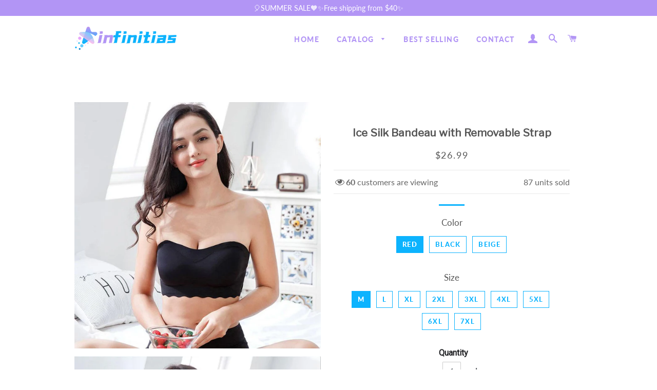

--- FILE ---
content_type: text/html; charset=utf-8
request_url: https://www.infinitias.com/products/ice-silk-bandeau-with-removable-strap
body_size: 42143
content:
<!doctype html>
<html class="no-js" lang="en">
  <head>
    <!-- Basic page needs ================================================== -->
    <meta charset="utf-8">
    <meta http-equiv="X-UA-Compatible" content="IE=edge,chrome=1">
    <meta name="google-site-verification" content="QKgfiMH1_hqkVoff4qVy7YdKZvPCCYAB7Bh12HZFp1Y">
    <meta name="google-site-verification" content="GCJiL14MivmU4kW0QF-cbSPoh9eNL0iEn6nDWSMj8Po">

    
      <link rel="shortcut icon" href="//www.infinitias.com/cdn/shop/files/3_32x32.png?v=1622355932" type="image/png">
    

    <!-- Title and description ================================================== -->
    <title>
      Ice Silk Bandeau with Removable Strap
      
      
       &ndash; infinitias
    </title>

    
      <meta name="description" content="FEATURES Ice Silk Bandeau is a SLIM FIT TUBE TOP that is SUPER LIGHTWEIGHT and THIN. It is made of 80% NYLON and 20% SPANDEX FABRIC making it BREATHABLE and COMFORTABLE. It has an ICE SILK MATERIAL that PROVIDES COOLNESS and FRESHNESS when worn. It is SEAMLESS and SUPER ELASTIC that PERFECTLY FITS to your UPPER BODY wh">
    

    
    
    <!-- Google Tag Manager -->
    <script>
      (function(w,d,s,l,i){w[l]=w[l]||[];w[l].push({'gtm.start':
      new Date().getTime(),event:'gtm.js'});var f=d.getElementsByTagName(s)[0],
      j=d.createElement(s),dl=l!='dataLayer'?'&l='+l:'';j.async=true;j.src=
      'https://www.googletagmanager.com/gtm.js?id='+i+dl;f.parentNode.insertBefore(j,f);
      })(window,document,'script','dataLayer','GTM-N9CTPCV3');
    </script>
    <!-- End Google Tag Manager -->

    <!-- Helpers ================================================== -->
    <!-- /snippets/social-meta-tags.liquid -->




<meta property="og:site_name" content="infinitias">
<meta property="og:url" content="https://www.infinitias.com/products/ice-silk-bandeau-with-removable-strap">
<meta property="og:title" content="Ice Silk Bandeau with Removable Strap">
<meta property="og:type" content="product">
<meta property="og:description" content="FEATURES Ice Silk Bandeau is a SLIM FIT TUBE TOP that is SUPER LIGHTWEIGHT and THIN. It is made of 80% NYLON and 20% SPANDEX FABRIC making it BREATHABLE and COMFORTABLE. It has an ICE SILK MATERIAL that PROVIDES COOLNESS and FRESHNESS when worn. It is SEAMLESS and SUPER ELASTIC that PERFECTLY FITS to your UPPER BODY wh">

  <meta property="og:price:amount" content="26.99">
  <meta property="og:price:currency" content="USD">

<meta property="og:image" content="http://www.infinitias.com/cdn/shop/products/1_b52cfb26-75b5-4101-8e00-56f111f0e5ca_1200x1200.jpg?v=1622377299"><meta property="og:image" content="http://www.infinitias.com/cdn/shop/products/5_5122a570-18cc-419b-8d41-d2f378a21a87_1200x1200.jpg?v=1622377299"><meta property="og:image" content="http://www.infinitias.com/cdn/shop/products/3_5925ff0a-17ef-4ecf-a6f2-ce126d7df086_1200x1200.jpg?v=1622377299">
<meta property="og:image:secure_url" content="https://www.infinitias.com/cdn/shop/products/1_b52cfb26-75b5-4101-8e00-56f111f0e5ca_1200x1200.jpg?v=1622377299"><meta property="og:image:secure_url" content="https://www.infinitias.com/cdn/shop/products/5_5122a570-18cc-419b-8d41-d2f378a21a87_1200x1200.jpg?v=1622377299"><meta property="og:image:secure_url" content="https://www.infinitias.com/cdn/shop/products/3_5925ff0a-17ef-4ecf-a6f2-ce126d7df086_1200x1200.jpg?v=1622377299">


<meta name="twitter:card" content="summary_large_image">
<meta name="twitter:title" content="Ice Silk Bandeau with Removable Strap">
<meta name="twitter:description" content="FEATURES Ice Silk Bandeau is a SLIM FIT TUBE TOP that is SUPER LIGHTWEIGHT and THIN. It is made of 80% NYLON and 20% SPANDEX FABRIC making it BREATHABLE and COMFORTABLE. It has an ICE SILK MATERIAL that PROVIDES COOLNESS and FRESHNESS when worn. It is SEAMLESS and SUPER ELASTIC that PERFECTLY FITS to your UPPER BODY wh">

    <link rel="canonical" href="https://www.infinitias.com/products/ice-silk-bandeau-with-removable-strap">
    <meta name="viewport" content="width=device-width,initial-scale=1,shrink-to-fit=no">
    <meta name="theme-color" content="#0cb3fe">

    <!-- CSS ================================================== -->
    
      <link href="//www.infinitias.com/cdn/shop/t/6/assets/timber.scss.css?v=92977838005916613361759333242" rel="stylesheet" type="text/css" media="all" />
      <link href="//www.infinitias.com/cdn/shop/t/6/assets/theme.scss.css?v=140081323338632016871759333241" rel="stylesheet" type="text/css" media="all" />
      <link href="//www.infinitias.com/cdn/shop/t/6/assets/apps.css?v=76026655622943049311716010928" rel="stylesheet" type="text/css" media="all" />
    
    

    

    <!-- Sections ================================================== -->
    <script>
      window.theme = window.theme || {};
      theme.strings = {
        zoomClose: "Close (Esc)",
        zoomPrev: "Previous (Left arrow key)",
        zoomNext: "Next (Right arrow key)",
        moneyFormat: "${{amount}}",
        addressError: "Error looking up that address",
        addressNoResults: "No results for that address",
        addressQueryLimit: "You have exceeded the Google API usage limit. Consider upgrading to a \u003ca href=\"https:\/\/developers.google.com\/maps\/premium\/usage-limits\"\u003ePremium Plan\u003c\/a\u003e.",
        authError: "There was a problem authenticating your Google Maps account.",
        cartEmpty: "Your cart is currently empty.",
        cartCookie: "Enable cookies to use the shopping cart",
        cartSavings: "You're saving [savings]"
      };
      theme.settings = {
        cartType: "page",
        gridType: "collage"
      };
    </script>

    <script src="//www.infinitias.com/cdn/shop/t/6/assets/jquery-2.2.3.min.js?v=58211863146907186831716010928" type="text/javascript"></script>

    
      <script src="//www.infinitias.com/cdn/shop/t/6/assets/lazysizes.min.js?v=155223123402716617051716010928" async="async"></script>

      <script src="//www.infinitias.com/cdn/shop/t/6/assets/theme.js?v=139645229975577797031716010928" defer="defer"></script>
    

    <!-- Header hook for plugins ================================================== -->
    <script>window.performance && window.performance.mark && window.performance.mark('shopify.content_for_header.start');</script><meta id="shopify-digital-wallet" name="shopify-digital-wallet" content="/57276629167/digital_wallets/dialog">
<meta name="shopify-checkout-api-token" content="86b5c0b1b3f57e1570e9c5ef51bd8fe7">
<meta id="in-context-paypal-metadata" data-shop-id="57276629167" data-venmo-supported="false" data-environment="production" data-locale="en_US" data-paypal-v4="true" data-currency="USD">
<link rel="alternate" type="application/json+oembed" href="https://www.infinitias.com/products/ice-silk-bandeau-with-removable-strap.oembed">
<script async="async" src="/checkouts/internal/preloads.js?locale=en-US"></script>
<script id="shopify-features" type="application/json">{"accessToken":"86b5c0b1b3f57e1570e9c5ef51bd8fe7","betas":["rich-media-storefront-analytics"],"domain":"www.infinitias.com","predictiveSearch":true,"shopId":57276629167,"locale":"en"}</script>
<script>var Shopify = Shopify || {};
Shopify.shop = "infinitias.myshopify.com";
Shopify.locale = "en";
Shopify.currency = {"active":"USD","rate":"1.0"};
Shopify.country = "US";
Shopify.theme = {"name":"20240518","id":142339801313,"schema_name":"Brooklyn","schema_version":"15.2.0","theme_store_id":null,"role":"main"};
Shopify.theme.handle = "null";
Shopify.theme.style = {"id":null,"handle":null};
Shopify.cdnHost = "www.infinitias.com/cdn";
Shopify.routes = Shopify.routes || {};
Shopify.routes.root = "/";</script>
<script type="module">!function(o){(o.Shopify=o.Shopify||{}).modules=!0}(window);</script>
<script>!function(o){function n(){var o=[];function n(){o.push(Array.prototype.slice.apply(arguments))}return n.q=o,n}var t=o.Shopify=o.Shopify||{};t.loadFeatures=n(),t.autoloadFeatures=n()}(window);</script>
<script id="shop-js-analytics" type="application/json">{"pageType":"product"}</script>
<script defer="defer" async type="module" src="//www.infinitias.com/cdn/shopifycloud/shop-js/modules/v2/client.init-shop-cart-sync_BT-GjEfc.en.esm.js"></script>
<script defer="defer" async type="module" src="//www.infinitias.com/cdn/shopifycloud/shop-js/modules/v2/chunk.common_D58fp_Oc.esm.js"></script>
<script defer="defer" async type="module" src="//www.infinitias.com/cdn/shopifycloud/shop-js/modules/v2/chunk.modal_xMitdFEc.esm.js"></script>
<script type="module">
  await import("//www.infinitias.com/cdn/shopifycloud/shop-js/modules/v2/client.init-shop-cart-sync_BT-GjEfc.en.esm.js");
await import("//www.infinitias.com/cdn/shopifycloud/shop-js/modules/v2/chunk.common_D58fp_Oc.esm.js");
await import("//www.infinitias.com/cdn/shopifycloud/shop-js/modules/v2/chunk.modal_xMitdFEc.esm.js");

  window.Shopify.SignInWithShop?.initShopCartSync?.({"fedCMEnabled":true,"windoidEnabled":true});

</script>
<script>(function() {
  var isLoaded = false;
  function asyncLoad() {
    if (isLoaded) return;
    isLoaded = true;
    var urls = ["https:\/\/www.pxucdn.com\/apps\/uso.js?shop=infinitias.myshopify.com","https:\/\/dkov91l6wait7.cloudfront.net\/almighty.js?shop=infinitias.myshopify.com","https:\/\/mds.oceanpayment.com\/assets\/shopifylogo\/paypal,visa,visa_electron,mastercard,maestro,jcb,american_express,diners_club,discover,unionpay,klarna,afterpay,apple_pay,google_pay.js?shop=infinitias.myshopify.com"];
    for (var i = 0; i < urls.length; i++) {
      var s = document.createElement('script');
      s.type = 'text/javascript';
      s.async = true;
      s.src = urls[i];
      var x = document.getElementsByTagName('script')[0];
      x.parentNode.insertBefore(s, x);
    }
  };
  if(window.attachEvent) {
    window.attachEvent('onload', asyncLoad);
  } else {
    window.addEventListener('load', asyncLoad, false);
  }
})();</script>
<script id="__st">var __st={"a":57276629167,"offset":-36000,"reqid":"ffbf83aa-ed28-4394-8131-cb0859d69612-1769156602","pageurl":"www.infinitias.com\/products\/ice-silk-bandeau-with-removable-strap","u":"a7a2a84aa956","p":"product","rtyp":"product","rid":6737181737135};</script>
<script>window.ShopifyPaypalV4VisibilityTracking = true;</script>
<script id="captcha-bootstrap">!function(){'use strict';const t='contact',e='account',n='new_comment',o=[[t,t],['blogs',n],['comments',n],[t,'customer']],c=[[e,'customer_login'],[e,'guest_login'],[e,'recover_customer_password'],[e,'create_customer']],r=t=>t.map((([t,e])=>`form[action*='/${t}']:not([data-nocaptcha='true']) input[name='form_type'][value='${e}']`)).join(','),a=t=>()=>t?[...document.querySelectorAll(t)].map((t=>t.form)):[];function s(){const t=[...o],e=r(t);return a(e)}const i='password',u='form_key',d=['recaptcha-v3-token','g-recaptcha-response','h-captcha-response',i],f=()=>{try{return window.sessionStorage}catch{return}},m='__shopify_v',_=t=>t.elements[u];function p(t,e,n=!1){try{const o=window.sessionStorage,c=JSON.parse(o.getItem(e)),{data:r}=function(t){const{data:e,action:n}=t;return t[m]||n?{data:e,action:n}:{data:t,action:n}}(c);for(const[e,n]of Object.entries(r))t.elements[e]&&(t.elements[e].value=n);n&&o.removeItem(e)}catch(o){console.error('form repopulation failed',{error:o})}}const l='form_type',E='cptcha';function T(t){t.dataset[E]=!0}const w=window,h=w.document,L='Shopify',v='ce_forms',y='captcha';let A=!1;((t,e)=>{const n=(g='f06e6c50-85a8-45c8-87d0-21a2b65856fe',I='https://cdn.shopify.com/shopifycloud/storefront-forms-hcaptcha/ce_storefront_forms_captcha_hcaptcha.v1.5.2.iife.js',D={infoText:'Protected by hCaptcha',privacyText:'Privacy',termsText:'Terms'},(t,e,n)=>{const o=w[L][v],c=o.bindForm;if(c)return c(t,g,e,D).then(n);var r;o.q.push([[t,g,e,D],n]),r=I,A||(h.body.append(Object.assign(h.createElement('script'),{id:'captcha-provider',async:!0,src:r})),A=!0)});var g,I,D;w[L]=w[L]||{},w[L][v]=w[L][v]||{},w[L][v].q=[],w[L][y]=w[L][y]||{},w[L][y].protect=function(t,e){n(t,void 0,e),T(t)},Object.freeze(w[L][y]),function(t,e,n,w,h,L){const[v,y,A,g]=function(t,e,n){const i=e?o:[],u=t?c:[],d=[...i,...u],f=r(d),m=r(i),_=r(d.filter((([t,e])=>n.includes(e))));return[a(f),a(m),a(_),s()]}(w,h,L),I=t=>{const e=t.target;return e instanceof HTMLFormElement?e:e&&e.form},D=t=>v().includes(t);t.addEventListener('submit',(t=>{const e=I(t);if(!e)return;const n=D(e)&&!e.dataset.hcaptchaBound&&!e.dataset.recaptchaBound,o=_(e),c=g().includes(e)&&(!o||!o.value);(n||c)&&t.preventDefault(),c&&!n&&(function(t){try{if(!f())return;!function(t){const e=f();if(!e)return;const n=_(t);if(!n)return;const o=n.value;o&&e.removeItem(o)}(t);const e=Array.from(Array(32),(()=>Math.random().toString(36)[2])).join('');!function(t,e){_(t)||t.append(Object.assign(document.createElement('input'),{type:'hidden',name:u})),t.elements[u].value=e}(t,e),function(t,e){const n=f();if(!n)return;const o=[...t.querySelectorAll(`input[type='${i}']`)].map((({name:t})=>t)),c=[...d,...o],r={};for(const[a,s]of new FormData(t).entries())c.includes(a)||(r[a]=s);n.setItem(e,JSON.stringify({[m]:1,action:t.action,data:r}))}(t,e)}catch(e){console.error('failed to persist form',e)}}(e),e.submit())}));const S=(t,e)=>{t&&!t.dataset[E]&&(n(t,e.some((e=>e===t))),T(t))};for(const o of['focusin','change'])t.addEventListener(o,(t=>{const e=I(t);D(e)&&S(e,y())}));const B=e.get('form_key'),M=e.get(l),P=B&&M;t.addEventListener('DOMContentLoaded',(()=>{const t=y();if(P)for(const e of t)e.elements[l].value===M&&p(e,B);[...new Set([...A(),...v().filter((t=>'true'===t.dataset.shopifyCaptcha))])].forEach((e=>S(e,t)))}))}(h,new URLSearchParams(w.location.search),n,t,e,['guest_login'])})(!0,!0)}();</script>
<script integrity="sha256-4kQ18oKyAcykRKYeNunJcIwy7WH5gtpwJnB7kiuLZ1E=" data-source-attribution="shopify.loadfeatures" defer="defer" src="//www.infinitias.com/cdn/shopifycloud/storefront/assets/storefront/load_feature-a0a9edcb.js" crossorigin="anonymous"></script>
<script data-source-attribution="shopify.dynamic_checkout.dynamic.init">var Shopify=Shopify||{};Shopify.PaymentButton=Shopify.PaymentButton||{isStorefrontPortableWallets:!0,init:function(){window.Shopify.PaymentButton.init=function(){};var t=document.createElement("script");t.src="https://www.infinitias.com/cdn/shopifycloud/portable-wallets/latest/portable-wallets.en.js",t.type="module",document.head.appendChild(t)}};
</script>
<script data-source-attribution="shopify.dynamic_checkout.buyer_consent">
  function portableWalletsHideBuyerConsent(e){var t=document.getElementById("shopify-buyer-consent"),n=document.getElementById("shopify-subscription-policy-button");t&&n&&(t.classList.add("hidden"),t.setAttribute("aria-hidden","true"),n.removeEventListener("click",e))}function portableWalletsShowBuyerConsent(e){var t=document.getElementById("shopify-buyer-consent"),n=document.getElementById("shopify-subscription-policy-button");t&&n&&(t.classList.remove("hidden"),t.removeAttribute("aria-hidden"),n.addEventListener("click",e))}window.Shopify?.PaymentButton&&(window.Shopify.PaymentButton.hideBuyerConsent=portableWalletsHideBuyerConsent,window.Shopify.PaymentButton.showBuyerConsent=portableWalletsShowBuyerConsent);
</script>
<script>
  function portableWalletsCleanup(e){e&&e.src&&console.error("Failed to load portable wallets script "+e.src);var t=document.querySelectorAll("shopify-accelerated-checkout .shopify-payment-button__skeleton, shopify-accelerated-checkout-cart .wallet-cart-button__skeleton"),e=document.getElementById("shopify-buyer-consent");for(let e=0;e<t.length;e++)t[e].remove();e&&e.remove()}function portableWalletsNotLoadedAsModule(e){e instanceof ErrorEvent&&"string"==typeof e.message&&e.message.includes("import.meta")&&"string"==typeof e.filename&&e.filename.includes("portable-wallets")&&(window.removeEventListener("error",portableWalletsNotLoadedAsModule),window.Shopify.PaymentButton.failedToLoad=e,"loading"===document.readyState?document.addEventListener("DOMContentLoaded",window.Shopify.PaymentButton.init):window.Shopify.PaymentButton.init())}window.addEventListener("error",portableWalletsNotLoadedAsModule);
</script>

<script type="module" src="https://www.infinitias.com/cdn/shopifycloud/portable-wallets/latest/portable-wallets.en.js" onError="portableWalletsCleanup(this)" crossorigin="anonymous"></script>
<script nomodule>
  document.addEventListener("DOMContentLoaded", portableWalletsCleanup);
</script>

<link id="shopify-accelerated-checkout-styles" rel="stylesheet" media="screen" href="https://www.infinitias.com/cdn/shopifycloud/portable-wallets/latest/accelerated-checkout-backwards-compat.css" crossorigin="anonymous">
<style id="shopify-accelerated-checkout-cart">
        #shopify-buyer-consent {
  margin-top: 1em;
  display: inline-block;
  width: 100%;
}

#shopify-buyer-consent.hidden {
  display: none;
}

#shopify-subscription-policy-button {
  background: none;
  border: none;
  padding: 0;
  text-decoration: underline;
  font-size: inherit;
  cursor: pointer;
}

#shopify-subscription-policy-button::before {
  box-shadow: none;
}

      </style>

<script>window.performance && window.performance.mark && window.performance.mark('shopify.content_for_header.end');</script>
    <script src="//www.infinitias.com/cdn/shop/t/6/assets/saker.js?v=15337002932497387821750914929" type="text/javascript"></script>
    <script src="//www.infinitias.com/cdn/shop/t/6/assets/modernizr.min.js?v=21391054748206432451716010928" type="text/javascript"></script>

    
    
    <script>
      if(document.location.href.indexOf('?sort_by=best-selling') > -1) {
      var url = document.location.href;
      document.location.href = url.replace("?sort_by=best-selling","");
      }
      if(document.location.href.indexOf('?sort_by=created-descending') > -1) {
      var url = document.location.href;
      document.location.href = url.replace("?sort_by=created-descending","");
      }
      if(document.location.href.indexOf('?sort_by=manual') > -1) {
      var url = document.location.href;
      document.location.href = url.replace("?sort_by=manual","");
      }
      if(document.location.href.indexOf('?sort_by=title-descending') > -1) {
      var url = document.location.href;
      document.location.href = url.replace("?sort_by=title-descending","");
      }
      if(document.location.href.indexOf('?sort_by=price-ascending') > -1) {
      var url = document.location.href;
      document.location.href = url.replace("?sort_by=price-ascending","");
      }
      if(document.location.href.indexOf('?sort_by=price-descending') > -1) {
      var url = document.location.href;
      document.location.href = url.replace("?sort_by=price-descending","");
      }
      if(document.location.href.indexOf('?sort_by=created-ascending') > -1) {
      var url = document.location.href;
      document.location.href = url.replace("?sort_by=created-ascending","");
      }
      if(document.location.href.indexOf('?sort_by=title-ascending') > -1) {
      var url = document.location.href;
      document.location.href = url.replace("?sort_by=title-ascending","");
      }
      if(document.location.href.indexOf('&sort_by=best-selling') > -1) {
      var url = document.location.href;
      document.location.href = url.replace("&sort_by=best-selling","");
      }
      if(document.location.href.indexOf('&sort_by=created-descending') > -1) {
      var url = document.location.href;
      document.location.href = url.replace("&sort_by=created-descending","");
      }
      if(document.location.href.indexOf('&sort_by=manual') > -1) {
      var url = document.location.href;
      document.location.href = url.replace("&sort_by=manual","");
      }
      if(document.location.href.indexOf('&sort_by=title-descending') > -1) {
      var url = document.location.href;
      document.location.href = url.replace("&sort_by=title-descending","");
      }
      if(document.location.href.indexOf('&sort_by=price-ascending') > -1) {
      var url = document.location.href;
      document.location.href = url.replace("&sort_by=price-ascending","");
      }
      if(document.location.href.indexOf('&sort_by=price-descending') > -1) {
      var url = document.location.href;
      document.location.href = url.replace("&sort_by=price-descending","");
      }
      if(document.location.href.indexOf('&sort_by=created-ascending') > -1) {
      var url = document.location.href;
      document.location.href = url.replace("&sort_by=created-ascending","");
      }
      if(document.location.href.indexOf('&sort_by=title-ascending') > -1) {
      var url = document.location.href;
      document.location.href = url.replace("&sort_by=title-ascending","");
      }
    </script>
    <!-- Global site tag (gtag.js) - Google Ads: 679428534 -->
    <script async src="https://www.googletagmanager.com/gtag/js?id=AW-679428534"></script>
    <script async src="https://www.googletagmanager.com/gtag/js?id=AW-786004873"></script>
    <script>
      window.dataLayer = window.dataLayer || [];
      function gtag(){dataLayer.push(arguments);}
      gtag('js', new Date());

      gtag('config', 'AW-679428534');gtag('config', 'AW-786004873');
    </script>
    
    

    

    <!-- "snippets/pagefly-header.liquid" was not rendered, the associated app was uninstalled -->

    <script>var loox_global_hash = '1746536324907';</script><script>var visitor_level_referral = {"active":true,"rtl":false,"position":"right","button_text":"Get $5","button_bg_color":"ED4F56","button_text_color":"FFFFFF","display_on_home_page":true,"display_on_product_page":true,"display_on_cart_page":true,"display_on_other_pages":true,"hide_on_mobile":false,"sidebar_visible":true,"orientation":"default"};
</script><style>.loox-reviews-default { max-width: 1200px; margin: 0 auto; }.loox-rating .loox-icon { color:#f51655; }
:root { --lxs-rating-icon-color: #f51655; }</style>
<!-- BEGIN app block: shopify://apps/vitals/blocks/app-embed/aeb48102-2a5a-4f39-bdbd-d8d49f4e20b8 --><link rel="preconnect" href="https://appsolve.io/" /><link rel="preconnect" href="https://cdn-sf.vitals.app/" /><script data-ver="58" id="vtlsAebData" class="notranslate">window.vtlsLiquidData = window.vtlsLiquidData || {};window.vtlsLiquidData.buildId = 56366;

window.vtlsLiquidData.apiHosts = {
	...window.vtlsLiquidData.apiHosts,
	"1": "https://appsolve.io"
};
	window.vtlsLiquidData.moduleSettings = {"1":{"3":"8b74c1","4":"center","5":"icon","44":"fast_shipping,30_back,guaranteed,accredited,verified_secured","85":"","86":20,"87":20,"148":100,"978":"{}","1060":"303030"},"16":{"232":true,"245":"bottom","246":"bottom","247":"Add to Cart","411":true,"417":false,"418":true,"477":"custom","478":"a17fdf","479":"ffffff","489":true,"843":"ffffff","844":"2e2e2e","921":false,"922":true,"923":true,"924":"1","925":"0","952":"{\"container\":{\"traits\":{\"height\":{\"default\":\"80px\"}}}}","1021":true,"1110":false,"1154":0,"1155":true,"1156":true,"1157":false,"1158":0,"1159":false,"1160":false,"1161":false,"1162":false,"1163":false,"1182":false,"1183":true,"1184":"","1185":false},"48":{"469":true,"491":true,"588":true,"595":false,"603":"","605":"","606":"","781":true,"783":1,"876":0,"1076":true,"1105":0},"53":{"636":"4b8e15","637":"ffffff","638":0,"639":5,"640":"You save:","642":"Out of stock","643":"This item:","644":"Total Price:","645":true,"646":"Add to cart","647":"for","648":"with","649":"off","650":"each","651":"Buy","652":"Subtotal","653":"Discount","654":"Old price","655":0,"656":0,"657":0,"658":0,"659":"ffffff","660":14,"661":"center","671":"000000","702":"Quantity","731":"and","733":0,"734":"362e94","735":"8e86ed","736":true,"737":true,"738":true,"739":"right","740":60,"741":"Free of charge","742":"Free","743":"Claim gift","744":"1,2,4,5","750":"Gift","762":"Discount","763":false,"773":"Your product has been added to the cart.","786":"save","848":"ffffff","849":"f6f6f6","850":"4f4f4f","851":"Per item:","895":"eceeef","1007":"Pick another","1010":"{}","1012":false,"1028":"Other customers loved this offer","1029":"Add to order\t","1030":"Added to order","1031":"Check out","1032":1,"1033":"{}","1035":"See more","1036":"See less","1037":"{}","1077":"%","1083":"Check out","1085":100,"1086":"cd1900","1091":10,"1092":1,"1093":"{}","1164":"Free shipping","1188":"light","1190":"center","1191":"light","1192":"square"}};

window.vtlsLiquidData.shopThemeName = "Brooklyn";window.vtlsLiquidData.settingTranslation = {"1":{"85":{"en":""}},"53":{"640":{"en":"You save:"},"642":{"en":"Out of stock"},"643":{"en":"This item:"},"644":{"en":"Total Price:"},"646":{"en":"Add to cart"},"647":{"en":"for"},"648":{"en":"with"},"649":{"en":"off"},"650":{"en":"each"},"651":{"en":"Buy"},"652":{"en":"Subtotal"},"653":{"en":"Discount"},"654":{"en":"Old price"},"702":{"en":"Quantity"},"731":{"en":"and"},"741":{"en":"Free of charge"},"742":{"en":"Free"},"743":{"en":"Claim gift"},"750":{"en":"Gift"},"762":{"en":"Discount"},"773":{"en":"Your product has been added to the cart."},"786":{"en":"save"},"851":{"en":"Per item:"},"1007":{"en":"Pick another"},"1028":{"en":"Other customers loved this offer"},"1029":{"en":"Add to order\t"},"1030":{"en":"Added to order"},"1031":{"en":"Check out"},"1035":{"en":"See more"},"1036":{"en":"See less"},"1083":{"en":"Check out"},"1164":{"en":"Free shipping"},"1167":{"en":"Unavailable"}},"16":{"1184":{"en":""}}};window.vtlsLiquidData.ubOfferTypes={"2":[1,2]};window.vtlsLiquidData.usesFunctions=true;window.vtlsLiquidData.shopSettings={};window.vtlsLiquidData.shopSettings.cartType="page";window.vtlsLiquidData.spat="7e1b1cedb4b0c929132a7bf1c20bf671";window.vtlsLiquidData.shopInfo={id:57276629167,domain:"www.infinitias.com",shopifyDomain:"infinitias.myshopify.com",primaryLocaleIsoCode: "en",defaultCurrency:"USD",enabledCurrencies:["USD"],moneyFormat:"${{amount}}",moneyWithCurrencyFormat:"${{amount}} USD",appId:"1",appName:"Vitals",};window.vtlsLiquidData.acceptedScopes = {"1":[26,25,27,28,29,30,31,32,33,34,35,36,37,38,22,2,8,14,20,24,16,18,10,13,21,4,11,1,7,3,19,23,15,17,9,12]};window.vtlsLiquidData.product = {"id": 6737181737135,"available": true,"title": "Ice Silk Bandeau with Removable Strap","handle": "ice-silk-bandeau-with-removable-strap","vendor": "Yochoos","type": "Underwear","tags": ["underwear"],"description": "1","featured_image":{"src": "//www.infinitias.com/cdn/shop/products/1_b52cfb26-75b5-4101-8e00-56f111f0e5ca.jpg?v=1622377299","aspect_ratio": "1.0"},"collectionIds": [268808487087,268808257711,268808126639,268808159407],"variants": [{"id": 39942900220079,"title": "red \/ m","option1": "red","option2": "m","option3": null,"price": 2699,"compare_at_price": 0,"available": true,"image":null,"featured_media_id":null,"is_preorderable":0},{"id": 39942900252847,"title": "red \/ l","option1": "red","option2": "l","option3": null,"price": 2699,"compare_at_price": 0,"available": true,"image":null,"featured_media_id":null,"is_preorderable":0},{"id": 39942900285615,"title": "red \/ xl","option1": "red","option2": "xl","option3": null,"price": 2699,"compare_at_price": 0,"available": true,"image":null,"featured_media_id":null,"is_preorderable":0},{"id": 39942900318383,"title": "red \/ 2xl","option1": "red","option2": "2xl","option3": null,"price": 2699,"compare_at_price": 0,"available": true,"image":null,"featured_media_id":null,"is_preorderable":0},{"id": 39942900351151,"title": "red \/ 3xl","option1": "red","option2": "3xl","option3": null,"price": 2699,"compare_at_price": 0,"available": true,"image":null,"featured_media_id":null,"is_preorderable":0},{"id": 39942900383919,"title": "red \/ 4xl","option1": "red","option2": "4xl","option3": null,"price": 2699,"compare_at_price": 0,"available": true,"image":null,"featured_media_id":null,"is_preorderable":0},{"id": 39942900416687,"title": "red \/ 5xl","option1": "red","option2": "5xl","option3": null,"price": 2699,"compare_at_price": 0,"available": true,"image":null,"featured_media_id":null,"is_preorderable":0},{"id": 39942900449455,"title": "red \/ 6xl","option1": "red","option2": "6xl","option3": null,"price": 2699,"compare_at_price": 0,"available": true,"image":null,"featured_media_id":null,"is_preorderable":0},{"id": 39942900482223,"title": "red \/ 7xl","option1": "red","option2": "7xl","option3": null,"price": 2699,"compare_at_price": 0,"available": true,"image":null,"featured_media_id":null,"is_preorderable":0},{"id": 39942900514991,"title": "black \/ m","option1": "black","option2": "m","option3": null,"price": 2699,"compare_at_price": 0,"available": true,"image":null,"featured_media_id":null,"is_preorderable":0},{"id": 39942900547759,"title": "black \/ l","option1": "black","option2": "l","option3": null,"price": 2699,"compare_at_price": 0,"available": true,"image":null,"featured_media_id":null,"is_preorderable":0},{"id": 39942900580527,"title": "black \/ xl","option1": "black","option2": "xl","option3": null,"price": 2699,"compare_at_price": 0,"available": true,"image":null,"featured_media_id":null,"is_preorderable":0},{"id": 39942900613295,"title": "black \/ 2xl","option1": "black","option2": "2xl","option3": null,"price": 2699,"compare_at_price": 0,"available": true,"image":null,"featured_media_id":null,"is_preorderable":0},{"id": 39942900646063,"title": "black \/ 3xl","option1": "black","option2": "3xl","option3": null,"price": 2699,"compare_at_price": 0,"available": true,"image":null,"featured_media_id":null,"is_preorderable":0},{"id": 39942900678831,"title": "black \/ 4xl","option1": "black","option2": "4xl","option3": null,"price": 2699,"compare_at_price": 0,"available": false,"image":null,"featured_media_id":null,"is_preorderable":0},{"id": 39942900711599,"title": "black \/ 5xl","option1": "black","option2": "5xl","option3": null,"price": 2699,"compare_at_price": 0,"available": true,"image":null,"featured_media_id":null,"is_preorderable":0},{"id": 39942900744367,"title": "black \/ 6xl","option1": "black","option2": "6xl","option3": null,"price": 2699,"compare_at_price": 0,"available": false,"image":null,"featured_media_id":null,"is_preorderable":0},{"id": 39942900777135,"title": "black \/ 7xl","option1": "black","option2": "7xl","option3": null,"price": 2699,"compare_at_price": 0,"available": false,"image":null,"featured_media_id":null,"is_preorderable":0},{"id": 39942900809903,"title": "beige \/ m","option1": "beige","option2": "m","option3": null,"price": 2699,"compare_at_price": 0,"available": true,"image":null,"featured_media_id":null,"is_preorderable":0},{"id": 39942900842671,"title": "beige \/ l","option1": "beige","option2": "l","option3": null,"price": 2699,"compare_at_price": 0,"available": true,"image":null,"featured_media_id":null,"is_preorderable":0},{"id": 39942900875439,"title": "beige \/ xl","option1": "beige","option2": "xl","option3": null,"price": 2699,"compare_at_price": 0,"available": true,"image":null,"featured_media_id":null,"is_preorderable":0},{"id": 39942900908207,"title": "beige \/ 2xl","option1": "beige","option2": "2xl","option3": null,"price": 2699,"compare_at_price": 0,"available": true,"image":null,"featured_media_id":null,"is_preorderable":0},{"id": 39942900940975,"title": "beige \/ 3xl","option1": "beige","option2": "3xl","option3": null,"price": 2699,"compare_at_price": 0,"available": true,"image":null,"featured_media_id":null,"is_preorderable":0},{"id": 39942900973743,"title": "beige \/ 4xl","option1": "beige","option2": "4xl","option3": null,"price": 2699,"compare_at_price": 0,"available": true,"image":null,"featured_media_id":null,"is_preorderable":0},{"id": 39942901006511,"title": "beige \/ 5xl","option1": "beige","option2": "5xl","option3": null,"price": 2699,"compare_at_price": 0,"available": true,"image":null,"featured_media_id":null,"is_preorderable":0},{"id": 39942901039279,"title": "beige \/ 6xl","option1": "beige","option2": "6xl","option3": null,"price": 2699,"compare_at_price": 0,"available": true,"image":null,"featured_media_id":null,"is_preorderable":0},{"id": 39942901072047,"title": "beige \/ 7xl","option1": "beige","option2": "7xl","option3": null,"price": 2699,"compare_at_price": 0,"available": false,"image":null,"featured_media_id":null,"is_preorderable":0}],"options": [{"name": "Color"},{"name": "Size"}],"metafields": {"reviews": {}}};window.vtlsLiquidData.cacheKeys = [1714781413,1732757018,0,1763064743,1714781413,0,0,1714781413 ];</script><script id="vtlsAebDynamicFunctions" class="notranslate">window.vtlsLiquidData = window.vtlsLiquidData || {};window.vtlsLiquidData.dynamicFunctions = ({$,vitalsGet,vitalsSet,VITALS_GET_$_DESCRIPTION,VITALS_GET_$_END_SECTION,VITALS_GET_$_ATC_FORM,VITALS_GET_$_ATC_BUTTON,submit_button,form_add_to_cart,cartItemVariantId,VITALS_EVENT_CART_UPDATED,VITALS_EVENT_DISCOUNTS_LOADED,VITALS_EVENT_RENDER_CAROUSEL_STARS,VITALS_EVENT_RENDER_COLLECTION_STARS,VITALS_EVENT_SMART_BAR_RENDERED,VITALS_EVENT_SMART_BAR_CLOSED,VITALS_EVENT_TABS_RENDERED,VITALS_EVENT_VARIANT_CHANGED,VITALS_EVENT_ATC_BUTTON_FOUND,VITALS_IS_MOBILE,VITALS_PAGE_TYPE,VITALS_APPEND_CSS,VITALS_HOOK__CAN_EXECUTE_CHECKOUT,VITALS_HOOK__GET_CUSTOM_CHECKOUT_URL_PARAMETERS,VITALS_HOOK__GET_CUSTOM_VARIANT_SELECTOR,VITALS_HOOK__GET_IMAGES_DEFAULT_SIZE,VITALS_HOOK__ON_CLICK_CHECKOUT_BUTTON,VITALS_HOOK__DONT_ACCELERATE_CHECKOUT,VITALS_HOOK__ON_ATC_STAY_ON_THE_SAME_PAGE,VITALS_HOOK__CAN_EXECUTE_ATC,VITALS_FLAG__IGNORE_VARIANT_ID_FROM_URL,VITALS_FLAG__UPDATE_ATC_BUTTON_REFERENCE,VITALS_FLAG__UPDATE_CART_ON_CHECKOUT,VITALS_FLAG__USE_CAPTURE_FOR_ATC_BUTTON,VITALS_FLAG__USE_FIRST_ATC_SPAN_FOR_PRE_ORDER,VITALS_FLAG__USE_HTML_FOR_STICKY_ATC_BUTTON,VITALS_FLAG__STOP_EXECUTION,VITALS_FLAG__USE_CUSTOM_COLLECTION_FILTER_DROPDOWN,VITALS_FLAG__PRE_ORDER_START_WITH_OBSERVER,VITALS_FLAG__PRE_ORDER_OBSERVER_DELAY,VITALS_FLAG__ON_CHECKOUT_CLICK_USE_CAPTURE_EVENT,handle,}) => {return {"147": {"location":"description","locator":"before"},"687": {"location":"atc_button","locator":"after"},};};</script><script id="vtlsAebDocumentInjectors" class="notranslate">window.vtlsLiquidData = window.vtlsLiquidData || {};window.vtlsLiquidData.documentInjectors = ({$,vitalsGet,vitalsSet,VITALS_IS_MOBILE,VITALS_APPEND_CSS}) => {const documentInjectors = {};documentInjectors["1"]={};documentInjectors["1"]["d"]=[];documentInjectors["1"]["d"]["0"]={};documentInjectors["1"]["d"]["0"]["a"]=null;documentInjectors["1"]["d"]["0"]["s"]=".product-single__description.rte";documentInjectors["2"]={};documentInjectors["2"]["d"]=[];documentInjectors["2"]["d"]["0"]={};documentInjectors["2"]["d"]["0"]["a"]={"l":"after"};documentInjectors["2"]["d"]["0"]["s"]="main.main-content \u003e .wrapper \u003e #shopify-section-product-template \u003e #ProductSection--product-template \u003e .product-single";documentInjectors["3"]={};documentInjectors["3"]["d"]=[];documentInjectors["3"]["d"]["0"]={};documentInjectors["3"]["d"]["0"]["a"]={"js":"if($('.cart__subtotal').length \u003e= 2) {\n\t$('.cart__subtotal').first().html(left_subtotal);\n\t$('.cart__subtotal').last().html(right_subtotal);\n\t$('#bk-cart-subtotal-label').hide();\n} else {\n\t$('.cart__subtotal').html(cart_html);\n}"};documentInjectors["3"]["d"]["0"]["s"]=".cart__subtotal";documentInjectors["3"]["d"]["0"]["js"]=function(left_subtotal, right_subtotal, cart_html) { var vitalsDiscountsDiv = ".vitals-discounts";
if ($(vitalsDiscountsDiv).length === 0) {
if($('.cart__subtotal').length >= 2) {
	$('.cart__subtotal').first().html(left_subtotal);
	$('.cart__subtotal').last().html(right_subtotal);
	$('#bk-cart-subtotal-label').hide();
} else {
	$('.cart__subtotal').html(cart_html);
}
}

};documentInjectors["10"]={};documentInjectors["10"]["d"]=[];documentInjectors["10"]["d"]["0"]={};documentInjectors["10"]["d"]["0"]["a"]=[];documentInjectors["10"]["d"]["0"]["s"]="div.product-single__quantity";documentInjectors["12"]={};documentInjectors["12"]["d"]=[];documentInjectors["12"]["d"]["0"]={};documentInjectors["12"]["d"]["0"]["a"]=[];documentInjectors["12"]["d"]["0"]["s"]="form[action*=\"\/cart\/add\"]:visible:not([id*=\"product-form-installment\"]):not([id*=\"product-installment-form\"]):not(.vtls-exclude-atc-injector *)";documentInjectors["12"]["d"]["1"]={};documentInjectors["12"]["d"]["1"]["a"]=null;documentInjectors["12"]["d"]["1"]["s"]=".product-single__form";documentInjectors["11"]={};documentInjectors["11"]["d"]=[];documentInjectors["11"]["d"]["0"]={};documentInjectors["11"]["d"]["0"]["a"]={"ctx":"inside","last":false};documentInjectors["11"]["d"]["0"]["s"]="[type=\"submit\"]:not(.swym-button)";documentInjectors["11"]["d"]["1"]={};documentInjectors["11"]["d"]["1"]["a"]={"ctx":"inside","last":false};documentInjectors["11"]["d"]["1"]["s"]="[name=\"add\"]:not(.swym-button)";documentInjectors["15"]={};documentInjectors["15"]["d"]=[];documentInjectors["15"]["d"]["0"]={};documentInjectors["15"]["d"]["0"]["a"]=[];documentInjectors["15"]["d"]["0"]["s"]="form[action*=\"\/cart\"] label[for*=\"updates\"][for*=\"_{{variant_id}}\"]";return documentInjectors;};</script><script id="vtlsAebBundle" src="https://cdn-sf.vitals.app/assets/js/bundle-a4d02c620db24a6b8995b5296c296c59.js" async></script>

<!-- END app block --><script src="https://cdn.shopify.com/extensions/019b8d54-2388-79d8-becc-d32a3afe2c7a/omnisend-50/assets/omnisend-in-shop.js" type="text/javascript" defer="defer"></script>
<link href="https://monorail-edge.shopifysvc.com" rel="dns-prefetch">
<script>(function(){if ("sendBeacon" in navigator && "performance" in window) {try {var session_token_from_headers = performance.getEntriesByType('navigation')[0].serverTiming.find(x => x.name == '_s').description;} catch {var session_token_from_headers = undefined;}var session_cookie_matches = document.cookie.match(/_shopify_s=([^;]*)/);var session_token_from_cookie = session_cookie_matches && session_cookie_matches.length === 2 ? session_cookie_matches[1] : "";var session_token = session_token_from_headers || session_token_from_cookie || "";function handle_abandonment_event(e) {var entries = performance.getEntries().filter(function(entry) {return /monorail-edge.shopifysvc.com/.test(entry.name);});if (!window.abandonment_tracked && entries.length === 0) {window.abandonment_tracked = true;var currentMs = Date.now();var navigation_start = performance.timing.navigationStart;var payload = {shop_id: 57276629167,url: window.location.href,navigation_start,duration: currentMs - navigation_start,session_token,page_type: "product"};window.navigator.sendBeacon("https://monorail-edge.shopifysvc.com/v1/produce", JSON.stringify({schema_id: "online_store_buyer_site_abandonment/1.1",payload: payload,metadata: {event_created_at_ms: currentMs,event_sent_at_ms: currentMs}}));}}window.addEventListener('pagehide', handle_abandonment_event);}}());</script>
<script id="web-pixels-manager-setup">(function e(e,d,r,n,o){if(void 0===o&&(o={}),!Boolean(null===(a=null===(i=window.Shopify)||void 0===i?void 0:i.analytics)||void 0===a?void 0:a.replayQueue)){var i,a;window.Shopify=window.Shopify||{};var t=window.Shopify;t.analytics=t.analytics||{};var s=t.analytics;s.replayQueue=[],s.publish=function(e,d,r){return s.replayQueue.push([e,d,r]),!0};try{self.performance.mark("wpm:start")}catch(e){}var l=function(){var e={modern:/Edge?\/(1{2}[4-9]|1[2-9]\d|[2-9]\d{2}|\d{4,})\.\d+(\.\d+|)|Firefox\/(1{2}[4-9]|1[2-9]\d|[2-9]\d{2}|\d{4,})\.\d+(\.\d+|)|Chrom(ium|e)\/(9{2}|\d{3,})\.\d+(\.\d+|)|(Maci|X1{2}).+ Version\/(15\.\d+|(1[6-9]|[2-9]\d|\d{3,})\.\d+)([,.]\d+|)( \(\w+\)|)( Mobile\/\w+|) Safari\/|Chrome.+OPR\/(9{2}|\d{3,})\.\d+\.\d+|(CPU[ +]OS|iPhone[ +]OS|CPU[ +]iPhone|CPU IPhone OS|CPU iPad OS)[ +]+(15[._]\d+|(1[6-9]|[2-9]\d|\d{3,})[._]\d+)([._]\d+|)|Android:?[ /-](13[3-9]|1[4-9]\d|[2-9]\d{2}|\d{4,})(\.\d+|)(\.\d+|)|Android.+Firefox\/(13[5-9]|1[4-9]\d|[2-9]\d{2}|\d{4,})\.\d+(\.\d+|)|Android.+Chrom(ium|e)\/(13[3-9]|1[4-9]\d|[2-9]\d{2}|\d{4,})\.\d+(\.\d+|)|SamsungBrowser\/([2-9]\d|\d{3,})\.\d+/,legacy:/Edge?\/(1[6-9]|[2-9]\d|\d{3,})\.\d+(\.\d+|)|Firefox\/(5[4-9]|[6-9]\d|\d{3,})\.\d+(\.\d+|)|Chrom(ium|e)\/(5[1-9]|[6-9]\d|\d{3,})\.\d+(\.\d+|)([\d.]+$|.*Safari\/(?![\d.]+ Edge\/[\d.]+$))|(Maci|X1{2}).+ Version\/(10\.\d+|(1[1-9]|[2-9]\d|\d{3,})\.\d+)([,.]\d+|)( \(\w+\)|)( Mobile\/\w+|) Safari\/|Chrome.+OPR\/(3[89]|[4-9]\d|\d{3,})\.\d+\.\d+|(CPU[ +]OS|iPhone[ +]OS|CPU[ +]iPhone|CPU IPhone OS|CPU iPad OS)[ +]+(10[._]\d+|(1[1-9]|[2-9]\d|\d{3,})[._]\d+)([._]\d+|)|Android:?[ /-](13[3-9]|1[4-9]\d|[2-9]\d{2}|\d{4,})(\.\d+|)(\.\d+|)|Mobile Safari.+OPR\/([89]\d|\d{3,})\.\d+\.\d+|Android.+Firefox\/(13[5-9]|1[4-9]\d|[2-9]\d{2}|\d{4,})\.\d+(\.\d+|)|Android.+Chrom(ium|e)\/(13[3-9]|1[4-9]\d|[2-9]\d{2}|\d{4,})\.\d+(\.\d+|)|Android.+(UC? ?Browser|UCWEB|U3)[ /]?(15\.([5-9]|\d{2,})|(1[6-9]|[2-9]\d|\d{3,})\.\d+)\.\d+|SamsungBrowser\/(5\.\d+|([6-9]|\d{2,})\.\d+)|Android.+MQ{2}Browser\/(14(\.(9|\d{2,})|)|(1[5-9]|[2-9]\d|\d{3,})(\.\d+|))(\.\d+|)|K[Aa][Ii]OS\/(3\.\d+|([4-9]|\d{2,})\.\d+)(\.\d+|)/},d=e.modern,r=e.legacy,n=navigator.userAgent;return n.match(d)?"modern":n.match(r)?"legacy":"unknown"}(),u="modern"===l?"modern":"legacy",c=(null!=n?n:{modern:"",legacy:""})[u],f=function(e){return[e.baseUrl,"/wpm","/b",e.hashVersion,"modern"===e.buildTarget?"m":"l",".js"].join("")}({baseUrl:d,hashVersion:r,buildTarget:u}),m=function(e){var d=e.version,r=e.bundleTarget,n=e.surface,o=e.pageUrl,i=e.monorailEndpoint;return{emit:function(e){var a=e.status,t=e.errorMsg,s=(new Date).getTime(),l=JSON.stringify({metadata:{event_sent_at_ms:s},events:[{schema_id:"web_pixels_manager_load/3.1",payload:{version:d,bundle_target:r,page_url:o,status:a,surface:n,error_msg:t},metadata:{event_created_at_ms:s}}]});if(!i)return console&&console.warn&&console.warn("[Web Pixels Manager] No Monorail endpoint provided, skipping logging."),!1;try{return self.navigator.sendBeacon.bind(self.navigator)(i,l)}catch(e){}var u=new XMLHttpRequest;try{return u.open("POST",i,!0),u.setRequestHeader("Content-Type","text/plain"),u.send(l),!0}catch(e){return console&&console.warn&&console.warn("[Web Pixels Manager] Got an unhandled error while logging to Monorail."),!1}}}}({version:r,bundleTarget:l,surface:e.surface,pageUrl:self.location.href,monorailEndpoint:e.monorailEndpoint});try{o.browserTarget=l,function(e){var d=e.src,r=e.async,n=void 0===r||r,o=e.onload,i=e.onerror,a=e.sri,t=e.scriptDataAttributes,s=void 0===t?{}:t,l=document.createElement("script"),u=document.querySelector("head"),c=document.querySelector("body");if(l.async=n,l.src=d,a&&(l.integrity=a,l.crossOrigin="anonymous"),s)for(var f in s)if(Object.prototype.hasOwnProperty.call(s,f))try{l.dataset[f]=s[f]}catch(e){}if(o&&l.addEventListener("load",o),i&&l.addEventListener("error",i),u)u.appendChild(l);else{if(!c)throw new Error("Did not find a head or body element to append the script");c.appendChild(l)}}({src:f,async:!0,onload:function(){if(!function(){var e,d;return Boolean(null===(d=null===(e=window.Shopify)||void 0===e?void 0:e.analytics)||void 0===d?void 0:d.initialized)}()){var d=window.webPixelsManager.init(e)||void 0;if(d){var r=window.Shopify.analytics;r.replayQueue.forEach((function(e){var r=e[0],n=e[1],o=e[2];d.publishCustomEvent(r,n,o)})),r.replayQueue=[],r.publish=d.publishCustomEvent,r.visitor=d.visitor,r.initialized=!0}}},onerror:function(){return m.emit({status:"failed",errorMsg:"".concat(f," has failed to load")})},sri:function(e){var d=/^sha384-[A-Za-z0-9+/=]+$/;return"string"==typeof e&&d.test(e)}(c)?c:"",scriptDataAttributes:o}),m.emit({status:"loading"})}catch(e){m.emit({status:"failed",errorMsg:(null==e?void 0:e.message)||"Unknown error"})}}})({shopId: 57276629167,storefrontBaseUrl: "https://www.infinitias.com",extensionsBaseUrl: "https://extensions.shopifycdn.com/cdn/shopifycloud/web-pixels-manager",monorailEndpoint: "https://monorail-edge.shopifysvc.com/unstable/produce_batch",surface: "storefront-renderer",enabledBetaFlags: ["2dca8a86"],webPixelsConfigList: [{"id":"644219105","configuration":"{\"pixel_id\":\"523338598979118\",\"pixel_type\":\"facebook_pixel\"}","eventPayloadVersion":"v1","runtimeContext":"OPEN","scriptVersion":"ca16bc87fe92b6042fbaa3acc2fbdaa6","type":"APP","apiClientId":2329312,"privacyPurposes":["ANALYTICS","MARKETING","SALE_OF_DATA"],"dataSharingAdjustments":{"protectedCustomerApprovalScopes":["read_customer_address","read_customer_email","read_customer_name","read_customer_personal_data","read_customer_phone"]}},{"id":"87458017","eventPayloadVersion":"1","runtimeContext":"LAX","scriptVersion":"2","type":"CUSTOM","privacyPurposes":["SALE_OF_DATA"],"name":"Signal Gateway Pixel"},{"id":"shopify-app-pixel","configuration":"{}","eventPayloadVersion":"v1","runtimeContext":"STRICT","scriptVersion":"0450","apiClientId":"shopify-pixel","type":"APP","privacyPurposes":["ANALYTICS","MARKETING"]},{"id":"shopify-custom-pixel","eventPayloadVersion":"v1","runtimeContext":"LAX","scriptVersion":"0450","apiClientId":"shopify-pixel","type":"CUSTOM","privacyPurposes":["ANALYTICS","MARKETING"]}],isMerchantRequest: false,initData: {"shop":{"name":"infinitias","paymentSettings":{"currencyCode":"USD"},"myshopifyDomain":"infinitias.myshopify.com","countryCode":"BR","storefrontUrl":"https:\/\/www.infinitias.com"},"customer":null,"cart":null,"checkout":null,"productVariants":[{"price":{"amount":26.99,"currencyCode":"USD"},"product":{"title":"Ice Silk Bandeau with Removable Strap","vendor":"Yochoos","id":"6737181737135","untranslatedTitle":"Ice Silk Bandeau with Removable Strap","url":"\/products\/ice-silk-bandeau-with-removable-strap","type":"Underwear"},"id":"39942900220079","image":{"src":"\/\/www.infinitias.com\/cdn\/shop\/products\/1_b52cfb26-75b5-4101-8e00-56f111f0e5ca.jpg?v=1622377299"},"sku":"UN10736-C002-S00M","title":"red \/ m","untranslatedTitle":"red \/ m"},{"price":{"amount":26.99,"currencyCode":"USD"},"product":{"title":"Ice Silk Bandeau with Removable Strap","vendor":"Yochoos","id":"6737181737135","untranslatedTitle":"Ice Silk Bandeau with Removable Strap","url":"\/products\/ice-silk-bandeau-with-removable-strap","type":"Underwear"},"id":"39942900252847","image":{"src":"\/\/www.infinitias.com\/cdn\/shop\/products\/1_b52cfb26-75b5-4101-8e00-56f111f0e5ca.jpg?v=1622377299"},"sku":"UN10736-C002-S00L","title":"red \/ l","untranslatedTitle":"red \/ l"},{"price":{"amount":26.99,"currencyCode":"USD"},"product":{"title":"Ice Silk Bandeau with Removable Strap","vendor":"Yochoos","id":"6737181737135","untranslatedTitle":"Ice Silk Bandeau with Removable Strap","url":"\/products\/ice-silk-bandeau-with-removable-strap","type":"Underwear"},"id":"39942900285615","image":{"src":"\/\/www.infinitias.com\/cdn\/shop\/products\/1_b52cfb26-75b5-4101-8e00-56f111f0e5ca.jpg?v=1622377299"},"sku":"UN10736-C002-S00X","title":"red \/ xl","untranslatedTitle":"red \/ xl"},{"price":{"amount":26.99,"currencyCode":"USD"},"product":{"title":"Ice Silk Bandeau with Removable Strap","vendor":"Yochoos","id":"6737181737135","untranslatedTitle":"Ice Silk Bandeau with Removable Strap","url":"\/products\/ice-silk-bandeau-with-removable-strap","type":"Underwear"},"id":"39942900318383","image":{"src":"\/\/www.infinitias.com\/cdn\/shop\/products\/1_b52cfb26-75b5-4101-8e00-56f111f0e5ca.jpg?v=1622377299"},"sku":"UN10736-C002-S02X","title":"red \/ 2xl","untranslatedTitle":"red \/ 2xl"},{"price":{"amount":26.99,"currencyCode":"USD"},"product":{"title":"Ice Silk Bandeau with Removable Strap","vendor":"Yochoos","id":"6737181737135","untranslatedTitle":"Ice Silk Bandeau with Removable Strap","url":"\/products\/ice-silk-bandeau-with-removable-strap","type":"Underwear"},"id":"39942900351151","image":{"src":"\/\/www.infinitias.com\/cdn\/shop\/products\/1_b52cfb26-75b5-4101-8e00-56f111f0e5ca.jpg?v=1622377299"},"sku":"UN10736-C002-S03X","title":"red \/ 3xl","untranslatedTitle":"red \/ 3xl"},{"price":{"amount":26.99,"currencyCode":"USD"},"product":{"title":"Ice Silk Bandeau with Removable Strap","vendor":"Yochoos","id":"6737181737135","untranslatedTitle":"Ice Silk Bandeau with Removable Strap","url":"\/products\/ice-silk-bandeau-with-removable-strap","type":"Underwear"},"id":"39942900383919","image":{"src":"\/\/www.infinitias.com\/cdn\/shop\/products\/1_b52cfb26-75b5-4101-8e00-56f111f0e5ca.jpg?v=1622377299"},"sku":"UN10736-C002-S04X","title":"red \/ 4xl","untranslatedTitle":"red \/ 4xl"},{"price":{"amount":26.99,"currencyCode":"USD"},"product":{"title":"Ice Silk Bandeau with Removable Strap","vendor":"Yochoos","id":"6737181737135","untranslatedTitle":"Ice Silk Bandeau with Removable Strap","url":"\/products\/ice-silk-bandeau-with-removable-strap","type":"Underwear"},"id":"39942900416687","image":{"src":"\/\/www.infinitias.com\/cdn\/shop\/products\/1_b52cfb26-75b5-4101-8e00-56f111f0e5ca.jpg?v=1622377299"},"sku":"UN10736-C002-S05X","title":"red \/ 5xl","untranslatedTitle":"red \/ 5xl"},{"price":{"amount":26.99,"currencyCode":"USD"},"product":{"title":"Ice Silk Bandeau with Removable Strap","vendor":"Yochoos","id":"6737181737135","untranslatedTitle":"Ice Silk Bandeau with Removable Strap","url":"\/products\/ice-silk-bandeau-with-removable-strap","type":"Underwear"},"id":"39942900449455","image":{"src":"\/\/www.infinitias.com\/cdn\/shop\/products\/1_b52cfb26-75b5-4101-8e00-56f111f0e5ca.jpg?v=1622377299"},"sku":"UN10736-C002-S06X","title":"red \/ 6xl","untranslatedTitle":"red \/ 6xl"},{"price":{"amount":26.99,"currencyCode":"USD"},"product":{"title":"Ice Silk Bandeau with Removable Strap","vendor":"Yochoos","id":"6737181737135","untranslatedTitle":"Ice Silk Bandeau with Removable Strap","url":"\/products\/ice-silk-bandeau-with-removable-strap","type":"Underwear"},"id":"39942900482223","image":{"src":"\/\/www.infinitias.com\/cdn\/shop\/products\/1_b52cfb26-75b5-4101-8e00-56f111f0e5ca.jpg?v=1622377299"},"sku":"UN10736-C002-S096","title":"red \/ 7xl","untranslatedTitle":"red \/ 7xl"},{"price":{"amount":26.99,"currencyCode":"USD"},"product":{"title":"Ice Silk Bandeau with Removable Strap","vendor":"Yochoos","id":"6737181737135","untranslatedTitle":"Ice Silk Bandeau with Removable Strap","url":"\/products\/ice-silk-bandeau-with-removable-strap","type":"Underwear"},"id":"39942900514991","image":{"src":"\/\/www.infinitias.com\/cdn\/shop\/products\/1_b52cfb26-75b5-4101-8e00-56f111f0e5ca.jpg?v=1622377299"},"sku":"UN10736-C001-S00M","title":"black \/ m","untranslatedTitle":"black \/ m"},{"price":{"amount":26.99,"currencyCode":"USD"},"product":{"title":"Ice Silk Bandeau with Removable Strap","vendor":"Yochoos","id":"6737181737135","untranslatedTitle":"Ice Silk Bandeau with Removable Strap","url":"\/products\/ice-silk-bandeau-with-removable-strap","type":"Underwear"},"id":"39942900547759","image":{"src":"\/\/www.infinitias.com\/cdn\/shop\/products\/1_b52cfb26-75b5-4101-8e00-56f111f0e5ca.jpg?v=1622377299"},"sku":"UN10736-C001-S00L","title":"black \/ l","untranslatedTitle":"black \/ l"},{"price":{"amount":26.99,"currencyCode":"USD"},"product":{"title":"Ice Silk Bandeau with Removable Strap","vendor":"Yochoos","id":"6737181737135","untranslatedTitle":"Ice Silk Bandeau with Removable Strap","url":"\/products\/ice-silk-bandeau-with-removable-strap","type":"Underwear"},"id":"39942900580527","image":{"src":"\/\/www.infinitias.com\/cdn\/shop\/products\/1_b52cfb26-75b5-4101-8e00-56f111f0e5ca.jpg?v=1622377299"},"sku":"UN10736-C001-S00X","title":"black \/ xl","untranslatedTitle":"black \/ xl"},{"price":{"amount":26.99,"currencyCode":"USD"},"product":{"title":"Ice Silk Bandeau with Removable Strap","vendor":"Yochoos","id":"6737181737135","untranslatedTitle":"Ice Silk Bandeau with Removable Strap","url":"\/products\/ice-silk-bandeau-with-removable-strap","type":"Underwear"},"id":"39942900613295","image":{"src":"\/\/www.infinitias.com\/cdn\/shop\/products\/1_b52cfb26-75b5-4101-8e00-56f111f0e5ca.jpg?v=1622377299"},"sku":"UN10736-C001-S02X","title":"black \/ 2xl","untranslatedTitle":"black \/ 2xl"},{"price":{"amount":26.99,"currencyCode":"USD"},"product":{"title":"Ice Silk Bandeau with Removable Strap","vendor":"Yochoos","id":"6737181737135","untranslatedTitle":"Ice Silk Bandeau with Removable Strap","url":"\/products\/ice-silk-bandeau-with-removable-strap","type":"Underwear"},"id":"39942900646063","image":{"src":"\/\/www.infinitias.com\/cdn\/shop\/products\/1_b52cfb26-75b5-4101-8e00-56f111f0e5ca.jpg?v=1622377299"},"sku":"UN10736-C001-S03X","title":"black \/ 3xl","untranslatedTitle":"black \/ 3xl"},{"price":{"amount":26.99,"currencyCode":"USD"},"product":{"title":"Ice Silk Bandeau with Removable Strap","vendor":"Yochoos","id":"6737181737135","untranslatedTitle":"Ice Silk Bandeau with Removable Strap","url":"\/products\/ice-silk-bandeau-with-removable-strap","type":"Underwear"},"id":"39942900678831","image":{"src":"\/\/www.infinitias.com\/cdn\/shop\/products\/1_b52cfb26-75b5-4101-8e00-56f111f0e5ca.jpg?v=1622377299"},"sku":"UN10736-C001-S04X","title":"black \/ 4xl","untranslatedTitle":"black \/ 4xl"},{"price":{"amount":26.99,"currencyCode":"USD"},"product":{"title":"Ice Silk Bandeau with Removable Strap","vendor":"Yochoos","id":"6737181737135","untranslatedTitle":"Ice Silk Bandeau with Removable Strap","url":"\/products\/ice-silk-bandeau-with-removable-strap","type":"Underwear"},"id":"39942900711599","image":{"src":"\/\/www.infinitias.com\/cdn\/shop\/products\/1_b52cfb26-75b5-4101-8e00-56f111f0e5ca.jpg?v=1622377299"},"sku":"UN10736-C001-S05X","title":"black \/ 5xl","untranslatedTitle":"black \/ 5xl"},{"price":{"amount":26.99,"currencyCode":"USD"},"product":{"title":"Ice Silk Bandeau with Removable Strap","vendor":"Yochoos","id":"6737181737135","untranslatedTitle":"Ice Silk Bandeau with Removable Strap","url":"\/products\/ice-silk-bandeau-with-removable-strap","type":"Underwear"},"id":"39942900744367","image":{"src":"\/\/www.infinitias.com\/cdn\/shop\/products\/1_b52cfb26-75b5-4101-8e00-56f111f0e5ca.jpg?v=1622377299"},"sku":"UN10736-C001-S06X","title":"black \/ 6xl","untranslatedTitle":"black \/ 6xl"},{"price":{"amount":26.99,"currencyCode":"USD"},"product":{"title":"Ice Silk Bandeau with Removable Strap","vendor":"Yochoos","id":"6737181737135","untranslatedTitle":"Ice Silk Bandeau with Removable Strap","url":"\/products\/ice-silk-bandeau-with-removable-strap","type":"Underwear"},"id":"39942900777135","image":{"src":"\/\/www.infinitias.com\/cdn\/shop\/products\/1_b52cfb26-75b5-4101-8e00-56f111f0e5ca.jpg?v=1622377299"},"sku":"UN10736-C001-S096","title":"black \/ 7xl","untranslatedTitle":"black \/ 7xl"},{"price":{"amount":26.99,"currencyCode":"USD"},"product":{"title":"Ice Silk Bandeau with Removable Strap","vendor":"Yochoos","id":"6737181737135","untranslatedTitle":"Ice Silk Bandeau with Removable Strap","url":"\/products\/ice-silk-bandeau-with-removable-strap","type":"Underwear"},"id":"39942900809903","image":{"src":"\/\/www.infinitias.com\/cdn\/shop\/products\/1_b52cfb26-75b5-4101-8e00-56f111f0e5ca.jpg?v=1622377299"},"sku":"UN10736-C083-S00M","title":"beige \/ m","untranslatedTitle":"beige \/ m"},{"price":{"amount":26.99,"currencyCode":"USD"},"product":{"title":"Ice Silk Bandeau with Removable Strap","vendor":"Yochoos","id":"6737181737135","untranslatedTitle":"Ice Silk Bandeau with Removable Strap","url":"\/products\/ice-silk-bandeau-with-removable-strap","type":"Underwear"},"id":"39942900842671","image":{"src":"\/\/www.infinitias.com\/cdn\/shop\/products\/1_b52cfb26-75b5-4101-8e00-56f111f0e5ca.jpg?v=1622377299"},"sku":"UN10736-C083-S00L","title":"beige \/ l","untranslatedTitle":"beige \/ l"},{"price":{"amount":26.99,"currencyCode":"USD"},"product":{"title":"Ice Silk Bandeau with Removable Strap","vendor":"Yochoos","id":"6737181737135","untranslatedTitle":"Ice Silk Bandeau with Removable Strap","url":"\/products\/ice-silk-bandeau-with-removable-strap","type":"Underwear"},"id":"39942900875439","image":{"src":"\/\/www.infinitias.com\/cdn\/shop\/products\/1_b52cfb26-75b5-4101-8e00-56f111f0e5ca.jpg?v=1622377299"},"sku":"UN10736-C083-S00X","title":"beige \/ xl","untranslatedTitle":"beige \/ xl"},{"price":{"amount":26.99,"currencyCode":"USD"},"product":{"title":"Ice Silk Bandeau with Removable Strap","vendor":"Yochoos","id":"6737181737135","untranslatedTitle":"Ice Silk Bandeau with Removable Strap","url":"\/products\/ice-silk-bandeau-with-removable-strap","type":"Underwear"},"id":"39942900908207","image":{"src":"\/\/www.infinitias.com\/cdn\/shop\/products\/1_b52cfb26-75b5-4101-8e00-56f111f0e5ca.jpg?v=1622377299"},"sku":"UN10736-C083-S02X","title":"beige \/ 2xl","untranslatedTitle":"beige \/ 2xl"},{"price":{"amount":26.99,"currencyCode":"USD"},"product":{"title":"Ice Silk Bandeau with Removable Strap","vendor":"Yochoos","id":"6737181737135","untranslatedTitle":"Ice Silk Bandeau with Removable Strap","url":"\/products\/ice-silk-bandeau-with-removable-strap","type":"Underwear"},"id":"39942900940975","image":{"src":"\/\/www.infinitias.com\/cdn\/shop\/products\/1_b52cfb26-75b5-4101-8e00-56f111f0e5ca.jpg?v=1622377299"},"sku":"UN10736-C083-S03X","title":"beige \/ 3xl","untranslatedTitle":"beige \/ 3xl"},{"price":{"amount":26.99,"currencyCode":"USD"},"product":{"title":"Ice Silk Bandeau with Removable Strap","vendor":"Yochoos","id":"6737181737135","untranslatedTitle":"Ice Silk Bandeau with Removable Strap","url":"\/products\/ice-silk-bandeau-with-removable-strap","type":"Underwear"},"id":"39942900973743","image":{"src":"\/\/www.infinitias.com\/cdn\/shop\/products\/1_b52cfb26-75b5-4101-8e00-56f111f0e5ca.jpg?v=1622377299"},"sku":"UN10736-C083-S04X","title":"beige \/ 4xl","untranslatedTitle":"beige \/ 4xl"},{"price":{"amount":26.99,"currencyCode":"USD"},"product":{"title":"Ice Silk Bandeau with Removable Strap","vendor":"Yochoos","id":"6737181737135","untranslatedTitle":"Ice Silk Bandeau with Removable Strap","url":"\/products\/ice-silk-bandeau-with-removable-strap","type":"Underwear"},"id":"39942901006511","image":{"src":"\/\/www.infinitias.com\/cdn\/shop\/products\/1_b52cfb26-75b5-4101-8e00-56f111f0e5ca.jpg?v=1622377299"},"sku":"UN10736-C083-S05X","title":"beige \/ 5xl","untranslatedTitle":"beige \/ 5xl"},{"price":{"amount":26.99,"currencyCode":"USD"},"product":{"title":"Ice Silk Bandeau with Removable Strap","vendor":"Yochoos","id":"6737181737135","untranslatedTitle":"Ice Silk Bandeau with Removable Strap","url":"\/products\/ice-silk-bandeau-with-removable-strap","type":"Underwear"},"id":"39942901039279","image":{"src":"\/\/www.infinitias.com\/cdn\/shop\/products\/1_b52cfb26-75b5-4101-8e00-56f111f0e5ca.jpg?v=1622377299"},"sku":"UN10736-C083-S06X","title":"beige \/ 6xl","untranslatedTitle":"beige \/ 6xl"},{"price":{"amount":26.99,"currencyCode":"USD"},"product":{"title":"Ice Silk Bandeau with Removable Strap","vendor":"Yochoos","id":"6737181737135","untranslatedTitle":"Ice Silk Bandeau with Removable Strap","url":"\/products\/ice-silk-bandeau-with-removable-strap","type":"Underwear"},"id":"39942901072047","image":{"src":"\/\/www.infinitias.com\/cdn\/shop\/products\/1_b52cfb26-75b5-4101-8e00-56f111f0e5ca.jpg?v=1622377299"},"sku":"UN10736-C083-S096","title":"beige \/ 7xl","untranslatedTitle":"beige \/ 7xl"}],"purchasingCompany":null},},"https://www.infinitias.com/cdn","fcfee988w5aeb613cpc8e4bc33m6693e112",{"modern":"","legacy":""},{"shopId":"57276629167","storefrontBaseUrl":"https:\/\/www.infinitias.com","extensionBaseUrl":"https:\/\/extensions.shopifycdn.com\/cdn\/shopifycloud\/web-pixels-manager","surface":"storefront-renderer","enabledBetaFlags":"[\"2dca8a86\"]","isMerchantRequest":"false","hashVersion":"fcfee988w5aeb613cpc8e4bc33m6693e112","publish":"custom","events":"[[\"page_viewed\",{}],[\"product_viewed\",{\"productVariant\":{\"price\":{\"amount\":26.99,\"currencyCode\":\"USD\"},\"product\":{\"title\":\"Ice Silk Bandeau with Removable Strap\",\"vendor\":\"Yochoos\",\"id\":\"6737181737135\",\"untranslatedTitle\":\"Ice Silk Bandeau with Removable Strap\",\"url\":\"\/products\/ice-silk-bandeau-with-removable-strap\",\"type\":\"Underwear\"},\"id\":\"39942900220079\",\"image\":{\"src\":\"\/\/www.infinitias.com\/cdn\/shop\/products\/1_b52cfb26-75b5-4101-8e00-56f111f0e5ca.jpg?v=1622377299\"},\"sku\":\"UN10736-C002-S00M\",\"title\":\"red \/ m\",\"untranslatedTitle\":\"red \/ m\"}}]]"});</script><script>
  window.ShopifyAnalytics = window.ShopifyAnalytics || {};
  window.ShopifyAnalytics.meta = window.ShopifyAnalytics.meta || {};
  window.ShopifyAnalytics.meta.currency = 'USD';
  var meta = {"product":{"id":6737181737135,"gid":"gid:\/\/shopify\/Product\/6737181737135","vendor":"Yochoos","type":"Underwear","handle":"ice-silk-bandeau-with-removable-strap","variants":[{"id":39942900220079,"price":2699,"name":"Ice Silk Bandeau with Removable Strap - red \/ m","public_title":"red \/ m","sku":"UN10736-C002-S00M"},{"id":39942900252847,"price":2699,"name":"Ice Silk Bandeau with Removable Strap - red \/ l","public_title":"red \/ l","sku":"UN10736-C002-S00L"},{"id":39942900285615,"price":2699,"name":"Ice Silk Bandeau with Removable Strap - red \/ xl","public_title":"red \/ xl","sku":"UN10736-C002-S00X"},{"id":39942900318383,"price":2699,"name":"Ice Silk Bandeau with Removable Strap - red \/ 2xl","public_title":"red \/ 2xl","sku":"UN10736-C002-S02X"},{"id":39942900351151,"price":2699,"name":"Ice Silk Bandeau with Removable Strap - red \/ 3xl","public_title":"red \/ 3xl","sku":"UN10736-C002-S03X"},{"id":39942900383919,"price":2699,"name":"Ice Silk Bandeau with Removable Strap - red \/ 4xl","public_title":"red \/ 4xl","sku":"UN10736-C002-S04X"},{"id":39942900416687,"price":2699,"name":"Ice Silk Bandeau with Removable Strap - red \/ 5xl","public_title":"red \/ 5xl","sku":"UN10736-C002-S05X"},{"id":39942900449455,"price":2699,"name":"Ice Silk Bandeau with Removable Strap - red \/ 6xl","public_title":"red \/ 6xl","sku":"UN10736-C002-S06X"},{"id":39942900482223,"price":2699,"name":"Ice Silk Bandeau with Removable Strap - red \/ 7xl","public_title":"red \/ 7xl","sku":"UN10736-C002-S096"},{"id":39942900514991,"price":2699,"name":"Ice Silk Bandeau with Removable Strap - black \/ m","public_title":"black \/ m","sku":"UN10736-C001-S00M"},{"id":39942900547759,"price":2699,"name":"Ice Silk Bandeau with Removable Strap - black \/ l","public_title":"black \/ l","sku":"UN10736-C001-S00L"},{"id":39942900580527,"price":2699,"name":"Ice Silk Bandeau with Removable Strap - black \/ xl","public_title":"black \/ xl","sku":"UN10736-C001-S00X"},{"id":39942900613295,"price":2699,"name":"Ice Silk Bandeau with Removable Strap - black \/ 2xl","public_title":"black \/ 2xl","sku":"UN10736-C001-S02X"},{"id":39942900646063,"price":2699,"name":"Ice Silk Bandeau with Removable Strap - black \/ 3xl","public_title":"black \/ 3xl","sku":"UN10736-C001-S03X"},{"id":39942900678831,"price":2699,"name":"Ice Silk Bandeau with Removable Strap - black \/ 4xl","public_title":"black \/ 4xl","sku":"UN10736-C001-S04X"},{"id":39942900711599,"price":2699,"name":"Ice Silk Bandeau with Removable Strap - black \/ 5xl","public_title":"black \/ 5xl","sku":"UN10736-C001-S05X"},{"id":39942900744367,"price":2699,"name":"Ice Silk Bandeau with Removable Strap - black \/ 6xl","public_title":"black \/ 6xl","sku":"UN10736-C001-S06X"},{"id":39942900777135,"price":2699,"name":"Ice Silk Bandeau with Removable Strap - black \/ 7xl","public_title":"black \/ 7xl","sku":"UN10736-C001-S096"},{"id":39942900809903,"price":2699,"name":"Ice Silk Bandeau with Removable Strap - beige \/ m","public_title":"beige \/ m","sku":"UN10736-C083-S00M"},{"id":39942900842671,"price":2699,"name":"Ice Silk Bandeau with Removable Strap - beige \/ l","public_title":"beige \/ l","sku":"UN10736-C083-S00L"},{"id":39942900875439,"price":2699,"name":"Ice Silk Bandeau with Removable Strap - beige \/ xl","public_title":"beige \/ xl","sku":"UN10736-C083-S00X"},{"id":39942900908207,"price":2699,"name":"Ice Silk Bandeau with Removable Strap - beige \/ 2xl","public_title":"beige \/ 2xl","sku":"UN10736-C083-S02X"},{"id":39942900940975,"price":2699,"name":"Ice Silk Bandeau with Removable Strap - beige \/ 3xl","public_title":"beige \/ 3xl","sku":"UN10736-C083-S03X"},{"id":39942900973743,"price":2699,"name":"Ice Silk Bandeau with Removable Strap - beige \/ 4xl","public_title":"beige \/ 4xl","sku":"UN10736-C083-S04X"},{"id":39942901006511,"price":2699,"name":"Ice Silk Bandeau with Removable Strap - beige \/ 5xl","public_title":"beige \/ 5xl","sku":"UN10736-C083-S05X"},{"id":39942901039279,"price":2699,"name":"Ice Silk Bandeau with Removable Strap - beige \/ 6xl","public_title":"beige \/ 6xl","sku":"UN10736-C083-S06X"},{"id":39942901072047,"price":2699,"name":"Ice Silk Bandeau with Removable Strap - beige \/ 7xl","public_title":"beige \/ 7xl","sku":"UN10736-C083-S096"}],"remote":false},"page":{"pageType":"product","resourceType":"product","resourceId":6737181737135,"requestId":"ffbf83aa-ed28-4394-8131-cb0859d69612-1769156602"}};
  for (var attr in meta) {
    window.ShopifyAnalytics.meta[attr] = meta[attr];
  }
</script>
<script class="analytics">
  (function () {
    var customDocumentWrite = function(content) {
      var jquery = null;

      if (window.jQuery) {
        jquery = window.jQuery;
      } else if (window.Checkout && window.Checkout.$) {
        jquery = window.Checkout.$;
      }

      if (jquery) {
        jquery('body').append(content);
      }
    };

    var hasLoggedConversion = function(token) {
      if (token) {
        return document.cookie.indexOf('loggedConversion=' + token) !== -1;
      }
      return false;
    }

    var setCookieIfConversion = function(token) {
      if (token) {
        var twoMonthsFromNow = new Date(Date.now());
        twoMonthsFromNow.setMonth(twoMonthsFromNow.getMonth() + 2);

        document.cookie = 'loggedConversion=' + token + '; expires=' + twoMonthsFromNow;
      }
    }

    var trekkie = window.ShopifyAnalytics.lib = window.trekkie = window.trekkie || [];
    if (trekkie.integrations) {
      return;
    }
    trekkie.methods = [
      'identify',
      'page',
      'ready',
      'track',
      'trackForm',
      'trackLink'
    ];
    trekkie.factory = function(method) {
      return function() {
        var args = Array.prototype.slice.call(arguments);
        args.unshift(method);
        trekkie.push(args);
        return trekkie;
      };
    };
    for (var i = 0; i < trekkie.methods.length; i++) {
      var key = trekkie.methods[i];
      trekkie[key] = trekkie.factory(key);
    }
    trekkie.load = function(config) {
      trekkie.config = config || {};
      trekkie.config.initialDocumentCookie = document.cookie;
      var first = document.getElementsByTagName('script')[0];
      var script = document.createElement('script');
      script.type = 'text/javascript';
      script.onerror = function(e) {
        var scriptFallback = document.createElement('script');
        scriptFallback.type = 'text/javascript';
        scriptFallback.onerror = function(error) {
                var Monorail = {
      produce: function produce(monorailDomain, schemaId, payload) {
        var currentMs = new Date().getTime();
        var event = {
          schema_id: schemaId,
          payload: payload,
          metadata: {
            event_created_at_ms: currentMs,
            event_sent_at_ms: currentMs
          }
        };
        return Monorail.sendRequest("https://" + monorailDomain + "/v1/produce", JSON.stringify(event));
      },
      sendRequest: function sendRequest(endpointUrl, payload) {
        // Try the sendBeacon API
        if (window && window.navigator && typeof window.navigator.sendBeacon === 'function' && typeof window.Blob === 'function' && !Monorail.isIos12()) {
          var blobData = new window.Blob([payload], {
            type: 'text/plain'
          });

          if (window.navigator.sendBeacon(endpointUrl, blobData)) {
            return true;
          } // sendBeacon was not successful

        } // XHR beacon

        var xhr = new XMLHttpRequest();

        try {
          xhr.open('POST', endpointUrl);
          xhr.setRequestHeader('Content-Type', 'text/plain');
          xhr.send(payload);
        } catch (e) {
          console.log(e);
        }

        return false;
      },
      isIos12: function isIos12() {
        return window.navigator.userAgent.lastIndexOf('iPhone; CPU iPhone OS 12_') !== -1 || window.navigator.userAgent.lastIndexOf('iPad; CPU OS 12_') !== -1;
      }
    };
    Monorail.produce('monorail-edge.shopifysvc.com',
      'trekkie_storefront_load_errors/1.1',
      {shop_id: 57276629167,
      theme_id: 142339801313,
      app_name: "storefront",
      context_url: window.location.href,
      source_url: "//www.infinitias.com/cdn/s/trekkie.storefront.8d95595f799fbf7e1d32231b9a28fd43b70c67d3.min.js"});

        };
        scriptFallback.async = true;
        scriptFallback.src = '//www.infinitias.com/cdn/s/trekkie.storefront.8d95595f799fbf7e1d32231b9a28fd43b70c67d3.min.js';
        first.parentNode.insertBefore(scriptFallback, first);
      };
      script.async = true;
      script.src = '//www.infinitias.com/cdn/s/trekkie.storefront.8d95595f799fbf7e1d32231b9a28fd43b70c67d3.min.js';
      first.parentNode.insertBefore(script, first);
    };
    trekkie.load(
      {"Trekkie":{"appName":"storefront","development":false,"defaultAttributes":{"shopId":57276629167,"isMerchantRequest":null,"themeId":142339801313,"themeCityHash":"16167617390845291343","contentLanguage":"en","currency":"USD","eventMetadataId":"705289d5-ed1d-4290-934c-6f0dbe3b7368"},"isServerSideCookieWritingEnabled":true,"monorailRegion":"shop_domain","enabledBetaFlags":["65f19447"]},"Session Attribution":{},"S2S":{"facebookCapiEnabled":true,"source":"trekkie-storefront-renderer","apiClientId":580111}}
    );

    var loaded = false;
    trekkie.ready(function() {
      if (loaded) return;
      loaded = true;

      window.ShopifyAnalytics.lib = window.trekkie;

      var originalDocumentWrite = document.write;
      document.write = customDocumentWrite;
      try { window.ShopifyAnalytics.merchantGoogleAnalytics.call(this); } catch(error) {};
      document.write = originalDocumentWrite;

      window.ShopifyAnalytics.lib.page(null,{"pageType":"product","resourceType":"product","resourceId":6737181737135,"requestId":"ffbf83aa-ed28-4394-8131-cb0859d69612-1769156602","shopifyEmitted":true});

      var match = window.location.pathname.match(/checkouts\/(.+)\/(thank_you|post_purchase)/)
      var token = match? match[1]: undefined;
      if (!hasLoggedConversion(token)) {
        setCookieIfConversion(token);
        window.ShopifyAnalytics.lib.track("Viewed Product",{"currency":"USD","variantId":39942900220079,"productId":6737181737135,"productGid":"gid:\/\/shopify\/Product\/6737181737135","name":"Ice Silk Bandeau with Removable Strap - red \/ m","price":"26.99","sku":"UN10736-C002-S00M","brand":"Yochoos","variant":"red \/ m","category":"Underwear","nonInteraction":true,"remote":false},undefined,undefined,{"shopifyEmitted":true});
      window.ShopifyAnalytics.lib.track("monorail:\/\/trekkie_storefront_viewed_product\/1.1",{"currency":"USD","variantId":39942900220079,"productId":6737181737135,"productGid":"gid:\/\/shopify\/Product\/6737181737135","name":"Ice Silk Bandeau with Removable Strap - red \/ m","price":"26.99","sku":"UN10736-C002-S00M","brand":"Yochoos","variant":"red \/ m","category":"Underwear","nonInteraction":true,"remote":false,"referer":"https:\/\/www.infinitias.com\/products\/ice-silk-bandeau-with-removable-strap"});
      }
    });


        var eventsListenerScript = document.createElement('script');
        eventsListenerScript.async = true;
        eventsListenerScript.src = "//www.infinitias.com/cdn/shopifycloud/storefront/assets/shop_events_listener-3da45d37.js";
        document.getElementsByTagName('head')[0].appendChild(eventsListenerScript);

})();</script>
  <script>
  if (!window.ga || (window.ga && typeof window.ga !== 'function')) {
    window.ga = function ga() {
      (window.ga.q = window.ga.q || []).push(arguments);
      if (window.Shopify && window.Shopify.analytics && typeof window.Shopify.analytics.publish === 'function') {
        window.Shopify.analytics.publish("ga_stub_called", {}, {sendTo: "google_osp_migration"});
      }
      console.error("Shopify's Google Analytics stub called with:", Array.from(arguments), "\nSee https://help.shopify.com/manual/promoting-marketing/pixels/pixel-migration#google for more information.");
    };
    if (window.Shopify && window.Shopify.analytics && typeof window.Shopify.analytics.publish === 'function') {
      window.Shopify.analytics.publish("ga_stub_initialized", {}, {sendTo: "google_osp_migration"});
    }
  }
</script>
<script
  defer
  src="https://www.infinitias.com/cdn/shopifycloud/perf-kit/shopify-perf-kit-3.0.4.min.js"
  data-application="storefront-renderer"
  data-shop-id="57276629167"
  data-render-region="gcp-us-central1"
  data-page-type="product"
  data-theme-instance-id="142339801313"
  data-theme-name="Brooklyn"
  data-theme-version="15.2.0"
  data-monorail-region="shop_domain"
  data-resource-timing-sampling-rate="10"
  data-shs="true"
  data-shs-beacon="true"
  data-shs-export-with-fetch="true"
  data-shs-logs-sample-rate="1"
  data-shs-beacon-endpoint="https://www.infinitias.com/api/collect"
></script>
</head>

  
  <body
    id="ice-silk-bandeau-with-removable-strap"
    class="template-product"
  >
    
      
        <div id="shopify-section-header" class="shopify-section"><style data-shopify>.header-wrapper .site-nav__link,
  .header-wrapper .site-header__logo a,
  .header-wrapper .site-nav__dropdown-link,
  .header-wrapper .site-nav--has-dropdown > a.nav-focus,
  .header-wrapper .site-nav--has-dropdown.nav-hover > a,
  .header-wrapper .site-nav--has-dropdown:hover > a {
    color: #b295f5;
  }

  .header-wrapper .site-header__logo a:hover,
  .header-wrapper .site-header__logo a:focus,
  .header-wrapper .site-nav__link:hover,
  .header-wrapper .site-nav__link:focus,
  .header-wrapper .site-nav--has-dropdown a:hover,
  .header-wrapper .site-nav--has-dropdown > a.nav-focus:hover,
  .header-wrapper .site-nav--has-dropdown > a.nav-focus:focus,
  .header-wrapper .site-nav--has-dropdown .site-nav__link:hover,
  .header-wrapper .site-nav--has-dropdown .site-nav__link:focus,
  .header-wrapper .site-nav--has-dropdown.nav-hover > a:hover,
  .header-wrapper .site-nav__dropdown a:focus {
    color: rgba(178, 149, 245, 0.75);
  }

  .header-wrapper .burger-icon,
  .header-wrapper .site-nav--has-dropdown:hover > a:before,
  .header-wrapper .site-nav--has-dropdown > a.nav-focus:before,
  .header-wrapper .site-nav--has-dropdown.nav-hover > a:before {
    background: #b295f5;
  }

  .header-wrapper .site-nav__link:hover .burger-icon {
    background: rgba(178, 149, 245, 0.75);
  }

  .site-header__logo img {
    max-width: 200px;
  }

  @media screen and (max-width: 768px) {
    .site-header__logo img {
      max-width: 100%;
    }
  }</style><div data-section-id="header" data-section-type="header-section" data-template="product">
  <div id="NavDrawer" class="drawer drawer--left">
      <div class="drawer__inner drawer-left__inner">

    
      <!-- /snippets/search-bar.liquid -->





<form action="/search" method="get" class="input-group search-bar search-bar--drawer" role="search">
  
  <input type="search" name="q" value="" placeholder="Search our store" class="input-group-field" aria-label="Search our store">
  <span class="input-group-btn">
    <button type="submit" class="btn--secondary icon-fallback-text gtag-search">
      <span class="icon icon-search" aria-hidden="true"></span>
      <span class="fallback-text">Search</span>
    </button>
  </span>
</form>

    

    <ul class="mobile-nav">
      
        

          <li class="mobile-nav__item">
            <a
              href="/"
              class="mobile-nav__link"
              >
                Home
            </a>
          </li>

        
      
        
          <li class="mobile-nav__item">
            <div class="mobile-nav__has-sublist">
              <a
                href="/collections/all"
                class="mobile-nav__link"
                id="Label-2"
                >Catalog</a>
              <div class="mobile-nav__toggle">
                <button type="button" class="mobile-nav__toggle-btn icon-fallback-text" aria-controls="Linklist-2" aria-expanded="false">
                  <span class="icon-fallback-text mobile-nav__toggle-open">
                    <span class="icon icon-plus" aria-hidden="true"></span>
                    <span class="fallback-text">Expand submenu Catalog</span>
                  </span>
                  <span class="icon-fallback-text mobile-nav__toggle-close">
                    <span class="icon icon-minus" aria-hidden="true"></span>
                    <span class="fallback-text">Collapse submenu Catalog</span>
                  </span>
                </button>
              </div>
            </div>
            <ul class="mobile-nav__sublist" id="Linklist-2" aria-labelledby="Label-2" role="navigation">
              
              
                
                <li class="mobile-nav__item">
                  <div class="mobile-nav__has-sublist">
                    <a
                      href="/collections/by-price"
                      class="mobile-nav__link"
                      id="Label-2-1"
                      >
                        BY PRICE
                    </a>
                    <div class="mobile-nav__toggle">
                      <button type="button" class="mobile-nav__toggle-btn icon-fallback-text" aria-controls="Linklist-2-1" aria-expanded="false">
                        <span class="icon-fallback-text mobile-nav__toggle-open">
                          <span class="icon icon-plus" aria-hidden="true"></span>
                          <span class="fallback-text">Expand submenu Catalog</span>
                        </span>
                        <span class="icon-fallback-text mobile-nav__toggle-close">
                          <span class="icon icon-minus" aria-hidden="true"></span>
                          <span class="fallback-text">Collapse submenu Catalog</span>
                        </span>
                      </button>
                    </div>
                  </div>
                  <ul class="mobile-nav__sublist mobile-nav__subsublist" id="Linklist-2-1" aria-labelledby="Label-2-1" role="navigation">
                    
                      <li class="mobile-nav__item">
                        <a
                          href="/collections/under-10"
                          class="mobile-nav__link"
                          >
                            Under $10
                        </a>
                      </li>
                    
                      <li class="mobile-nav__item">
                        <a
                          href="/collections/10-19-99"
                          class="mobile-nav__link"
                          >
                            $10-$19.99
                        </a>
                      </li>
                    
                      <li class="mobile-nav__item">
                        <a
                          href="/collections/20-29-99"
                          class="mobile-nav__link"
                          >
                            $20-$29.99
                        </a>
                      </li>
                    
                      <li class="mobile-nav__item">
                        <a
                          href="/collections/30-39-99"
                          class="mobile-nav__link"
                          >
                            $30-$39.99
                        </a>
                      </li>
                    
                      <li class="mobile-nav__item">
                        <a
                          href="/collections/40-49-99"
                          class="mobile-nav__link"
                          >
                            $40-$49.99
                        </a>
                      </li>
                    
                      <li class="mobile-nav__item">
                        <a
                          href="/collections/above-50"
                          class="mobile-nav__link"
                          >
                            Above $50
                        </a>
                      </li>
                    
                  </ul>
                </li>
                
              
                
                <li class="mobile-nav__item">
                  <div class="mobile-nav__has-sublist">
                    <a
                      href="/collections/houseware"
                      class="mobile-nav__link"
                      id="Label-2-2"
                      >
                        HOUSEWARE
                    </a>
                    <div class="mobile-nav__toggle">
                      <button type="button" class="mobile-nav__toggle-btn icon-fallback-text" aria-controls="Linklist-2-2" aria-expanded="false">
                        <span class="icon-fallback-text mobile-nav__toggle-open">
                          <span class="icon icon-plus" aria-hidden="true"></span>
                          <span class="fallback-text">Expand submenu Catalog</span>
                        </span>
                        <span class="icon-fallback-text mobile-nav__toggle-close">
                          <span class="icon icon-minus" aria-hidden="true"></span>
                          <span class="fallback-text">Collapse submenu Catalog</span>
                        </span>
                      </button>
                    </div>
                  </div>
                  <ul class="mobile-nav__sublist mobile-nav__subsublist" id="Linklist-2-2" aria-labelledby="Label-2-2" role="navigation">
                    
                      <li class="mobile-nav__item">
                        <a
                          href="/collections/garden"
                          class="mobile-nav__link"
                          >
                            Garden
                        </a>
                      </li>
                    
                      <li class="mobile-nav__item">
                        <a
                          href="/collections/kitchen"
                          class="mobile-nav__link"
                          >
                            Kitchen
                        </a>
                      </li>
                    
                      <li class="mobile-nav__item">
                        <a
                          href="/collections/sports-equipment-1"
                          class="mobile-nav__link"
                          >
                            Bedroom
                        </a>
                      </li>
                    
                      <li class="mobile-nav__item">
                        <a
                          href="/collections/bathroom"
                          class="mobile-nav__link"
                          >
                            Bathroom
                        </a>
                      </li>
                    
                      <li class="mobile-nav__item">
                        <a
                          href="/collections/storage-organizer"
                          class="mobile-nav__link"
                          >
                            Storage &amp; Organizer
                        </a>
                      </li>
                    
                  </ul>
                </li>
                
              
                
                <li class="mobile-nav__item">
                  <div class="mobile-nav__has-sublist">
                    <a
                      href="/collections/tools"
                      class="mobile-nav__link"
                      id="Label-2-3"
                      >
                        TOOLS
                    </a>
                    <div class="mobile-nav__toggle">
                      <button type="button" class="mobile-nav__toggle-btn icon-fallback-text" aria-controls="Linklist-2-3" aria-expanded="false">
                        <span class="icon-fallback-text mobile-nav__toggle-open">
                          <span class="icon icon-plus" aria-hidden="true"></span>
                          <span class="fallback-text">Expand submenu Catalog</span>
                        </span>
                        <span class="icon-fallback-text mobile-nav__toggle-close">
                          <span class="icon icon-minus" aria-hidden="true"></span>
                          <span class="fallback-text">Collapse submenu Catalog</span>
                        </span>
                      </button>
                    </div>
                  </div>
                  <ul class="mobile-nav__sublist mobile-nav__subsublist" id="Linklist-2-3" aria-labelledby="Label-2-3" role="navigation">
                    
                      <li class="mobile-nav__item">
                        <a
                          href="/collections/hand-tools"
                          class="mobile-nav__link"
                          >
                            Hand Tools
                        </a>
                      </li>
                    
                      <li class="mobile-nav__item">
                        <a
                          href="/collections/machine-tools-accessories"
                          class="mobile-nav__link"
                          >
                            Machine Tools &amp; Accessories
                        </a>
                      </li>
                    
                      <li class="mobile-nav__item">
                        <a
                          href="/collections/cooking-tools"
                          class="mobile-nav__link"
                          >
                            Cooking Tools
                        </a>
                      </li>
                    
                  </ul>
                </li>
                
              
                
                <li class="mobile-nav__item">
                  <div class="mobile-nav__has-sublist">
                    <a
                      href="/collections/cleaning-tools"
                      class="mobile-nav__link"
                      id="Label-2-4"
                      >
                        CLEANING TOOLS
                    </a>
                    <div class="mobile-nav__toggle">
                      <button type="button" class="mobile-nav__toggle-btn icon-fallback-text" aria-controls="Linklist-2-4" aria-expanded="false">
                        <span class="icon-fallback-text mobile-nav__toggle-open">
                          <span class="icon icon-plus" aria-hidden="true"></span>
                          <span class="fallback-text">Expand submenu Catalog</span>
                        </span>
                        <span class="icon-fallback-text mobile-nav__toggle-close">
                          <span class="icon icon-minus" aria-hidden="true"></span>
                          <span class="fallback-text">Collapse submenu Catalog</span>
                        </span>
                      </button>
                    </div>
                  </div>
                  <ul class="mobile-nav__sublist mobile-nav__subsublist" id="Linklist-2-4" aria-labelledby="Label-2-4" role="navigation">
                    
                      <li class="mobile-nav__item">
                        <a
                          href="/collections/car-cleaning"
                          class="mobile-nav__link"
                          >
                            Car Cleaning
                        </a>
                      </li>
                    
                      <li class="mobile-nav__item">
                        <a
                          href="/collections/house-cleaning"
                          class="mobile-nav__link"
                          >
                            House Cleaning
                        </a>
                      </li>
                    
                      <li class="mobile-nav__item">
                        <a
                          href="/collections/kitchen-cleaning"
                          class="mobile-nav__link"
                          >
                            Kitchen Cleaning
                        </a>
                      </li>
                    
                      <li class="mobile-nav__item">
                        <a
                          href="/collections/bathroom-cleaning"
                          class="mobile-nav__link"
                          >
                            Bathroom Cleaning
                        </a>
                      </li>
                    
                  </ul>
                </li>
                
              
                
                <li class="mobile-nav__item">
                  <div class="mobile-nav__has-sublist">
                    <a
                      href="/collections/baby-products"
                      class="mobile-nav__link"
                      id="Label-2-5"
                      >
                        BABY PRODUCTS
                    </a>
                    <div class="mobile-nav__toggle">
                      <button type="button" class="mobile-nav__toggle-btn icon-fallback-text" aria-controls="Linklist-2-5" aria-expanded="false">
                        <span class="icon-fallback-text mobile-nav__toggle-open">
                          <span class="icon icon-plus" aria-hidden="true"></span>
                          <span class="fallback-text">Expand submenu Catalog</span>
                        </span>
                        <span class="icon-fallback-text mobile-nav__toggle-close">
                          <span class="icon icon-minus" aria-hidden="true"></span>
                          <span class="fallback-text">Collapse submenu Catalog</span>
                        </span>
                      </button>
                    </div>
                  </div>
                  <ul class="mobile-nav__sublist mobile-nav__subsublist" id="Linklist-2-5" aria-labelledby="Label-2-5" role="navigation">
                    
                      <li class="mobile-nav__item">
                        <a
                          href="/collections/for-kids"
                          class="mobile-nav__link"
                          >
                            For Kids
                        </a>
                      </li>
                    
                      <li class="mobile-nav__item">
                        <a
                          href="/collections/for-parents"
                          class="mobile-nav__link"
                          >
                            For Parents
                        </a>
                      </li>
                    
                  </ul>
                </li>
                
              
                
                <li class="mobile-nav__item">
                  <div class="mobile-nav__has-sublist">
                    <a
                      href="/collections/car-accessories"
                      class="mobile-nav__link"
                      id="Label-2-6"
                      >
                        CAR ACCESSORIES
                    </a>
                    <div class="mobile-nav__toggle">
                      <button type="button" class="mobile-nav__toggle-btn icon-fallback-text" aria-controls="Linklist-2-6" aria-expanded="false">
                        <span class="icon-fallback-text mobile-nav__toggle-open">
                          <span class="icon icon-plus" aria-hidden="true"></span>
                          <span class="fallback-text">Expand submenu Catalog</span>
                        </span>
                        <span class="icon-fallback-text mobile-nav__toggle-close">
                          <span class="icon icon-minus" aria-hidden="true"></span>
                          <span class="fallback-text">Collapse submenu Catalog</span>
                        </span>
                      </button>
                    </div>
                  </div>
                  <ul class="mobile-nav__sublist mobile-nav__subsublist" id="Linklist-2-6" aria-labelledby="Label-2-6" role="navigation">
                    
                      <li class="mobile-nav__item">
                        <a
                          href="/collections/car-tools"
                          class="mobile-nav__link"
                          >
                            Car Tools
                        </a>
                      </li>
                    
                      <li class="mobile-nav__item">
                        <a
                          href="/collections/phone-holder"
                          class="mobile-nav__link"
                          >
                            Phone Holder
                        </a>
                      </li>
                    
                  </ul>
                </li>
                
              
                
                <li class="mobile-nav__item">
                  <div class="mobile-nav__has-sublist">
                    <a
                      href="/collections/sports-outdoors"
                      class="mobile-nav__link"
                      id="Label-2-7"
                      >
                        SPORTS & OUTDOORS
                    </a>
                    <div class="mobile-nav__toggle">
                      <button type="button" class="mobile-nav__toggle-btn icon-fallback-text" aria-controls="Linklist-2-7" aria-expanded="false">
                        <span class="icon-fallback-text mobile-nav__toggle-open">
                          <span class="icon icon-plus" aria-hidden="true"></span>
                          <span class="fallback-text">Expand submenu Catalog</span>
                        </span>
                        <span class="icon-fallback-text mobile-nav__toggle-close">
                          <span class="icon icon-minus" aria-hidden="true"></span>
                          <span class="fallback-text">Collapse submenu Catalog</span>
                        </span>
                      </button>
                    </div>
                  </div>
                  <ul class="mobile-nav__sublist mobile-nav__subsublist" id="Linklist-2-7" aria-labelledby="Label-2-7" role="navigation">
                    
                      <li class="mobile-nav__item">
                        <a
                          href="/collections/outing"
                          class="mobile-nav__link"
                          >
                            Outing
                        </a>
                      </li>
                    
                      <li class="mobile-nav__item">
                        <a
                          href="/collections/sportswears"
                          class="mobile-nav__link"
                          >
                            Sportswears
                        </a>
                      </li>
                    
                      <li class="mobile-nav__item">
                        <a
                          href="/collections/sports-equipment"
                          class="mobile-nav__link"
                          >
                            Sports Equipment
                        </a>
                      </li>
                    
                      <li class="mobile-nav__item">
                        <a
                          href="/collections/fishing"
                          class="mobile-nav__link"
                          >
                            Fishing
                        </a>
                      </li>
                    
                  </ul>
                </li>
                
              
                
                <li class="mobile-nav__item">
                  <div class="mobile-nav__has-sublist">
                    <a
                      href="/collections/toys-gifts"
                      class="mobile-nav__link"
                      id="Label-2-8"
                      >
                        TOYS & GIFTS
                    </a>
                    <div class="mobile-nav__toggle">
                      <button type="button" class="mobile-nav__toggle-btn icon-fallback-text" aria-controls="Linklist-2-8" aria-expanded="false">
                        <span class="icon-fallback-text mobile-nav__toggle-open">
                          <span class="icon icon-plus" aria-hidden="true"></span>
                          <span class="fallback-text">Expand submenu Catalog</span>
                        </span>
                        <span class="icon-fallback-text mobile-nav__toggle-close">
                          <span class="icon icon-minus" aria-hidden="true"></span>
                          <span class="fallback-text">Collapse submenu Catalog</span>
                        </span>
                      </button>
                    </div>
                  </div>
                  <ul class="mobile-nav__sublist mobile-nav__subsublist" id="Linklist-2-8" aria-labelledby="Label-2-8" role="navigation">
                    
                      <li class="mobile-nav__item">
                        <a
                          href="/collections/toys"
                          class="mobile-nav__link"
                          >
                            Toys
                        </a>
                      </li>
                    
                      <li class="mobile-nav__item">
                        <a
                          href="/collections/gift-ideas"
                          class="mobile-nav__link"
                          >
                            Gift Ideas
                        </a>
                      </li>
                    
                  </ul>
                </li>
                
              
                
                <li class="mobile-nav__item">
                  <div class="mobile-nav__has-sublist">
                    <a
                      href="/collections/clothing-accessories"
                      class="mobile-nav__link"
                      id="Label-2-9"
                      >
                        CLOTHING & ACCESSORIES
                    </a>
                    <div class="mobile-nav__toggle">
                      <button type="button" class="mobile-nav__toggle-btn icon-fallback-text" aria-controls="Linklist-2-9" aria-expanded="false">
                        <span class="icon-fallback-text mobile-nav__toggle-open">
                          <span class="icon icon-plus" aria-hidden="true"></span>
                          <span class="fallback-text">Expand submenu Catalog</span>
                        </span>
                        <span class="icon-fallback-text mobile-nav__toggle-close">
                          <span class="icon icon-minus" aria-hidden="true"></span>
                          <span class="fallback-text">Collapse submenu Catalog</span>
                        </span>
                      </button>
                    </div>
                  </div>
                  <ul class="mobile-nav__sublist mobile-nav__subsublist" id="Linklist-2-9" aria-labelledby="Label-2-9" role="navigation">
                    
                      <li class="mobile-nav__item">
                        <a
                          href="/collections/shoes"
                          class="mobile-nav__link"
                          >
                            Shoes
                        </a>
                      </li>
                    
                      <li class="mobile-nav__item">
                        <a
                          href="/collections/bags"
                          class="mobile-nav__link"
                          >
                            Bags
                        </a>
                      </li>
                    
                      <li class="mobile-nav__item">
                        <a
                          href="/collections/shapewears"
                          class="mobile-nav__link"
                          >
                            Shapewears
                        </a>
                      </li>
                    
                      <li class="mobile-nav__item">
                        <a
                          href="/collections/accessories"
                          class="mobile-nav__link"
                          >
                            Accessories
                        </a>
                      </li>
                    
                      <li class="mobile-nav__item">
                        <a
                          href="/collections/womens-clothing"
                          class="mobile-nav__link"
                          >
                            Women&#39;s Clothing
                        </a>
                      </li>
                    
                      <li class="mobile-nav__item">
                        <a
                          href="/collections/mens-clothing"
                          class="mobile-nav__link"
                          >
                            Men&#39;s Clothing
                        </a>
                      </li>
                    
                  </ul>
                </li>
                
              
                
                <li class="mobile-nav__item">
                  <div class="mobile-nav__has-sublist">
                    <a
                      href="/collections/electronics"
                      class="mobile-nav__link"
                      id="Label-2-10"
                      >
                        ELECTRONICS
                    </a>
                    <div class="mobile-nav__toggle">
                      <button type="button" class="mobile-nav__toggle-btn icon-fallback-text" aria-controls="Linklist-2-10" aria-expanded="false">
                        <span class="icon-fallback-text mobile-nav__toggle-open">
                          <span class="icon icon-plus" aria-hidden="true"></span>
                          <span class="fallback-text">Expand submenu Catalog</span>
                        </span>
                        <span class="icon-fallback-text mobile-nav__toggle-close">
                          <span class="icon icon-minus" aria-hidden="true"></span>
                          <span class="fallback-text">Collapse submenu Catalog</span>
                        </span>
                      </button>
                    </div>
                  </div>
                  <ul class="mobile-nav__sublist mobile-nav__subsublist" id="Linklist-2-10" aria-labelledby="Label-2-10" role="navigation">
                    
                      <li class="mobile-nav__item">
                        <a
                          href="/collections/lights"
                          class="mobile-nav__link"
                          >
                            Lights
                        </a>
                      </li>
                    
                      <li class="mobile-nav__item">
                        <a
                          href="/collections/earphones"
                          class="mobile-nav__link"
                          >
                            Earphones
                        </a>
                      </li>
                    
                      <li class="mobile-nav__item">
                        <a
                          href="/collections/phone-accessories"
                          class="mobile-nav__link"
                          >
                            Phone Accessories
                        </a>
                      </li>
                    
                  </ul>
                </li>
                
              
                
                <li class="mobile-nav__item">
                  <div class="mobile-nav__has-sublist">
                    <a
                      href="/collections/beauty-health"
                      class="mobile-nav__link"
                      id="Label-2-11"
                      >
                        BEAUTY & HEALTH
                    </a>
                    <div class="mobile-nav__toggle">
                      <button type="button" class="mobile-nav__toggle-btn icon-fallback-text" aria-controls="Linklist-2-11" aria-expanded="false">
                        <span class="icon-fallback-text mobile-nav__toggle-open">
                          <span class="icon icon-plus" aria-hidden="true"></span>
                          <span class="fallback-text">Expand submenu Catalog</span>
                        </span>
                        <span class="icon-fallback-text mobile-nav__toggle-close">
                          <span class="icon icon-minus" aria-hidden="true"></span>
                          <span class="fallback-text">Collapse submenu Catalog</span>
                        </span>
                      </button>
                    </div>
                  </div>
                  <ul class="mobile-nav__sublist mobile-nav__subsublist" id="Linklist-2-11" aria-labelledby="Label-2-11" role="navigation">
                    
                      <li class="mobile-nav__item">
                        <a
                          href="/collections/body-care"
                          class="mobile-nav__link"
                          >
                            Body Care
                        </a>
                      </li>
                    
                      <li class="mobile-nav__item">
                        <a
                          href="/collections/personal-health-care"
                          class="mobile-nav__link"
                          >
                            Personal Health Care
                        </a>
                      </li>
                    
                  </ul>
                </li>
                
              
                
                <li class="mobile-nav__item">
                  <div class="mobile-nav__has-sublist">
                    <a
                      href="/collections/pet-supplies"
                      class="mobile-nav__link"
                      id="Label-2-12"
                      >
                        PET SUPPLIES
                    </a>
                    <div class="mobile-nav__toggle">
                      <button type="button" class="mobile-nav__toggle-btn icon-fallback-text" aria-controls="Linklist-2-12" aria-expanded="false">
                        <span class="icon-fallback-text mobile-nav__toggle-open">
                          <span class="icon icon-plus" aria-hidden="true"></span>
                          <span class="fallback-text">Expand submenu Catalog</span>
                        </span>
                        <span class="icon-fallback-text mobile-nav__toggle-close">
                          <span class="icon icon-minus" aria-hidden="true"></span>
                          <span class="fallback-text">Collapse submenu Catalog</span>
                        </span>
                      </button>
                    </div>
                  </div>
                  <ul class="mobile-nav__sublist mobile-nav__subsublist" id="Linklist-2-12" aria-labelledby="Label-2-12" role="navigation">
                    
                      <li class="mobile-nav__item">
                        <a
                          href="/collections/cats"
                          class="mobile-nav__link"
                          >
                            Cats
                        </a>
                      </li>
                    
                      <li class="mobile-nav__item">
                        <a
                          href="/collections/dogs"
                          class="mobile-nav__link"
                          >
                            Dogs
                        </a>
                      </li>
                    
                      <li class="mobile-nav__item">
                        <a
                          href="/collections/pet-cleaning-tools"
                          class="mobile-nav__link"
                          >
                            Pet Cleaning Tools
                        </a>
                      </li>
                    
                      <li class="mobile-nav__item">
                        <a
                          href="/collections/pet-toys"
                          class="mobile-nav__link"
                          >
                            Pet Toys
                        </a>
                      </li>
                    
                  </ul>
                </li>
                
              
            </ul>
          </li>

          
      
        

          <li class="mobile-nav__item">
            <a
              href="/collections/best-selling"
              class="mobile-nav__link"
              >
                BEST SELLING
            </a>
          </li>

        
      
        

          <li class="mobile-nav__item">
            <a
              href="/pages/contact"
              class="mobile-nav__link"
              >
                CONTACT
            </a>
          </li>

        
      
      
      <li class="mobile-nav__spacer"></li>

      
      
        
          <li class="mobile-nav__item mobile-nav__item--secondary">
            <a href="/account/login" id="customer_login_link">Log In</a>
          </li>
          <li class="mobile-nav__item mobile-nav__item--secondary">
            <a href="/account/register" id="customer_register_link">Create Account</a>
          </li>
        
      
      
    </ul>
    <!-- //mobile-nav -->
  </div>


  </div>
  <div class="header-container drawer__header-container">
    <div class="header-wrapper" data-header-wrapper>
      
        
          <style>
            .announcement-bar {
              background-color: #b295f5;
            }

            .announcement-bar--link:hover {
              

              
                
                background-color: #c4aef7;
              
            }

            .announcement-bar__message {
              color: #ffffff;
              font-size:14px;
            }
          </style>

          
            <div class="announcement-bar">
          

            <p class="announcement-bar__message">🎈SUMMER SALE🧡✨Free shipping from $40✨</p>

          
            </div>
          

        
      

      <header class="site-header" role="banner" data-transparent-header="true">
        <div class="wrapper">
          <div class="grid--full grid--table">
            <div class="grid__item large--hide large--one-sixth one-quarter">
              <div class="site-nav--open site-nav--mobile">
                <button type="button" class="icon-fallback-text site-nav__link site-nav__link--burger js-drawer-open-button-left" aria-controls="NavDrawer">
                  <span class="burger-icon burger-icon--top"></span>
                  <span class="burger-icon burger-icon--mid"></span>
                  <span class="burger-icon burger-icon--bottom"></span>
                  <span class="fallback-text">Site navigation</span>
                </button>
              </div>
            </div>
            <div class="grid__item large--one-third medium-down--one-half">
              
              
                <div class="h1 site-header__logo large--left" itemscope itemtype="http://schema.org/Organization">
              
                

                <a href="/" itemprop="url" class="site-header__logo-link">
                  
                    <img class="site-header__logo-image" src="//www.infinitias.com/cdn/shop/files/2_200x.png?v=1622354471" srcset="//www.infinitias.com/cdn/shop/files/2_200x.png?v=1622354471 1x, //www.infinitias.com/cdn/shop/files/2_200x@2x.png?v=1622354471 2x" alt="infinitias" itemprop="logo">

                    
                  
                </a>
              
                </div>
              
            </div>
            <nav class="grid__item large--two-thirds large--text-right medium-down--hide" role="navigation">
              
              <!-- begin site-nav -->
              <ul class="site-nav" id="AccessibleNav">
                
                  
                    <li class="site-nav__item">
                      <a
                        href="/"
                        class="site-nav__link"
                        data-meganav-type="child"
                        >
                          Home
                      </a>
                    </li>
                  
                
                  
                  
                    <li
                      class="site-nav__item site-nav--has-dropdown "
                      aria-haspopup="true"
                      data-meganav-type="parent">
                      <a
                        href="/collections/all"
                        class="site-nav__link"
                        data-meganav-type="parent"
                        aria-controls="MenuParent-2"
                        aria-expanded="false"
                        >
                          Catalog
                          <span class="icon icon-arrow-down" aria-hidden="true"></span>
                      </a>
                      <ul
                        id="MenuParent-2"
                        class="site-nav__dropdown site-nav--has-grandchildren"
                        data-meganav-dropdown>
                        
                          
                          
                            <li
                              class="site-nav__item site-nav--has-dropdown site-nav--has-dropdown-grandchild "
                              aria-haspopup="true">
                              <a
                                href="/collections/by-price"
                                class="site-nav__dropdown-link site-nav__dropdown-heading"
                                aria-controls="MenuChildren-2-1"
                                data-meganav-type="parent"
                                
                                tabindex="-1">
                                  BY PRICE
                                  <span class="icon icon-arrow-down" aria-hidden="true"></span>
                              </a>
                              <div class="site-nav__dropdown-grandchild">
                                <ul
                                  id="MenuChildren-2-1"
                                  data-meganav-dropdown>
                                  
                                    <li>
                                      <a
                                        href="/collections/under-10"
                                        class="site-nav__dropdown-link"
                                        data-meganav-type="child"
                                        
                                        tabindex="-1">
                                          Under $10
                                        </a>
                                    </li>
                                  
                                    <li>
                                      <a
                                        href="/collections/10-19-99"
                                        class="site-nav__dropdown-link"
                                        data-meganav-type="child"
                                        
                                        tabindex="-1">
                                          $10-$19.99
                                        </a>
                                    </li>
                                  
                                    <li>
                                      <a
                                        href="/collections/20-29-99"
                                        class="site-nav__dropdown-link"
                                        data-meganav-type="child"
                                        
                                        tabindex="-1">
                                          $20-$29.99
                                        </a>
                                    </li>
                                  
                                    <li>
                                      <a
                                        href="/collections/30-39-99"
                                        class="site-nav__dropdown-link"
                                        data-meganav-type="child"
                                        
                                        tabindex="-1">
                                          $30-$39.99
                                        </a>
                                    </li>
                                  
                                    <li>
                                      <a
                                        href="/collections/40-49-99"
                                        class="site-nav__dropdown-link"
                                        data-meganav-type="child"
                                        
                                        tabindex="-1">
                                          $40-$49.99
                                        </a>
                                    </li>
                                  
                                    <li>
                                      <a
                                        href="/collections/above-50"
                                        class="site-nav__dropdown-link"
                                        data-meganav-type="child"
                                        
                                        tabindex="-1">
                                          Above $50
                                        </a>
                                    </li>
                                  
                                </ul>
                              </div>
                            </li>
                          
                        
                          
                          
                            <li
                              class="site-nav__item site-nav--has-dropdown site-nav--has-dropdown-grandchild "
                              aria-haspopup="true">
                              <a
                                href="/collections/houseware"
                                class="site-nav__dropdown-link site-nav__dropdown-heading"
                                aria-controls="MenuChildren-2-2"
                                data-meganav-type="parent"
                                
                                tabindex="-1">
                                  HOUSEWARE
                                  <span class="icon icon-arrow-down" aria-hidden="true"></span>
                              </a>
                              <div class="site-nav__dropdown-grandchild">
                                <ul
                                  id="MenuChildren-2-2"
                                  data-meganav-dropdown>
                                  
                                    <li>
                                      <a
                                        href="/collections/garden"
                                        class="site-nav__dropdown-link"
                                        data-meganav-type="child"
                                        
                                        tabindex="-1">
                                          Garden
                                        </a>
                                    </li>
                                  
                                    <li>
                                      <a
                                        href="/collections/kitchen"
                                        class="site-nav__dropdown-link"
                                        data-meganav-type="child"
                                        
                                        tabindex="-1">
                                          Kitchen
                                        </a>
                                    </li>
                                  
                                    <li>
                                      <a
                                        href="/collections/sports-equipment-1"
                                        class="site-nav__dropdown-link"
                                        data-meganav-type="child"
                                        
                                        tabindex="-1">
                                          Bedroom
                                        </a>
                                    </li>
                                  
                                    <li>
                                      <a
                                        href="/collections/bathroom"
                                        class="site-nav__dropdown-link"
                                        data-meganav-type="child"
                                        
                                        tabindex="-1">
                                          Bathroom
                                        </a>
                                    </li>
                                  
                                    <li>
                                      <a
                                        href="/collections/storage-organizer"
                                        class="site-nav__dropdown-link"
                                        data-meganav-type="child"
                                        
                                        tabindex="-1">
                                          Storage &amp; Organizer
                                        </a>
                                    </li>
                                  
                                </ul>
                              </div>
                            </li>
                          
                        
                          
                          
                            <li
                              class="site-nav__item site-nav--has-dropdown site-nav--has-dropdown-grandchild "
                              aria-haspopup="true">
                              <a
                                href="/collections/tools"
                                class="site-nav__dropdown-link site-nav__dropdown-heading"
                                aria-controls="MenuChildren-2-3"
                                data-meganav-type="parent"
                                
                                tabindex="-1">
                                  TOOLS
                                  <span class="icon icon-arrow-down" aria-hidden="true"></span>
                              </a>
                              <div class="site-nav__dropdown-grandchild">
                                <ul
                                  id="MenuChildren-2-3"
                                  data-meganav-dropdown>
                                  
                                    <li>
                                      <a
                                        href="/collections/hand-tools"
                                        class="site-nav__dropdown-link"
                                        data-meganav-type="child"
                                        
                                        tabindex="-1">
                                          Hand Tools
                                        </a>
                                    </li>
                                  
                                    <li>
                                      <a
                                        href="/collections/machine-tools-accessories"
                                        class="site-nav__dropdown-link"
                                        data-meganav-type="child"
                                        
                                        tabindex="-1">
                                          Machine Tools &amp; Accessories
                                        </a>
                                    </li>
                                  
                                    <li>
                                      <a
                                        href="/collections/cooking-tools"
                                        class="site-nav__dropdown-link"
                                        data-meganav-type="child"
                                        
                                        tabindex="-1">
                                          Cooking Tools
                                        </a>
                                    </li>
                                  
                                </ul>
                              </div>
                            </li>
                          
                        
                          
                          
                            <li
                              class="site-nav__item site-nav--has-dropdown site-nav--has-dropdown-grandchild "
                              aria-haspopup="true">
                              <a
                                href="/collections/cleaning-tools"
                                class="site-nav__dropdown-link site-nav__dropdown-heading"
                                aria-controls="MenuChildren-2-4"
                                data-meganav-type="parent"
                                
                                tabindex="-1">
                                  CLEANING TOOLS
                                  <span class="icon icon-arrow-down" aria-hidden="true"></span>
                              </a>
                              <div class="site-nav__dropdown-grandchild">
                                <ul
                                  id="MenuChildren-2-4"
                                  data-meganav-dropdown>
                                  
                                    <li>
                                      <a
                                        href="/collections/car-cleaning"
                                        class="site-nav__dropdown-link"
                                        data-meganav-type="child"
                                        
                                        tabindex="-1">
                                          Car Cleaning
                                        </a>
                                    </li>
                                  
                                    <li>
                                      <a
                                        href="/collections/house-cleaning"
                                        class="site-nav__dropdown-link"
                                        data-meganav-type="child"
                                        
                                        tabindex="-1">
                                          House Cleaning
                                        </a>
                                    </li>
                                  
                                    <li>
                                      <a
                                        href="/collections/kitchen-cleaning"
                                        class="site-nav__dropdown-link"
                                        data-meganav-type="child"
                                        
                                        tabindex="-1">
                                          Kitchen Cleaning
                                        </a>
                                    </li>
                                  
                                    <li>
                                      <a
                                        href="/collections/bathroom-cleaning"
                                        class="site-nav__dropdown-link"
                                        data-meganav-type="child"
                                        
                                        tabindex="-1">
                                          Bathroom Cleaning
                                        </a>
                                    </li>
                                  
                                </ul>
                              </div>
                            </li>
                          
                        
                          
                          
                            <li
                              class="site-nav__item site-nav--has-dropdown site-nav--has-dropdown-grandchild "
                              aria-haspopup="true">
                              <a
                                href="/collections/baby-products"
                                class="site-nav__dropdown-link site-nav__dropdown-heading"
                                aria-controls="MenuChildren-2-5"
                                data-meganav-type="parent"
                                
                                tabindex="-1">
                                  BABY PRODUCTS
                                  <span class="icon icon-arrow-down" aria-hidden="true"></span>
                              </a>
                              <div class="site-nav__dropdown-grandchild">
                                <ul
                                  id="MenuChildren-2-5"
                                  data-meganav-dropdown>
                                  
                                    <li>
                                      <a
                                        href="/collections/for-kids"
                                        class="site-nav__dropdown-link"
                                        data-meganav-type="child"
                                        
                                        tabindex="-1">
                                          For Kids
                                        </a>
                                    </li>
                                  
                                    <li>
                                      <a
                                        href="/collections/for-parents"
                                        class="site-nav__dropdown-link"
                                        data-meganav-type="child"
                                        
                                        tabindex="-1">
                                          For Parents
                                        </a>
                                    </li>
                                  
                                </ul>
                              </div>
                            </li>
                          
                        
                          
                          
                            <li
                              class="site-nav__item site-nav--has-dropdown site-nav--has-dropdown-grandchild "
                              aria-haspopup="true">
                              <a
                                href="/collections/car-accessories"
                                class="site-nav__dropdown-link site-nav__dropdown-heading"
                                aria-controls="MenuChildren-2-6"
                                data-meganav-type="parent"
                                
                                tabindex="-1">
                                  CAR ACCESSORIES
                                  <span class="icon icon-arrow-down" aria-hidden="true"></span>
                              </a>
                              <div class="site-nav__dropdown-grandchild">
                                <ul
                                  id="MenuChildren-2-6"
                                  data-meganav-dropdown>
                                  
                                    <li>
                                      <a
                                        href="/collections/car-tools"
                                        class="site-nav__dropdown-link"
                                        data-meganav-type="child"
                                        
                                        tabindex="-1">
                                          Car Tools
                                        </a>
                                    </li>
                                  
                                    <li>
                                      <a
                                        href="/collections/phone-holder"
                                        class="site-nav__dropdown-link"
                                        data-meganav-type="child"
                                        
                                        tabindex="-1">
                                          Phone Holder
                                        </a>
                                    </li>
                                  
                                </ul>
                              </div>
                            </li>
                          
                        
                          
                          
                            <li
                              class="site-nav__item site-nav--has-dropdown site-nav--has-dropdown-grandchild "
                              aria-haspopup="true">
                              <a
                                href="/collections/sports-outdoors"
                                class="site-nav__dropdown-link site-nav__dropdown-heading"
                                aria-controls="MenuChildren-2-7"
                                data-meganav-type="parent"
                                
                                tabindex="-1">
                                  SPORTS &amp; OUTDOORS
                                  <span class="icon icon-arrow-down" aria-hidden="true"></span>
                              </a>
                              <div class="site-nav__dropdown-grandchild">
                                <ul
                                  id="MenuChildren-2-7"
                                  data-meganav-dropdown>
                                  
                                    <li>
                                      <a
                                        href="/collections/outing"
                                        class="site-nav__dropdown-link"
                                        data-meganav-type="child"
                                        
                                        tabindex="-1">
                                          Outing
                                        </a>
                                    </li>
                                  
                                    <li>
                                      <a
                                        href="/collections/sportswears"
                                        class="site-nav__dropdown-link"
                                        data-meganav-type="child"
                                        
                                        tabindex="-1">
                                          Sportswears
                                        </a>
                                    </li>
                                  
                                    <li>
                                      <a
                                        href="/collections/sports-equipment"
                                        class="site-nav__dropdown-link"
                                        data-meganav-type="child"
                                        
                                        tabindex="-1">
                                          Sports Equipment
                                        </a>
                                    </li>
                                  
                                    <li>
                                      <a
                                        href="/collections/fishing"
                                        class="site-nav__dropdown-link"
                                        data-meganav-type="child"
                                        
                                        tabindex="-1">
                                          Fishing
                                        </a>
                                    </li>
                                  
                                </ul>
                              </div>
                            </li>
                          
                        
                          
                          
                            <li
                              class="site-nav__item site-nav--has-dropdown site-nav--has-dropdown-grandchild "
                              aria-haspopup="true">
                              <a
                                href="/collections/toys-gifts"
                                class="site-nav__dropdown-link site-nav__dropdown-heading"
                                aria-controls="MenuChildren-2-8"
                                data-meganav-type="parent"
                                
                                tabindex="-1">
                                  TOYS &amp; GIFTS
                                  <span class="icon icon-arrow-down" aria-hidden="true"></span>
                              </a>
                              <div class="site-nav__dropdown-grandchild">
                                <ul
                                  id="MenuChildren-2-8"
                                  data-meganav-dropdown>
                                  
                                    <li>
                                      <a
                                        href="/collections/toys"
                                        class="site-nav__dropdown-link"
                                        data-meganav-type="child"
                                        
                                        tabindex="-1">
                                          Toys
                                        </a>
                                    </li>
                                  
                                    <li>
                                      <a
                                        href="/collections/gift-ideas"
                                        class="site-nav__dropdown-link"
                                        data-meganav-type="child"
                                        
                                        tabindex="-1">
                                          Gift Ideas
                                        </a>
                                    </li>
                                  
                                </ul>
                              </div>
                            </li>
                          
                        
                          
                          
                            <li
                              class="site-nav__item site-nav--has-dropdown site-nav--has-dropdown-grandchild "
                              aria-haspopup="true">
                              <a
                                href="/collections/clothing-accessories"
                                class="site-nav__dropdown-link site-nav__dropdown-heading"
                                aria-controls="MenuChildren-2-9"
                                data-meganav-type="parent"
                                
                                tabindex="-1">
                                  CLOTHING &amp; ACCESSORIES
                                  <span class="icon icon-arrow-down" aria-hidden="true"></span>
                              </a>
                              <div class="site-nav__dropdown-grandchild">
                                <ul
                                  id="MenuChildren-2-9"
                                  data-meganav-dropdown>
                                  
                                    <li>
                                      <a
                                        href="/collections/shoes"
                                        class="site-nav__dropdown-link"
                                        data-meganav-type="child"
                                        
                                        tabindex="-1">
                                          Shoes
                                        </a>
                                    </li>
                                  
                                    <li>
                                      <a
                                        href="/collections/bags"
                                        class="site-nav__dropdown-link"
                                        data-meganav-type="child"
                                        
                                        tabindex="-1">
                                          Bags
                                        </a>
                                    </li>
                                  
                                    <li>
                                      <a
                                        href="/collections/shapewears"
                                        class="site-nav__dropdown-link"
                                        data-meganav-type="child"
                                        
                                        tabindex="-1">
                                          Shapewears
                                        </a>
                                    </li>
                                  
                                    <li>
                                      <a
                                        href="/collections/accessories"
                                        class="site-nav__dropdown-link"
                                        data-meganav-type="child"
                                        
                                        tabindex="-1">
                                          Accessories
                                        </a>
                                    </li>
                                  
                                    <li>
                                      <a
                                        href="/collections/womens-clothing"
                                        class="site-nav__dropdown-link"
                                        data-meganav-type="child"
                                        
                                        tabindex="-1">
                                          Women&#39;s Clothing
                                        </a>
                                    </li>
                                  
                                    <li>
                                      <a
                                        href="/collections/mens-clothing"
                                        class="site-nav__dropdown-link"
                                        data-meganav-type="child"
                                        
                                        tabindex="-1">
                                          Men&#39;s Clothing
                                        </a>
                                    </li>
                                  
                                </ul>
                              </div>
                            </li>
                          
                        
                          
                          
                            <li
                              class="site-nav__item site-nav--has-dropdown site-nav--has-dropdown-grandchild "
                              aria-haspopup="true">
                              <a
                                href="/collections/electronics"
                                class="site-nav__dropdown-link site-nav__dropdown-heading"
                                aria-controls="MenuChildren-2-10"
                                data-meganav-type="parent"
                                
                                tabindex="-1">
                                  ELECTRONICS
                                  <span class="icon icon-arrow-down" aria-hidden="true"></span>
                              </a>
                              <div class="site-nav__dropdown-grandchild">
                                <ul
                                  id="MenuChildren-2-10"
                                  data-meganav-dropdown>
                                  
                                    <li>
                                      <a
                                        href="/collections/lights"
                                        class="site-nav__dropdown-link"
                                        data-meganav-type="child"
                                        
                                        tabindex="-1">
                                          Lights
                                        </a>
                                    </li>
                                  
                                    <li>
                                      <a
                                        href="/collections/earphones"
                                        class="site-nav__dropdown-link"
                                        data-meganav-type="child"
                                        
                                        tabindex="-1">
                                          Earphones
                                        </a>
                                    </li>
                                  
                                    <li>
                                      <a
                                        href="/collections/phone-accessories"
                                        class="site-nav__dropdown-link"
                                        data-meganav-type="child"
                                        
                                        tabindex="-1">
                                          Phone Accessories
                                        </a>
                                    </li>
                                  
                                </ul>
                              </div>
                            </li>
                          
                        
                          
                          
                            <li
                              class="site-nav__item site-nav--has-dropdown site-nav--has-dropdown-grandchild "
                              aria-haspopup="true">
                              <a
                                href="/collections/beauty-health"
                                class="site-nav__dropdown-link site-nav__dropdown-heading"
                                aria-controls="MenuChildren-2-11"
                                data-meganav-type="parent"
                                
                                tabindex="-1">
                                  BEAUTY &amp; HEALTH
                                  <span class="icon icon-arrow-down" aria-hidden="true"></span>
                              </a>
                              <div class="site-nav__dropdown-grandchild">
                                <ul
                                  id="MenuChildren-2-11"
                                  data-meganav-dropdown>
                                  
                                    <li>
                                      <a
                                        href="/collections/body-care"
                                        class="site-nav__dropdown-link"
                                        data-meganav-type="child"
                                        
                                        tabindex="-1">
                                          Body Care
                                        </a>
                                    </li>
                                  
                                    <li>
                                      <a
                                        href="/collections/personal-health-care"
                                        class="site-nav__dropdown-link"
                                        data-meganav-type="child"
                                        
                                        tabindex="-1">
                                          Personal Health Care
                                        </a>
                                    </li>
                                  
                                </ul>
                              </div>
                            </li>
                          
                        
                          
                          
                            <li
                              class="site-nav__item site-nav--has-dropdown site-nav--has-dropdown-grandchild "
                              aria-haspopup="true">
                              <a
                                href="/collections/pet-supplies"
                                class="site-nav__dropdown-link site-nav__dropdown-heading"
                                aria-controls="MenuChildren-2-12"
                                data-meganav-type="parent"
                                
                                tabindex="-1">
                                  PET SUPPLIES
                                  <span class="icon icon-arrow-down" aria-hidden="true"></span>
                              </a>
                              <div class="site-nav__dropdown-grandchild">
                                <ul
                                  id="MenuChildren-2-12"
                                  data-meganav-dropdown>
                                  
                                    <li>
                                      <a
                                        href="/collections/cats"
                                        class="site-nav__dropdown-link"
                                        data-meganav-type="child"
                                        
                                        tabindex="-1">
                                          Cats
                                        </a>
                                    </li>
                                  
                                    <li>
                                      <a
                                        href="/collections/dogs"
                                        class="site-nav__dropdown-link"
                                        data-meganav-type="child"
                                        
                                        tabindex="-1">
                                          Dogs
                                        </a>
                                    </li>
                                  
                                    <li>
                                      <a
                                        href="/collections/pet-cleaning-tools"
                                        class="site-nav__dropdown-link"
                                        data-meganav-type="child"
                                        
                                        tabindex="-1">
                                          Pet Cleaning Tools
                                        </a>
                                    </li>
                                  
                                    <li>
                                      <a
                                        href="/collections/pet-toys"
                                        class="site-nav__dropdown-link"
                                        data-meganav-type="child"
                                        
                                        tabindex="-1">
                                          Pet Toys
                                        </a>
                                    </li>
                                  
                                </ul>
                              </div>
                            </li>
                          
                        
                      </ul>
                    </li>
                  
                
                  
                    <li class="site-nav__item">
                      <a
                        href="/collections/best-selling"
                        class="site-nav__link"
                        data-meganav-type="child"
                        >
                          BEST SELLING
                      </a>
                    </li>
                  
                
                  
                    <li class="site-nav__item">
                      <a
                        href="/pages/contact"
                        class="site-nav__link"
                        data-meganav-type="child"
                        >
                          CONTACT
                      </a>
                    </li>
                  
                

                
                
                  <li class="site-nav__item site-nav__expanded-item site-nav__item--compressed">
                    <a class="site-nav__link site-nav__link--icon" href="/account">
                      <span class="icon-fallback-text">
                        <span class="icon icon-customer" aria-hidden="true"></span>
                        <span class="fallback-text">
                          
                            Log In
                          
                        </span>
                      </span>
                    </a>
                  </li>
                

                
                  
                  
                  <li class="site-nav__item site-nav__item--compressed">
                    <a href="/search" class="site-nav__link site-nav__link--icon js-toggle-search-modal" data-mfp-src="#SearchModal">
                      <span class="icon-fallback-text">
                        <span class="icon icon-search" aria-hidden="true"></span>
                        <span class="fallback-text">Search</span>
                      </span>
                    </a>
                  </li>
                

                <li class="site-nav__item site-nav__item--compressed">
                  <a href="/cart" class="site-nav__link site-nav__link--icon cart-link js-drawer-open-button-right" aria-controls="CartDrawer">
                    <span class="icon-fallback-text">
                      <span class="icon icon-cart" aria-hidden="true"></span>
                      <span class="fallback-text">Cart</span>
                    </span>
                    <span class="cart-link__bubble"></span>
                  </a>
                </li>

              </ul>
              <!-- //site-nav -->
            </nav>
            <div class="grid__item large--hide one-quarter">
              <div class="site-nav--mobile text-right">
                <a href="/cart" class="site-nav__link cart-link js-drawer-open-button-right" aria-controls="CartDrawer">
                  <span class="icon-fallback-text">
                    <span class="icon icon-cart" aria-hidden="true"></span>
                    <span class="fallback-text">Cart</span>
                  </span>
                  <span class="cart-link__bubble"></span>
                </a>
              </div>
            </div>
          </div>

        </div>
      </header>
    </div>
  </div>
</div>




</div>
      

      <div id="CartDrawer" class="drawer drawer--right drawer--has-fixed-footer">
        <div class="drawer__fixed-header">
          <div class="drawer__header">
            <div class="drawer__title">Your cart</div>
            <div class="drawer__close">
              <button type="button" class="icon-fallback-text drawer__close-button js-drawer-close">
                <span class="icon icon-x" aria-hidden="true"></span>
                <span class="fallback-text">Close Cart</span>
              </button>
            </div>
          </div>
        </div>
        <div class="drawer__inner">
          <div id="CartContainer" class="drawer__cart"></div>
        </div>
      </div>

      <div id="PageContainer" class="page-container">
        <main class="main-content" role="main">
          
            <div class="wrapper">
          
          
<!-- /templates/product.liquid -->


<div id="shopify-section-product-template" class="shopify-section">
<!-- /templates/product.liquid -->
<div
  itemscope
  itemtype="http://schema.org/Product"
  id="ProductSection--product-template"
  data-section-id="product-template"
  data-section-type="product-template"
  data-image-zoom-type="false"
  data-enable-history-state="true"
  data-scroll-to-image="true"
>
  

  <meta itemprop="url" content="https://www.infinitias.com/products/ice-silk-bandeau-with-removable-strap">
  <meta itemprop="image" content="//www.infinitias.com/cdn/shop/products/1_b52cfb26-75b5-4101-8e00-56f111f0e5ca_grande.jpg?v=1622377299">

  
  

  <div class="grid product-single">
    <div class="grid__item large--six-twelfths medium--six-twelfths text-center">
      
        

        
        <div class="product-single__photos">
          
          

          
          <div class="product-single__photo--flex-wrapper">
            <div class="product-single__photo--flex">
              <style>
  

  @media screen and (min-width: 591px) { 
    .product-single__photo-29770480517295 {
      max-width: 800px;
      max-height: 800px;
    }
    #ProductImageWrapper-29770480517295 {
      max-width: 800px;
    }
   } 

  
    
    @media screen and (max-width: 590px) {
      .product-single__photo-29770480517295 {
        max-width: 590.0px;
      }
      #ProductImageWrapper-29770480517295 {
        max-width: 590.0px;
      }
    }
  
</style>

              <div id="ProductImageWrapper-29770480517295" class="product-single__photo--container">
                <div
                  class="product-single__photo-wrapper"
                  style="padding-top:100.0%;"
                >
                  
                  <img
                    class="product-single__photo lazyload product-single__photo-29770480517295"
                    src="//www.infinitias.com/cdn/shop/products/1_b52cfb26-75b5-4101-8e00-56f111f0e5ca_300x300.jpg?v=1622377299"
                    data-src="//www.infinitias.com/cdn/shop/products/1_b52cfb26-75b5-4101-8e00-56f111f0e5ca_{width}x.jpg?v=1622377299"
                    data-widths="[180, 360, 590, 720, 900, 1080, 1296, 1512, 1728, 2048]"
                    data-aspectratio="1.0"
                    data-sizes="auto"
                    
                    data-image-id="29770480517295"
                    alt="Ice Silk Bandeau with Removable Strap"
                  >

                  <noscript>
                    <img
                      class="product-single__photo"
                      src="//www.infinitias.com/cdn/shop/products/1_b52cfb26-75b5-4101-8e00-56f111f0e5ca.jpg?v=1622377299"
                      
                      alt="Ice Silk Bandeau with Removable Strap"
                      data-image-id="29770480517295"
                    >
                  </noscript>
                </div>
              </div>
            </div>
          </div>

          
          
            
          
            
              
              
              

              <div class="product-single__photo--flex-wrapper">
                <div class="product-single__photo--flex">
                  <style>
  

  @media screen and (min-width: 591px) { 
    .product-single__photo-29770480550063 {
      max-width: 800px;
      max-height: 800px;
    }
    #ProductImageWrapper-29770480550063 {
      max-width: 800px;
    }
   } 

  
    
    @media screen and (max-width: 590px) {
      .product-single__photo-29770480550063 {
        max-width: 590.0px;
      }
      #ProductImageWrapper-29770480550063 {
        max-width: 590.0px;
      }
    }
  
</style>

                  <div id="ProductImageWrapper-29770480550063" class="product-single__photo--container">
                    <div
                      class="product-single__photo-wrapper"
                      style="padding-top:100.0%;"
                    >
                      
                      <img
                        class="product-single__photo lazyload product-single__photo-29770480550063"
                        src="//www.infinitias.com/cdn/shop/products/5_5122a570-18cc-419b-8d41-d2f378a21a87_300x.jpg?v=1622377299"
                        data-src="//www.infinitias.com/cdn/shop/products/5_5122a570-18cc-419b-8d41-d2f378a21a87_{width}x.jpg?v=1622377299"
                        data-widths="[180, 360, 540, 720, 900, 1080, 1296, 1512, 1728, 2048]"
                        data-aspectratio="1.0"
                        data-sizes="auto"
                        
                        data-image-id="29770480550063"
                        alt="Ice Silk Bandeau with Removable Strap"
                      >

                      <noscript>
                        <img
                          class="product-single__photo"
                          src="//www.infinitias.com/cdn/shop/products/5_5122a570-18cc-419b-8d41-d2f378a21a87.jpg?v=1622377299"
                          
                          alt="Ice Silk Bandeau with Removable Strap"
                          data-image-id="29770480550063"
                        >
                      </noscript>
                    </div>
                  </div>
                </div>
              </div>
            
          
            
              
              
              

              <div class="product-single__photo--flex-wrapper">
                <div class="product-single__photo--flex">
                  <style>
  

  @media screen and (min-width: 591px) { 
    .product-single__photo-29770480582831 {
      max-width: 800px;
      max-height: 800px;
    }
    #ProductImageWrapper-29770480582831 {
      max-width: 800px;
    }
   } 

  
    
    @media screen and (max-width: 590px) {
      .product-single__photo-29770480582831 {
        max-width: 590.0px;
      }
      #ProductImageWrapper-29770480582831 {
        max-width: 590.0px;
      }
    }
  
</style>

                  <div id="ProductImageWrapper-29770480582831" class="product-single__photo--container">
                    <div
                      class="product-single__photo-wrapper"
                      style="padding-top:100.0%;"
                    >
                      
                      <img
                        class="product-single__photo lazyload product-single__photo-29770480582831"
                        src="//www.infinitias.com/cdn/shop/products/3_5925ff0a-17ef-4ecf-a6f2-ce126d7df086_300x.jpg?v=1622377299"
                        data-src="//www.infinitias.com/cdn/shop/products/3_5925ff0a-17ef-4ecf-a6f2-ce126d7df086_{width}x.jpg?v=1622377299"
                        data-widths="[180, 360, 540, 720, 900, 1080, 1296, 1512, 1728, 2048]"
                        data-aspectratio="1.0"
                        data-sizes="auto"
                        
                        data-image-id="29770480582831"
                        alt="Ice Silk Bandeau with Removable Strap"
                      >

                      <noscript>
                        <img
                          class="product-single__photo"
                          src="//www.infinitias.com/cdn/shop/products/3_5925ff0a-17ef-4ecf-a6f2-ce126d7df086.jpg?v=1622377299"
                          
                          alt="Ice Silk Bandeau with Removable Strap"
                          data-image-id="29770480582831"
                        >
                      </noscript>
                    </div>
                  </div>
                </div>
              </div>
            
          
            
              
              
              

              <div class="product-single__photo--flex-wrapper">
                <div class="product-single__photo--flex">
                  <style>
  

  @media screen and (min-width: 591px) { 
    .product-single__photo-29770480615599 {
      max-width: 800px;
      max-height: 800px;
    }
    #ProductImageWrapper-29770480615599 {
      max-width: 800px;
    }
   } 

  
    
    @media screen and (max-width: 590px) {
      .product-single__photo-29770480615599 {
        max-width: 590.0px;
      }
      #ProductImageWrapper-29770480615599 {
        max-width: 590.0px;
      }
    }
  
</style>

                  <div id="ProductImageWrapper-29770480615599" class="product-single__photo--container">
                    <div
                      class="product-single__photo-wrapper"
                      style="padding-top:100.0%;"
                    >
                      
                      <img
                        class="product-single__photo lazyload product-single__photo-29770480615599"
                        src="//www.infinitias.com/cdn/shop/products/7_dcf7ea39-2f93-4813-bc15-93c12fb51868_300x.jpg?v=1622377300"
                        data-src="//www.infinitias.com/cdn/shop/products/7_dcf7ea39-2f93-4813-bc15-93c12fb51868_{width}x.jpg?v=1622377300"
                        data-widths="[180, 360, 540, 720, 900, 1080, 1296, 1512, 1728, 2048]"
                        data-aspectratio="1.0"
                        data-sizes="auto"
                        
                        data-image-id="29770480615599"
                        alt="Ice Silk Bandeau with Removable Strap"
                      >

                      <noscript>
                        <img
                          class="product-single__photo"
                          src="//www.infinitias.com/cdn/shop/products/7_dcf7ea39-2f93-4813-bc15-93c12fb51868.jpg?v=1622377300"
                          
                          alt="Ice Silk Bandeau with Removable Strap"
                          data-image-id="29770480615599"
                        >
                      </noscript>
                    </div>
                  </div>
                </div>
              </div>
            
          
            
              
              
              

              <div class="product-single__photo--flex-wrapper">
                <div class="product-single__photo--flex">
                  <style>
  

  @media screen and (min-width: 591px) { 
    .product-single__photo-29770480648367 {
      max-width: 800px;
      max-height: 800px;
    }
    #ProductImageWrapper-29770480648367 {
      max-width: 800px;
    }
   } 

  
    
    @media screen and (max-width: 590px) {
      .product-single__photo-29770480648367 {
        max-width: 590.0px;
      }
      #ProductImageWrapper-29770480648367 {
        max-width: 590.0px;
      }
    }
  
</style>

                  <div id="ProductImageWrapper-29770480648367" class="product-single__photo--container">
                    <div
                      class="product-single__photo-wrapper"
                      style="padding-top:100.0%;"
                    >
                      
                      <img
                        class="product-single__photo lazyload product-single__photo-29770480648367"
                        src="//www.infinitias.com/cdn/shop/products/2_3077728f-7f0d-49d4-b948-ca7f0933c1ee_300x.jpg?v=1622377300"
                        data-src="//www.infinitias.com/cdn/shop/products/2_3077728f-7f0d-49d4-b948-ca7f0933c1ee_{width}x.jpg?v=1622377300"
                        data-widths="[180, 360, 540, 720, 900, 1080, 1296, 1512, 1728, 2048]"
                        data-aspectratio="1.0"
                        data-sizes="auto"
                        
                        data-image-id="29770480648367"
                        alt="Ice Silk Bandeau with Removable Strap"
                      >

                      <noscript>
                        <img
                          class="product-single__photo"
                          src="//www.infinitias.com/cdn/shop/products/2_3077728f-7f0d-49d4-b948-ca7f0933c1ee.jpg?v=1622377300"
                          
                          alt="Ice Silk Bandeau with Removable Strap"
                          data-image-id="29770480648367"
                        >
                      </noscript>
                    </div>
                  </div>
                </div>
              </div>
            
          
            
              
              
              

              <div class="product-single__photo--flex-wrapper">
                <div class="product-single__photo--flex">
                  <style>
  

  @media screen and (min-width: 591px) { 
    .product-single__photo-29770480681135 {
      max-width: 800px;
      max-height: 800px;
    }
    #ProductImageWrapper-29770480681135 {
      max-width: 800px;
    }
   } 

  
    
    @media screen and (max-width: 590px) {
      .product-single__photo-29770480681135 {
        max-width: 590.0px;
      }
      #ProductImageWrapper-29770480681135 {
        max-width: 590.0px;
      }
    }
  
</style>

                  <div id="ProductImageWrapper-29770480681135" class="product-single__photo--container">
                    <div
                      class="product-single__photo-wrapper"
                      style="padding-top:100.0%;"
                    >
                      
                      <img
                        class="product-single__photo lazyload product-single__photo-29770480681135"
                        src="//www.infinitias.com/cdn/shop/products/6_a9bf11ea-e08b-4ed9-8966-4a8fcf4a5d2c_300x.jpg?v=1622377300"
                        data-src="//www.infinitias.com/cdn/shop/products/6_a9bf11ea-e08b-4ed9-8966-4a8fcf4a5d2c_{width}x.jpg?v=1622377300"
                        data-widths="[180, 360, 540, 720, 900, 1080, 1296, 1512, 1728, 2048]"
                        data-aspectratio="1.0"
                        data-sizes="auto"
                        
                        data-image-id="29770480681135"
                        alt="Ice Silk Bandeau with Removable Strap"
                      >

                      <noscript>
                        <img
                          class="product-single__photo"
                          src="//www.infinitias.com/cdn/shop/products/6_a9bf11ea-e08b-4ed9-8966-4a8fcf4a5d2c.jpg?v=1622377300"
                          
                          alt="Ice Silk Bandeau with Removable Strap"
                          data-image-id="29770480681135"
                        >
                      </noscript>
                    </div>
                  </div>
                </div>
              </div>
            
          
            
              
              
              

              <div class="product-single__photo--flex-wrapper">
                <div class="product-single__photo--flex">
                  <style>
  

  @media screen and (min-width: 591px) { 
    .product-single__photo-29770480713903 {
      max-width: 800px;
      max-height: 800px;
    }
    #ProductImageWrapper-29770480713903 {
      max-width: 800px;
    }
   } 

  
    
    @media screen and (max-width: 590px) {
      .product-single__photo-29770480713903 {
        max-width: 590.0px;
      }
      #ProductImageWrapper-29770480713903 {
        max-width: 590.0px;
      }
    }
  
</style>

                  <div id="ProductImageWrapper-29770480713903" class="product-single__photo--container">
                    <div
                      class="product-single__photo-wrapper"
                      style="padding-top:100.0%;"
                    >
                      
                      <img
                        class="product-single__photo lazyload product-single__photo-29770480713903"
                        src="//www.infinitias.com/cdn/shop/products/11_4e8eb2fb-cba8-4003-ac03-8f00c78b22f5_300x.jpg?v=1622377300"
                        data-src="//www.infinitias.com/cdn/shop/products/11_4e8eb2fb-cba8-4003-ac03-8f00c78b22f5_{width}x.jpg?v=1622377300"
                        data-widths="[180, 360, 540, 720, 900, 1080, 1296, 1512, 1728, 2048]"
                        data-aspectratio="1.0"
                        data-sizes="auto"
                        
                        data-image-id="29770480713903"
                        alt="Ice Silk Bandeau with Removable Strap"
                      >

                      <noscript>
                        <img
                          class="product-single__photo"
                          src="//www.infinitias.com/cdn/shop/products/11_4e8eb2fb-cba8-4003-ac03-8f00c78b22f5.jpg?v=1622377300"
                          
                          alt="Ice Silk Bandeau with Removable Strap"
                          data-image-id="29770480713903"
                        >
                      </noscript>
                    </div>
                  </div>
                </div>
              </div>
            
          
            
              
              
              

              <div class="product-single__photo--flex-wrapper">
                <div class="product-single__photo--flex">
                  <style>
  

  @media screen and (min-width: 591px) { 
    .product-single__photo-29770480746671 {
      max-width: 800px;
      max-height: 800px;
    }
    #ProductImageWrapper-29770480746671 {
      max-width: 800px;
    }
   } 

  
    
    @media screen and (max-width: 590px) {
      .product-single__photo-29770480746671 {
        max-width: 590.0px;
      }
      #ProductImageWrapper-29770480746671 {
        max-width: 590.0px;
      }
    }
  
</style>

                  <div id="ProductImageWrapper-29770480746671" class="product-single__photo--container">
                    <div
                      class="product-single__photo-wrapper"
                      style="padding-top:100.0%;"
                    >
                      
                      <img
                        class="product-single__photo lazyload product-single__photo-29770480746671"
                        src="//www.infinitias.com/cdn/shop/products/8_d9ffe35c-3af6-425f-9d92-8f63d689950a_300x.jpg?v=1622377300"
                        data-src="//www.infinitias.com/cdn/shop/products/8_d9ffe35c-3af6-425f-9d92-8f63d689950a_{width}x.jpg?v=1622377300"
                        data-widths="[180, 360, 540, 720, 900, 1080, 1296, 1512, 1728, 2048]"
                        data-aspectratio="1.0"
                        data-sizes="auto"
                        
                        data-image-id="29770480746671"
                        alt="Ice Silk Bandeau with Removable Strap"
                      >

                      <noscript>
                        <img
                          class="product-single__photo"
                          src="//www.infinitias.com/cdn/shop/products/8_d9ffe35c-3af6-425f-9d92-8f63d689950a.jpg?v=1622377300"
                          
                          alt="Ice Silk Bandeau with Removable Strap"
                          data-image-id="29770480746671"
                        >
                      </noscript>
                    </div>
                  </div>
                </div>
              </div>
            
          
        </div>

      
    </div>

    <div class="grid__item product-single__meta--wrapper medium--six-twelfths large--six-twelfths">
      <div class="product-single__meta">
        

        <h1 class="product-single__title" itemprop="name">Ice Silk Bandeau with Removable Strap</h1>

        <!-- Clockdiv -->
        
        <!-- Clockdiv End -->

        <a href="#looxReviews">
          <div
            class="loox-rating"
            data-id="6737181737135"
            data-rating=""
            data-raters=""
            style="margin-bottom:15px"
          ></div>
        </a>
        <div itemprop="offers" itemscope itemtype="http://schema.org/Offer">
          
          <div class="price-container" data-price-container><span id="PriceA11y" class="visually-hidden" >Regular price</span>
    <span class="product-single__price--wrapper hide" aria-hidden="true">
      <span id="ComparePrice" class="product-single__price--compare-at"></span>
    </span>
    <span id="ComparePriceA11y" class="visually-hidden" aria-hidden="true">Sale price</span><span id="ProductPrice"
    class="product-single__price"
    itemprop="price"
    content="26.99"
    >
    $26.99
  </span>

  <div class="product-single__unit"><span class="product-unit-price">
      <span class="visually-hidden">Unit price</span>
      <span data-unit-price></span><span aria-hidden="true">/</span><span class="visually-hidden">&nbsp;per&nbsp;</span><span data-unit-price-base-unit></span></span>
  </div>
</div>


           
                       <style>
  .pvq_vistor_content{
    display: flex;
    align-items: center;
  }
  .custom_view_wrapper{
        clear: both;
    display: flex;
    align-items: center;
    justify-content: space-between;
    flex-wrap: wrap;
    border-bottom: 1px solid #e9e9e9;
    border-top: 1px solid #e9e9e9;
    margin: 15px 0 10px;
    padding: 10px 0;
    color:#323232bf;
    font-size: 16px;
  }
</style>
                       
<div class="custom_view_wrapper"> 
         <div class="vistor_view"><div class="pvq_vistor_content">
                  <svg class="tw-flex-shrink-0" width="24" height="24" xmlns="http://www.w3.org/2000/svg"><path fill-rule="evenodd" clip-rule="evenodd" d="M12.052 6.4h-.002c-4.31 0-7.95 2.395-9.107 5.675a.377.377 0 0 0 0 .25C4.1 15.605 7.739 18 12.05 18c4.337 0 7.996-2.425 9.128-5.737a.194.194 0 0 0 0-.126c-1.132-3.311-4.79-5.736-9.126-5.737zm-8.026 5.947a.372.372 0 0 1 0-.293c.782-1.831 2.517-3.366 4.782-4.13a4.218 4.218 0 1 0 6.494.004c2.26.765 3.99 2.298 4.772 4.126.04.093.04.199 0 .293-1.125 2.631-4.22 4.651-8.024 4.651-3.806 0-6.9-2.02-8.024-4.652zm7.918-4.945a1.582 1.582 0 1 1-3.052.493 10.126 10.126 0 0 1 3.052-.493z" fill="currentColor"></path></svg>
                  <div><span style="font-weight:bold;" id="random-num"></span> customers are viewing</div>
            </div></div> 
        <div class="sold_view"><span id="meter_val"></span> units sold</div> 
  </div>
                                     <script type="text/javascript">                 
                  	function random(min, max){
                    var random = max - min + 1;
                    return Math.floor(Math.random() * random + min);
                    }
                     var b = random(50,200);
                    document.getElementById('random-num').innerHTML=b; 
                    function shownum()
                    {
                    var a = random(50,200);
                    document.getElementById('random-num').innerHTML=a;
                    }
                    setInterval("shownum()","15000");

                    var c = random(50,200);
                    document.getElementById('meter_val').innerHTML=c; 
                    function showunit()
                    {
                    var d = random(50,200);
                    document.getElementById('meter_val').innerHTML=d;
                    }
                 //   setInterval("showunit()","15000"); 
                    </script>
  
          <hr class="hr--small">

          <meta itemprop="priceCurrency" content="USD">
          <link
            itemprop="availability"
            href="http://schema.org/InStock"
          >

          

          

          <form method="post" action="/cart/add" id="AddToCartForm--product-template" accept-charset="UTF-8" class="
              product-single__form
" enctype="multipart/form-data" data-product-form=""><input type="hidden" name="form_type" value="product" /><input type="hidden" name="utf8" value="✓" />
            
              
                <div class="radio-wrapper js product-form__item">
                  <label
                    class="single-option-radio__label"
                    for="ProductSelect-option-0"
                  >
                    Color
                  </label>
                  
                    <fieldset
                      class="single-option-radio"
                      id="ProductSelect-option-0"
                    >
                      
                      
                        
                        
                        <input
                          type="radio"
                          
                            checked="checked"
                          
                          
                          value="red"
                          data-index="option1"
                          name="option1"
                          class="single-option-selector__radio"
                          id="ProductSelect-option-color-red"
                        >
                        <label
                          for="ProductSelect-option-color-red"
                          
                        >red</label>
                      
                        
                        
                        <input
                          type="radio"
                          
                          
                          value="black"
                          data-index="option1"
                          name="option1"
                          class="single-option-selector__radio"
                          id="ProductSelect-option-color-black"
                        >
                        <label
                          for="ProductSelect-option-color-black"
                          
                        >black</label>
                      
                        
                        
                        <input
                          type="radio"
                          
                          
                          value="beige"
                          data-index="option1"
                          name="option1"
                          class="single-option-selector__radio"
                          id="ProductSelect-option-color-beige"
                        >
                        <label
                          for="ProductSelect-option-color-beige"
                          
                        >beige</label>
                      
                    </fieldset>
                  
                </div>
              
                <div class="radio-wrapper js product-form__item">
                  <label
                    class="single-option-radio__label"
                    for="ProductSelect-option-1"
                  >
                    Size
                  </label>
                  
                    <fieldset
                      class="single-option-radio"
                      id="ProductSelect-option-1"
                    >
                      
                      
                        
                        
                        <input
                          type="radio"
                          
                            checked="checked"
                          
                          
                          value="m"
                          data-index="option2"
                          name="option2"
                          class="single-option-selector__radio"
                          id="ProductSelect-option-size-m"
                        >
                        <label
                          for="ProductSelect-option-size-m"
                          
                        >m</label>
                      
                        
                        
                        <input
                          type="radio"
                          
                          
                          value="l"
                          data-index="option2"
                          name="option2"
                          class="single-option-selector__radio"
                          id="ProductSelect-option-size-l"
                        >
                        <label
                          for="ProductSelect-option-size-l"
                          
                        >l</label>
                      
                        
                        
                        <input
                          type="radio"
                          
                          
                          value="xl"
                          data-index="option2"
                          name="option2"
                          class="single-option-selector__radio"
                          id="ProductSelect-option-size-xl"
                        >
                        <label
                          for="ProductSelect-option-size-xl"
                          
                        >xl</label>
                      
                        
                        
                        <input
                          type="radio"
                          
                          
                          value="2xl"
                          data-index="option2"
                          name="option2"
                          class="single-option-selector__radio"
                          id="ProductSelect-option-size-2xl"
                        >
                        <label
                          for="ProductSelect-option-size-2xl"
                          
                        >2xl</label>
                      
                        
                        
                        <input
                          type="radio"
                          
                          
                          value="3xl"
                          data-index="option2"
                          name="option2"
                          class="single-option-selector__radio"
                          id="ProductSelect-option-size-3xl"
                        >
                        <label
                          for="ProductSelect-option-size-3xl"
                          
                        >3xl</label>
                      
                        
                        
                        <input
                          type="radio"
                          
                          
                          value="4xl"
                          data-index="option2"
                          name="option2"
                          class="single-option-selector__radio"
                          id="ProductSelect-option-size-4xl"
                        >
                        <label
                          for="ProductSelect-option-size-4xl"
                          
                        >4xl</label>
                      
                        
                        
                        <input
                          type="radio"
                          
                          
                          value="5xl"
                          data-index="option2"
                          name="option2"
                          class="single-option-selector__radio"
                          id="ProductSelect-option-size-5xl"
                        >
                        <label
                          for="ProductSelect-option-size-5xl"
                          
                        >5xl</label>
                      
                        
                        
                        <input
                          type="radio"
                          
                          
                          value="6xl"
                          data-index="option2"
                          name="option2"
                          class="single-option-selector__radio"
                          id="ProductSelect-option-size-6xl"
                        >
                        <label
                          for="ProductSelect-option-size-6xl"
                          
                        >6xl</label>
                      
                        
                        
                        <input
                          type="radio"
                          
                          
                          value="7xl"
                          data-index="option2"
                          name="option2"
                          class="single-option-selector__radio"
                          id="ProductSelect-option-size-7xl"
                        >
                        <label
                          for="ProductSelect-option-size-7xl"
                          
                        >7xl</label>
                      
                    </fieldset>
                  
                </div>
              
            

            <select name="id" id="ProductSelect" class="product-single__variants no-js">
              
                
                  <option
                    
                      selected="selected"
                    
                    data-sku="UN10736-C002-S00M"
                    value="39942900220079"
                  >
                    red / m - $26.99 USD
                  </option>
                
              
                
                  <option
                    
                    data-sku="UN10736-C002-S00L"
                    value="39942900252847"
                  >
                    red / l - $26.99 USD
                  </option>
                
              
                
                  <option
                    
                    data-sku="UN10736-C002-S00X"
                    value="39942900285615"
                  >
                    red / xl - $26.99 USD
                  </option>
                
              
                
                  <option
                    
                    data-sku="UN10736-C002-S02X"
                    value="39942900318383"
                  >
                    red / 2xl - $26.99 USD
                  </option>
                
              
                
                  <option
                    
                    data-sku="UN10736-C002-S03X"
                    value="39942900351151"
                  >
                    red / 3xl - $26.99 USD
                  </option>
                
              
                
                  <option
                    
                    data-sku="UN10736-C002-S04X"
                    value="39942900383919"
                  >
                    red / 4xl - $26.99 USD
                  </option>
                
              
                
                  <option
                    
                    data-sku="UN10736-C002-S05X"
                    value="39942900416687"
                  >
                    red / 5xl - $26.99 USD
                  </option>
                
              
                
                  <option
                    
                    data-sku="UN10736-C002-S06X"
                    value="39942900449455"
                  >
                    red / 6xl - $26.99 USD
                  </option>
                
              
                
                  <option
                    
                    data-sku="UN10736-C002-S096"
                    value="39942900482223"
                  >
                    red / 7xl - $26.99 USD
                  </option>
                
              
                
                  <option
                    
                    data-sku="UN10736-C001-S00M"
                    value="39942900514991"
                  >
                    black / m - $26.99 USD
                  </option>
                
              
                
                  <option
                    
                    data-sku="UN10736-C001-S00L"
                    value="39942900547759"
                  >
                    black / l - $26.99 USD
                  </option>
                
              
                
                  <option
                    
                    data-sku="UN10736-C001-S00X"
                    value="39942900580527"
                  >
                    black / xl - $26.99 USD
                  </option>
                
              
                
                  <option
                    
                    data-sku="UN10736-C001-S02X"
                    value="39942900613295"
                  >
                    black / 2xl - $26.99 USD
                  </option>
                
              
                
                  <option
                    
                    data-sku="UN10736-C001-S03X"
                    value="39942900646063"
                  >
                    black / 3xl - $26.99 USD
                  </option>
                
              
                
                  <option disabled="disabled">black / 4xl - Sold Out</option>
                
              
                
                  <option
                    
                    data-sku="UN10736-C001-S05X"
                    value="39942900711599"
                  >
                    black / 5xl - $26.99 USD
                  </option>
                
              
                
                  <option disabled="disabled">black / 6xl - Sold Out</option>
                
              
                
                  <option disabled="disabled">black / 7xl - Sold Out</option>
                
              
                
                  <option
                    
                    data-sku="UN10736-C083-S00M"
                    value="39942900809903"
                  >
                    beige / m - $26.99 USD
                  </option>
                
              
                
                  <option
                    
                    data-sku="UN10736-C083-S00L"
                    value="39942900842671"
                  >
                    beige / l - $26.99 USD
                  </option>
                
              
                
                  <option
                    
                    data-sku="UN10736-C083-S00X"
                    value="39942900875439"
                  >
                    beige / xl - $26.99 USD
                  </option>
                
              
                
                  <option
                    
                    data-sku="UN10736-C083-S02X"
                    value="39942900908207"
                  >
                    beige / 2xl - $26.99 USD
                  </option>
                
              
                
                  <option
                    
                    data-sku="UN10736-C083-S03X"
                    value="39942900940975"
                  >
                    beige / 3xl - $26.99 USD
                  </option>
                
              
                
                  <option
                    
                    data-sku="UN10736-C083-S04X"
                    value="39942900973743"
                  >
                    beige / 4xl - $26.99 USD
                  </option>
                
              
                
                  <option
                    
                    data-sku="UN10736-C083-S05X"
                    value="39942901006511"
                  >
                    beige / 5xl - $26.99 USD
                  </option>
                
              
                
                  <option
                    
                    data-sku="UN10736-C083-S06X"
                    value="39942901039279"
                  >
                    beige / 6xl - $26.99 USD
                  </option>
                
              
                
                  <option disabled="disabled">beige / 7xl - Sold Out</option>
                
              
            </select>

            
              <script>
                function TextBox_AddToIntValue(targetId,addToValue)
                {
                    var input = document.getElementById(targetId);
                    var textInt = parseInt(input.value);
                    if(isNaN(textInt))
                    {
                        textInt = 0;
                    }
                    input.value = textInt + addToValue;
                  getNum()
                }
              </script>
              <div class="product-single__quantity product-form__item--quantity">
                <label for="Quantity" class="product-single__quantity-label">Quantity</label>
                <!--
                  <input type="number" id="Quantity-product-template" name="quantity" value="1" min="1" class="product-form__input" pattern="[0-9]*" data-quantity-input>
                -->
                <a class="plus-minus mns" onclick="TextBox_AddToIntValue('product--quantity-6737181737135',-1)"
                  ><span>-</span></a
                >
                <input
                  class="product-form-qty js-quantity-selector"
                  name="quantity"
                  id="product--quantity-6737181737135"
                  type="text"
                  value="1"
                  size="3"
                >
                <a class="plus-minus pls" onclick="TextBox_AddToIntValue('product--quantity-6737181737135',+1)"
                  ><span>+</span></a
                >
              </div>
            
            <div class="product-flex">
              
                <div class="flex-icon">
                  
                    <svg width="20" height="20" xmlns="http://www.w3.org/2000/svg"><path d="M18.41 14.672a1.811 1.811 0 0 0-1.743-1.359c-.834 0-1.538.578-1.743 1.359H13.81v-4.366h5.238v4.366h-.638zm-1.743 1.552a1.04 1.04 0 0 1-.929-.582 1.042 1.042 0 0 1 0-.97 1.04 1.04 0 0 1 .929-.582c.404 0 .757.237.928.582a1.042 1.042 0 0 1 0 .97 1.04 1.04 0 0 1-.928.582zm-3.81-1.552h-5.4a1.811 1.811 0 0 0-1.743-1.359c-.833 0-1.538.578-1.743 1.359H.952V4.97h11.905v9.702zm-7.143 1.552a1.04 1.04 0 0 1-.928-.582 1.042 1.042 0 0 1 0-.97 1.04 1.04 0 0 1 .928-.582c.405 0 .757.237.929.582a1.042 1.042 0 0 1 0 .97 1.04 1.04 0 0 1-.929.582zM16.9 6.91l1.699 2.426h-4.79V6.91H16.9zm.486-.97H13.81V4H0v11.642h3.971c.205.78.91 1.358 1.743 1.358.834 0 1.538-.577 1.743-1.358H14.924c.205.78.91 1.358 1.743 1.358.833 0 1.538-.577 1.743-1.358H20V9.666L17.386 5.94z" fill="currentColor"></path></svg>
                  
                  <p>Standard shipping</p>
                </div>
              
                <div class="flex-icon">
                  
                    <svg width="20" height="20" xmlns="http://www.w3.org/2000/svg"><path d="M17.14 13.65h-3.457c.327-1.022.517-2.081.568-3.164h3.751a7.954 7.954 0 0 1-.862 3.165zm-5.784 4.259a13.405 13.405 0 0 0 1.968-3.285h3.226a8.038 8.038 0 0 1-5.194 3.285zM3.45 14.624h3.227a13.407 13.407 0 0 0 1.968 3.285 8.039 8.039 0 0 1-5.195-3.285zm-1.451-4.138h3.751c.051 1.083.24 2.142.568 3.165H2.86a7.97 7.97 0 0 1-.862-3.165zM2.86 6.35h3.457a12.244 12.244 0 0 0-.568 3.164H1.998A7.97 7.97 0 0 1 2.86 6.35zm5.784-4.258a13.416 13.416 0 0 0-1.968 3.285H3.449a8.04 8.04 0 0 1 5.195-3.285zm7.906 3.285h-3.226a13.414 13.414 0 0 0-1.968-3.285 8.04 8.04 0 0 1 5.194 3.285zm-4.3 0h-4.5A12.805 12.805 0 0 1 10 2.007a12.807 12.807 0 0 1 2.25 3.37zM6.734 9.513C6.79 8.43 7 7.37 7.358 6.35h5.284c.359 1.02.568 2.08.624 3.164H6.734zm.624 4.138a11.26 11.26 0 0 1-.624-3.165h6.532a11.26 11.26 0 0 1-.624 3.165H7.358zm.392.973h4.5A12.799 12.799 0 0 1 10 17.992a12.797 12.797 0 0 1-2.25-3.368zm10.252-5.11h-3.75a12.265 12.265 0 0 0-.569-3.165h3.457c.493.96.794 2.03.862 3.164zM1 10c0 4.963 4.037 9 9 9s9-4.037 9-9-4.037-9-9-9-9 4.037-9 9z" fill="currentColor"></path></svg>
                  
                  <p>Free returns</p>
                </div>
              
                <div class="flex-icon">
                  
                    <svg width="20" height="20" xmlns="http://www.w3.org/2000/svg"><path d="M9.496 0 0 5.45v8.993L9.5 20l9.5-5.522V5.281L9.496 0zm-7.96 5.745 7.968-4.573 3.01 1.673-7.67 4.77-3.308-1.87zm4.321 2.442 7.678-4.775 3.929 2.183-7.968 4.648-3.639-2.056zm4.149 2.94 7.983-4.657v7.416l-7.983 4.64v-7.4zM1.01 13.852V6.62l3.34 1.888v3.007l1.012.45V9.079l3.631 2.052v7.391l-7.983-4.67z" fill="currentColor"></path></svg>
                  
                  <p>24/7 Service</p>
                </div>
              
                <div class="flex-icon">
                  
                    <svg width="20" height="20" xmlns="http://www.w3.org/2000/svg"><path d="M9.5 1c2.757 0 5 2.243 5 5v.813H18v12.34H1V6.814h3.5V6c0-2.757 2.243-5 5-5zM17 7.813H2v10.34h15V7.814zM9.5 10.5a1.25 1.25 0 0 1 .5 2.394v2.318H9v-2.318a1.25 1.25 0 0 1 .5-2.394zm0-8.5c-2.205 0-4 1.794-4 4v.813h8V6c0-2.206-1.794-4-4-4z" fill="currentColor"></path></svg>
                  
                  <p>Secure payments</p>
                </div>
              
            </div>
            
              <div class="progress-box">
                <div class="progress-content"></div>
                <div class="progress-text">
                  Buy
                  <span class="free-amount">60</span> more to enjoy FREE SHIPPING
                </div>
                <div class="free">You are FREE SHIPPING now!</div>
              </div>
            

            <div class="product-single__add-to-cart">
              <button
                type="submit"
                name="add"
                id="AddToCart--product-template"
                class=" gtag-addtocart btn btn--add-to-cart btn--secondary-accent"
                
                data-product-category=""
                data-product-title="Ice Silk Bandeau with Removable Strap"
                data-product-currency="USD"
                data-product-id="6737181737135"
                data-variant-id="39942900220079"
                data-variant-sku="UN10736-C002-S00M"
                data-product-price="26.99"
              >
                <span class="btn__text">
                  
                    Add to Cart
                  
                </span>
              </button>
              
                <div data-shopify="payment-button" class="shopify-payment-button"> <shopify-accelerated-checkout recommended="{&quot;supports_subs&quot;:false,&quot;supports_def_opts&quot;:false,&quot;name&quot;:&quot;paypal&quot;,&quot;wallet_params&quot;:{&quot;shopId&quot;:57276629167,&quot;countryCode&quot;:&quot;BR&quot;,&quot;merchantName&quot;:&quot;infinitias&quot;,&quot;phoneRequired&quot;:true,&quot;companyRequired&quot;:false,&quot;shippingType&quot;:&quot;shipping&quot;,&quot;shopifyPaymentsEnabled&quot;:false,&quot;hasManagedSellingPlanState&quot;:false,&quot;requiresBillingAgreement&quot;:true,&quot;merchantId&quot;:&quot;XDKDZ2U29HSLC&quot;,&quot;sdkUrl&quot;:&quot;https://www.paypal.com/sdk/js?components=buttons\u0026commit=false\u0026currency=USD\u0026locale=en_US\u0026client-id=AfUEYT7nO4BwZQERn9Vym5TbHAG08ptiKa9gm8OARBYgoqiAJIjllRjeIMI4g294KAH1JdTnkzubt1fr\u0026merchant-id=XDKDZ2U29HSLC\u0026intent=tokenize\u0026vault=true&quot;}}" fallback="{&quot;supports_subs&quot;:true,&quot;supports_def_opts&quot;:true,&quot;name&quot;:&quot;buy_it_now&quot;,&quot;wallet_params&quot;:{}}" access-token="86b5c0b1b3f57e1570e9c5ef51bd8fe7" buyer-country="US" buyer-locale="en" buyer-currency="USD" variant-params="[{&quot;id&quot;:39942900220079,&quot;requiresShipping&quot;:true},{&quot;id&quot;:39942900252847,&quot;requiresShipping&quot;:true},{&quot;id&quot;:39942900285615,&quot;requiresShipping&quot;:true},{&quot;id&quot;:39942900318383,&quot;requiresShipping&quot;:true},{&quot;id&quot;:39942900351151,&quot;requiresShipping&quot;:true},{&quot;id&quot;:39942900383919,&quot;requiresShipping&quot;:true},{&quot;id&quot;:39942900416687,&quot;requiresShipping&quot;:true},{&quot;id&quot;:39942900449455,&quot;requiresShipping&quot;:true},{&quot;id&quot;:39942900482223,&quot;requiresShipping&quot;:true},{&quot;id&quot;:39942900514991,&quot;requiresShipping&quot;:true},{&quot;id&quot;:39942900547759,&quot;requiresShipping&quot;:true},{&quot;id&quot;:39942900580527,&quot;requiresShipping&quot;:true},{&quot;id&quot;:39942900613295,&quot;requiresShipping&quot;:true},{&quot;id&quot;:39942900646063,&quot;requiresShipping&quot;:true},{&quot;id&quot;:39942900678831,&quot;requiresShipping&quot;:true},{&quot;id&quot;:39942900711599,&quot;requiresShipping&quot;:true},{&quot;id&quot;:39942900744367,&quot;requiresShipping&quot;:true},{&quot;id&quot;:39942900777135,&quot;requiresShipping&quot;:true},{&quot;id&quot;:39942900809903,&quot;requiresShipping&quot;:true},{&quot;id&quot;:39942900842671,&quot;requiresShipping&quot;:true},{&quot;id&quot;:39942900875439,&quot;requiresShipping&quot;:true},{&quot;id&quot;:39942900908207,&quot;requiresShipping&quot;:true},{&quot;id&quot;:39942900940975,&quot;requiresShipping&quot;:true},{&quot;id&quot;:39942900973743,&quot;requiresShipping&quot;:true},{&quot;id&quot;:39942901006511,&quot;requiresShipping&quot;:true},{&quot;id&quot;:39942901039279,&quot;requiresShipping&quot;:true},{&quot;id&quot;:39942901072047,&quot;requiresShipping&quot;:true}]" shop-id="57276629167" enabled-flags="[&quot;ae0f5bf6&quot;,&quot;5865c7bd&quot;]" > <div class="shopify-payment-button__button" role="button" disabled aria-hidden="true" style="background-color: transparent; border: none"> <div class="shopify-payment-button__skeleton">&nbsp;</div> </div> <div class="shopify-payment-button__more-options shopify-payment-button__skeleton" role="button" disabled aria-hidden="true">&nbsp;</div> </shopify-accelerated-checkout> <small id="shopify-buyer-consent" class="hidden" aria-hidden="true" data-consent-type="subscription"> This item is a recurring or deferred purchase. By continuing, I agree to the <span id="shopify-subscription-policy-button">cancellation policy</span> and authorize you to charge my payment method at the prices, frequency and dates listed on this page until my order is fulfilled or I cancel, if permitted. </small> </div>
              
              <div id="bundle-volume-discounts"></div>
            </div>
          <input type="hidden" name="product-id" value="6737181737135" /><input type="hidden" name="section-id" value="product-template" /></form>
        </div>
        

        <div class="promotion">
          
            <img style="margin: 20px auto 0;" src="//www.infinitias.com/cdn/shop/files/lQjPJwwOrEO7aHQAALB5f_QSQ8P_dQUEgkbsgKkA.png?v=1722826538">
          
        </div>
        
        <div class="product-single__description rte" itemprop="description">
          <p><strong></strong><span style="color: #c10d0d;"><strong>FEATURES</strong></span></p>
<p>Ice Silk Bandeau<span> is a <strong>SLIM FIT TUBE TOP</strong> that is <strong>SUPER LIGHTWEIGHT and THIN</strong>. </span></p>
<p><span>It is made of 80% NYLON and 20% SPANDEX FABRIC making it <strong>BREATHABLE and COMFORTABLE. </strong></span></p>
<p><span>It has an ICE SILK MATERIAL that PROVIDES <strong>COOLNESS and FRESHNESS</strong> when worn. </span></p>
<p><span>It is <strong>SEAMLESS and SUPER ELASTIC</strong> that PERFECTLY FITS to your UPPER BODY while SMOOTHENS OUT the BULGES.</span></p>
<p><span> It has a <strong>NON-SLIP BAND</strong> for SECURITY and STABILITY while wearing it.</span></p>
<p><span><img src="https://cdn.shopify.com/s/files/1/0148/0451/6918/files/Ice-Silk-Bandeau_480x480.gif?v=1586940597" style="display: block; margin-left: auto; margin-right: auto;"></span></p>
<p><span>Ice Silk Bandeau is <strong>QUICK DRY and SWEAT WICKING</strong> which DRAWS the MOISTURE AWAY from the SKIN and PREVENTS it from having RASHES and IRRITATION due to SWEAT.</span></p>
<p><span> It <strong>KEEPS the SHAPE</strong> of the BREASTS as you CAN’T HARDLY FEEL you’re wearing it. </span></p>
<p><span>It is IDEAL for Sleep Bras, Yoga Bras, Sports Bra, Pregnancy Bra, Summer Tops and outfits and more. </span></p>
<p><span>It is <strong>EASY to WASH and MAINTAIN</strong> just clean it via machine wash and DO NOT BLEACH it. Low iron and tumble dry on low heat.</span></p>
<p><span><img src="https://cdn.shopify.com/s/files/1/0148/0451/6918/files/Ice-Silk-Bandeau1_480x480.gif?v=1586940664" style="display: block; margin-left: auto; margin-right: auto;"></span></p>
<p><span style="color: #c70d0d;"><strong>SPECIFICATIONS</strong></span></p>
<ul>
<li><span>Material: Nylon+Spandex</span></li>
<li><span>Strap: Removable</span></li>
<li><span>Size: M-7XL</span></li>
</ul>
<p><img src="https://cdn.shopify.cn/s/files/1/0356/3048/1544/files/D0E08B6F-D842-4b6b-8780-BA9951EF34DE_480x480.png?v=1587547946" alt="" style="display: block; margin-left: auto; margin-right: auto;"></p>
<p><span><img src="https://cdn.shopify.cn/s/files/1/0356/3048/1544/files/9_afa4d6cc-aad8-4b7c-a304-40364fcf9aad_480x480.jpg?v=1587547042" alt="" style="display: block; margin-left: auto; margin-right: auto;"></span></p>
<p><span><img src="https://cdn.shopify.cn/s/files/1/0356/3048/1544/files/10_f4141ff0-0cc5-49f8-abd7-4da4971dc1ea_480x480.jpg?v=1587547065" alt="" style="display: block; margin-left: auto; margin-right: auto;"></span></p>
<p><span style="color: #bf0d0d;"><strong>PACKAGE INCLUDED</strong></span></p>
<p style="padding-left: 30px;"><strong>1* Ice Silk Bandeau with Removable Strap</strong></p>
<p><span style="color: #c90b0b;"><strong>NOTES</strong></span></p>
<div style="padding-left: 30px;"><span style="color: #b94c4c;"><em>Please allow slight measurement deviations due to manual measurement.</em></span></div>
<div style="padding-left: 30px;"><span style="color: #b94c4c;"><em>Due to the different monitor and light effect, the actual color of the item might be slightly different from the color showed in the pictures.</em></span></div>
        </div>

        
          <!-- /snippets/social-sharing.liquid -->


<div class="social-sharing clean">

  
    <a target="_blank" href="//www.facebook.com/sharer.php?u=https://www.infinitias.com/products/ice-silk-bandeau-with-removable-strap" class="share-facebook" title="Share on Facebook">
      <span class="icon icon-facebook" aria-hidden="true"></span>
      <span class="share-title" aria-hidden="true">Share</span>
      <span class="visually-hidden">Share on Facebook</span>
    </a>
  

  
    <a target="_blank" href="//twitter.com/share?text=Ice%20Silk%20Bandeau%20with%20Removable%20Strap&amp;url=https://www.infinitias.com/products/ice-silk-bandeau-with-removable-strap" class="share-twitter" title="Tweet on Twitter">
      <span class="icon icon-twitter" aria-hidden="true"></span>
      <span class="share-title" aria-hidden="true">Tweet</span>
      <span class="visually-hidden">Tweet on Twitter</span>
    </a>
  

  
    <a target="_blank" href="//pinterest.com/pin/create/button/?url=https://www.infinitias.com/products/ice-silk-bandeau-with-removable-strap&amp;media=//www.infinitias.com/cdn/shop/products/1_b52cfb26-75b5-4101-8e00-56f111f0e5ca_1024x1024.jpg?v=1622377299&amp;description=Ice%20Silk%20Bandeau%20with%20Removable%20Strap" class="share-pinterest" title="Pin on Pinterest">
      <span class="icon icon-pinterest" aria-hidden="true"></span>
      <span class="share-title" aria-hidden="true">Pin it</span>
      <span class="visually-hidden">Pin on Pinterest</span>
    </a>
  

</div>

        
      </div>
    </div>
  </div>
</div>

  <script type="application/json" id="ProductJson-product-template">
    {"id":6737181737135,"title":"Ice Silk Bandeau with Removable Strap","handle":"ice-silk-bandeau-with-removable-strap","description":"\u003cp\u003e\u003cstrong\u003e\u003c\/strong\u003e\u003cspan style=\"color: #c10d0d;\"\u003e\u003cstrong\u003eFEATURES\u003c\/strong\u003e\u003c\/span\u003e\u003c\/p\u003e\n\u003cp\u003eIce Silk Bandeau\u003cspan\u003e is a \u003cstrong\u003eSLIM FIT TUBE TOP\u003c\/strong\u003e that is \u003cstrong\u003eSUPER LIGHTWEIGHT and THIN\u003c\/strong\u003e. \u003c\/span\u003e\u003c\/p\u003e\n\u003cp\u003e\u003cspan\u003eIt is made of 80% NYLON and 20% SPANDEX FABRIC making it \u003cstrong\u003eBREATHABLE and COMFORTABLE. \u003c\/strong\u003e\u003c\/span\u003e\u003c\/p\u003e\n\u003cp\u003e\u003cspan\u003eIt has an ICE SILK MATERIAL that PROVIDES \u003cstrong\u003eCOOLNESS and FRESHNESS\u003c\/strong\u003e when worn. \u003c\/span\u003e\u003c\/p\u003e\n\u003cp\u003e\u003cspan\u003eIt is \u003cstrong\u003eSEAMLESS and SUPER ELASTIC\u003c\/strong\u003e that PERFECTLY FITS to your UPPER BODY while SMOOTHENS OUT the BULGES.\u003c\/span\u003e\u003c\/p\u003e\n\u003cp\u003e\u003cspan\u003e It has a \u003cstrong\u003eNON-SLIP BAND\u003c\/strong\u003e for SECURITY and STABILITY while wearing it.\u003c\/span\u003e\u003c\/p\u003e\n\u003cp\u003e\u003cspan\u003e\u003cimg src=\"https:\/\/cdn.shopify.com\/s\/files\/1\/0148\/0451\/6918\/files\/Ice-Silk-Bandeau_480x480.gif?v=1586940597\" style=\"display: block; margin-left: auto; margin-right: auto;\"\u003e\u003c\/span\u003e\u003c\/p\u003e\n\u003cp\u003e\u003cspan\u003eIce Silk Bandeau is \u003cstrong\u003eQUICK DRY and SWEAT WICKING\u003c\/strong\u003e which DRAWS the MOISTURE AWAY from the SKIN and PREVENTS it from having RASHES and IRRITATION due to SWEAT.\u003c\/span\u003e\u003c\/p\u003e\n\u003cp\u003e\u003cspan\u003e It \u003cstrong\u003eKEEPS the SHAPE\u003c\/strong\u003e of the BREASTS as you CAN’T HARDLY FEEL you’re wearing it. \u003c\/span\u003e\u003c\/p\u003e\n\u003cp\u003e\u003cspan\u003eIt is IDEAL for Sleep Bras, Yoga Bras, Sports Bra, Pregnancy Bra, Summer Tops and outfits and more. \u003c\/span\u003e\u003c\/p\u003e\n\u003cp\u003e\u003cspan\u003eIt is \u003cstrong\u003eEASY to WASH and MAINTAIN\u003c\/strong\u003e just clean it via machine wash and DO NOT BLEACH it. Low iron and tumble dry on low heat.\u003c\/span\u003e\u003c\/p\u003e\n\u003cp\u003e\u003cspan\u003e\u003cimg src=\"https:\/\/cdn.shopify.com\/s\/files\/1\/0148\/0451\/6918\/files\/Ice-Silk-Bandeau1_480x480.gif?v=1586940664\" style=\"display: block; margin-left: auto; margin-right: auto;\"\u003e\u003c\/span\u003e\u003c\/p\u003e\n\u003cp\u003e\u003cspan style=\"color: #c70d0d;\"\u003e\u003cstrong\u003eSPECIFICATIONS\u003c\/strong\u003e\u003c\/span\u003e\u003c\/p\u003e\n\u003cul\u003e\n\u003cli\u003e\u003cspan\u003eMaterial: Nylon+Spandex\u003c\/span\u003e\u003c\/li\u003e\n\u003cli\u003e\u003cspan\u003eStrap: Removable\u003c\/span\u003e\u003c\/li\u003e\n\u003cli\u003e\u003cspan\u003eSize: M-7XL\u003c\/span\u003e\u003c\/li\u003e\n\u003c\/ul\u003e\n\u003cp\u003e\u003cimg src=\"https:\/\/cdn.shopify.cn\/s\/files\/1\/0356\/3048\/1544\/files\/D0E08B6F-D842-4b6b-8780-BA9951EF34DE_480x480.png?v=1587547946\" alt=\"\" style=\"display: block; margin-left: auto; margin-right: auto;\"\u003e\u003c\/p\u003e\n\u003cp\u003e\u003cspan\u003e\u003cimg src=\"https:\/\/cdn.shopify.cn\/s\/files\/1\/0356\/3048\/1544\/files\/9_afa4d6cc-aad8-4b7c-a304-40364fcf9aad_480x480.jpg?v=1587547042\" alt=\"\" style=\"display: block; margin-left: auto; margin-right: auto;\"\u003e\u003c\/span\u003e\u003c\/p\u003e\n\u003cp\u003e\u003cspan\u003e\u003cimg src=\"https:\/\/cdn.shopify.cn\/s\/files\/1\/0356\/3048\/1544\/files\/10_f4141ff0-0cc5-49f8-abd7-4da4971dc1ea_480x480.jpg?v=1587547065\" alt=\"\" style=\"display: block; margin-left: auto; margin-right: auto;\"\u003e\u003c\/span\u003e\u003c\/p\u003e\n\u003cp\u003e\u003cspan style=\"color: #bf0d0d;\"\u003e\u003cstrong\u003ePACKAGE INCLUDED\u003c\/strong\u003e\u003c\/span\u003e\u003c\/p\u003e\n\u003cp style=\"padding-left: 30px;\"\u003e\u003cstrong\u003e1* Ice Silk Bandeau with Removable Strap\u003c\/strong\u003e\u003c\/p\u003e\n\u003cp\u003e\u003cspan style=\"color: #c90b0b;\"\u003e\u003cstrong\u003eNOTES\u003c\/strong\u003e\u003c\/span\u003e\u003c\/p\u003e\n\u003cdiv style=\"padding-left: 30px;\"\u003e\u003cspan style=\"color: #b94c4c;\"\u003e\u003cem\u003ePlease allow slight measurement deviations due to manual measurement.\u003c\/em\u003e\u003c\/span\u003e\u003c\/div\u003e\n\u003cdiv style=\"padding-left: 30px;\"\u003e\u003cspan style=\"color: #b94c4c;\"\u003e\u003cem\u003eDue to the different monitor and light effect, the actual color of the item might be slightly different from the color showed in the pictures.\u003c\/em\u003e\u003c\/span\u003e\u003c\/div\u003e","published_at":"2021-05-30T02:21:34-10:00","created_at":"2021-05-30T02:21:39-10:00","vendor":"Yochoos","type":"Underwear","tags":["underwear"],"price":2699,"price_min":2699,"price_max":2699,"available":true,"price_varies":false,"compare_at_price":0,"compare_at_price_min":0,"compare_at_price_max":0,"compare_at_price_varies":false,"variants":[{"id":39942900220079,"title":"red \/ m","option1":"red","option2":"m","option3":null,"sku":"UN10736-C002-S00M","requires_shipping":true,"taxable":false,"featured_image":null,"available":true,"name":"Ice Silk Bandeau with Removable Strap - red \/ m","public_title":"red \/ m","options":["red","m"],"price":2699,"weight":0,"compare_at_price":0,"inventory_management":null,"barcode":null,"requires_selling_plan":false,"selling_plan_allocations":[]},{"id":39942900252847,"title":"red \/ l","option1":"red","option2":"l","option3":null,"sku":"UN10736-C002-S00L","requires_shipping":true,"taxable":false,"featured_image":null,"available":true,"name":"Ice Silk Bandeau with Removable Strap - red \/ l","public_title":"red \/ l","options":["red","l"],"price":2699,"weight":0,"compare_at_price":0,"inventory_management":null,"barcode":null,"requires_selling_plan":false,"selling_plan_allocations":[]},{"id":39942900285615,"title":"red \/ xl","option1":"red","option2":"xl","option3":null,"sku":"UN10736-C002-S00X","requires_shipping":true,"taxable":false,"featured_image":null,"available":true,"name":"Ice Silk Bandeau with Removable Strap - red \/ xl","public_title":"red \/ xl","options":["red","xl"],"price":2699,"weight":0,"compare_at_price":0,"inventory_management":null,"barcode":null,"requires_selling_plan":false,"selling_plan_allocations":[]},{"id":39942900318383,"title":"red \/ 2xl","option1":"red","option2":"2xl","option3":null,"sku":"UN10736-C002-S02X","requires_shipping":true,"taxable":false,"featured_image":null,"available":true,"name":"Ice Silk Bandeau with Removable Strap - red \/ 2xl","public_title":"red \/ 2xl","options":["red","2xl"],"price":2699,"weight":0,"compare_at_price":0,"inventory_management":null,"barcode":null,"requires_selling_plan":false,"selling_plan_allocations":[]},{"id":39942900351151,"title":"red \/ 3xl","option1":"red","option2":"3xl","option3":null,"sku":"UN10736-C002-S03X","requires_shipping":true,"taxable":false,"featured_image":null,"available":true,"name":"Ice Silk Bandeau with Removable Strap - red \/ 3xl","public_title":"red \/ 3xl","options":["red","3xl"],"price":2699,"weight":0,"compare_at_price":0,"inventory_management":null,"barcode":null,"requires_selling_plan":false,"selling_plan_allocations":[]},{"id":39942900383919,"title":"red \/ 4xl","option1":"red","option2":"4xl","option3":null,"sku":"UN10736-C002-S04X","requires_shipping":true,"taxable":false,"featured_image":null,"available":true,"name":"Ice Silk Bandeau with Removable Strap - red \/ 4xl","public_title":"red \/ 4xl","options":["red","4xl"],"price":2699,"weight":0,"compare_at_price":0,"inventory_management":null,"barcode":null,"requires_selling_plan":false,"selling_plan_allocations":[]},{"id":39942900416687,"title":"red \/ 5xl","option1":"red","option2":"5xl","option3":null,"sku":"UN10736-C002-S05X","requires_shipping":true,"taxable":false,"featured_image":null,"available":true,"name":"Ice Silk Bandeau with Removable Strap - red \/ 5xl","public_title":"red \/ 5xl","options":["red","5xl"],"price":2699,"weight":0,"compare_at_price":0,"inventory_management":null,"barcode":null,"requires_selling_plan":false,"selling_plan_allocations":[]},{"id":39942900449455,"title":"red \/ 6xl","option1":"red","option2":"6xl","option3":null,"sku":"UN10736-C002-S06X","requires_shipping":true,"taxable":false,"featured_image":null,"available":true,"name":"Ice Silk Bandeau with Removable Strap - red \/ 6xl","public_title":"red \/ 6xl","options":["red","6xl"],"price":2699,"weight":0,"compare_at_price":0,"inventory_management":null,"barcode":null,"requires_selling_plan":false,"selling_plan_allocations":[]},{"id":39942900482223,"title":"red \/ 7xl","option1":"red","option2":"7xl","option3":null,"sku":"UN10736-C002-S096","requires_shipping":true,"taxable":false,"featured_image":null,"available":true,"name":"Ice Silk Bandeau with Removable Strap - red \/ 7xl","public_title":"red \/ 7xl","options":["red","7xl"],"price":2699,"weight":0,"compare_at_price":0,"inventory_management":null,"barcode":null,"requires_selling_plan":false,"selling_plan_allocations":[]},{"id":39942900514991,"title":"black \/ m","option1":"black","option2":"m","option3":null,"sku":"UN10736-C001-S00M","requires_shipping":true,"taxable":false,"featured_image":null,"available":true,"name":"Ice Silk Bandeau with Removable Strap - black \/ m","public_title":"black \/ m","options":["black","m"],"price":2699,"weight":0,"compare_at_price":0,"inventory_management":null,"barcode":null,"requires_selling_plan":false,"selling_plan_allocations":[]},{"id":39942900547759,"title":"black \/ l","option1":"black","option2":"l","option3":null,"sku":"UN10736-C001-S00L","requires_shipping":true,"taxable":false,"featured_image":null,"available":true,"name":"Ice Silk Bandeau with Removable Strap - black \/ l","public_title":"black \/ l","options":["black","l"],"price":2699,"weight":0,"compare_at_price":0,"inventory_management":null,"barcode":null,"requires_selling_plan":false,"selling_plan_allocations":[]},{"id":39942900580527,"title":"black \/ xl","option1":"black","option2":"xl","option3":null,"sku":"UN10736-C001-S00X","requires_shipping":true,"taxable":false,"featured_image":null,"available":true,"name":"Ice Silk Bandeau with Removable Strap - black \/ xl","public_title":"black \/ xl","options":["black","xl"],"price":2699,"weight":0,"compare_at_price":0,"inventory_management":null,"barcode":null,"requires_selling_plan":false,"selling_plan_allocations":[]},{"id":39942900613295,"title":"black \/ 2xl","option1":"black","option2":"2xl","option3":null,"sku":"UN10736-C001-S02X","requires_shipping":true,"taxable":false,"featured_image":null,"available":true,"name":"Ice Silk Bandeau with Removable Strap - black \/ 2xl","public_title":"black \/ 2xl","options":["black","2xl"],"price":2699,"weight":0,"compare_at_price":0,"inventory_management":null,"barcode":null,"requires_selling_plan":false,"selling_plan_allocations":[]},{"id":39942900646063,"title":"black \/ 3xl","option1":"black","option2":"3xl","option3":null,"sku":"UN10736-C001-S03X","requires_shipping":true,"taxable":false,"featured_image":null,"available":true,"name":"Ice Silk Bandeau with Removable Strap - black \/ 3xl","public_title":"black \/ 3xl","options":["black","3xl"],"price":2699,"weight":0,"compare_at_price":0,"inventory_management":null,"barcode":null,"requires_selling_plan":false,"selling_plan_allocations":[]},{"id":39942900678831,"title":"black \/ 4xl","option1":"black","option2":"4xl","option3":null,"sku":"UN10736-C001-S04X","requires_shipping":true,"taxable":false,"featured_image":null,"available":false,"name":"Ice Silk Bandeau with Removable Strap - black \/ 4xl","public_title":"black \/ 4xl","options":["black","4xl"],"price":2699,"weight":0,"compare_at_price":0,"inventory_management":"shopify","barcode":null,"requires_selling_plan":false,"selling_plan_allocations":[]},{"id":39942900711599,"title":"black \/ 5xl","option1":"black","option2":"5xl","option3":null,"sku":"UN10736-C001-S05X","requires_shipping":true,"taxable":false,"featured_image":null,"available":true,"name":"Ice Silk Bandeau with Removable Strap - black \/ 5xl","public_title":"black \/ 5xl","options":["black","5xl"],"price":2699,"weight":0,"compare_at_price":0,"inventory_management":null,"barcode":null,"requires_selling_plan":false,"selling_plan_allocations":[]},{"id":39942900744367,"title":"black \/ 6xl","option1":"black","option2":"6xl","option3":null,"sku":"UN10736-C001-S06X","requires_shipping":true,"taxable":false,"featured_image":null,"available":false,"name":"Ice Silk Bandeau with Removable Strap - black \/ 6xl","public_title":"black \/ 6xl","options":["black","6xl"],"price":2699,"weight":0,"compare_at_price":0,"inventory_management":"shopify","barcode":null,"requires_selling_plan":false,"selling_plan_allocations":[]},{"id":39942900777135,"title":"black \/ 7xl","option1":"black","option2":"7xl","option3":null,"sku":"UN10736-C001-S096","requires_shipping":true,"taxable":false,"featured_image":null,"available":false,"name":"Ice Silk Bandeau with Removable Strap - black \/ 7xl","public_title":"black \/ 7xl","options":["black","7xl"],"price":2699,"weight":0,"compare_at_price":0,"inventory_management":"shopify","barcode":null,"requires_selling_plan":false,"selling_plan_allocations":[]},{"id":39942900809903,"title":"beige \/ m","option1":"beige","option2":"m","option3":null,"sku":"UN10736-C083-S00M","requires_shipping":true,"taxable":false,"featured_image":null,"available":true,"name":"Ice Silk Bandeau with Removable Strap - beige \/ m","public_title":"beige \/ m","options":["beige","m"],"price":2699,"weight":0,"compare_at_price":0,"inventory_management":null,"barcode":null,"requires_selling_plan":false,"selling_plan_allocations":[]},{"id":39942900842671,"title":"beige \/ l","option1":"beige","option2":"l","option3":null,"sku":"UN10736-C083-S00L","requires_shipping":true,"taxable":false,"featured_image":null,"available":true,"name":"Ice Silk Bandeau with Removable Strap - beige \/ l","public_title":"beige \/ l","options":["beige","l"],"price":2699,"weight":0,"compare_at_price":0,"inventory_management":null,"barcode":null,"requires_selling_plan":false,"selling_plan_allocations":[]},{"id":39942900875439,"title":"beige \/ xl","option1":"beige","option2":"xl","option3":null,"sku":"UN10736-C083-S00X","requires_shipping":true,"taxable":false,"featured_image":null,"available":true,"name":"Ice Silk Bandeau with Removable Strap - beige \/ xl","public_title":"beige \/ xl","options":["beige","xl"],"price":2699,"weight":0,"compare_at_price":0,"inventory_management":null,"barcode":null,"requires_selling_plan":false,"selling_plan_allocations":[]},{"id":39942900908207,"title":"beige \/ 2xl","option1":"beige","option2":"2xl","option3":null,"sku":"UN10736-C083-S02X","requires_shipping":true,"taxable":false,"featured_image":null,"available":true,"name":"Ice Silk Bandeau with Removable Strap - beige \/ 2xl","public_title":"beige \/ 2xl","options":["beige","2xl"],"price":2699,"weight":0,"compare_at_price":0,"inventory_management":null,"barcode":null,"requires_selling_plan":false,"selling_plan_allocations":[]},{"id":39942900940975,"title":"beige \/ 3xl","option1":"beige","option2":"3xl","option3":null,"sku":"UN10736-C083-S03X","requires_shipping":true,"taxable":false,"featured_image":null,"available":true,"name":"Ice Silk Bandeau with Removable Strap - beige \/ 3xl","public_title":"beige \/ 3xl","options":["beige","3xl"],"price":2699,"weight":0,"compare_at_price":0,"inventory_management":null,"barcode":null,"requires_selling_plan":false,"selling_plan_allocations":[]},{"id":39942900973743,"title":"beige \/ 4xl","option1":"beige","option2":"4xl","option3":null,"sku":"UN10736-C083-S04X","requires_shipping":true,"taxable":false,"featured_image":null,"available":true,"name":"Ice Silk Bandeau with Removable Strap - beige \/ 4xl","public_title":"beige \/ 4xl","options":["beige","4xl"],"price":2699,"weight":0,"compare_at_price":0,"inventory_management":null,"barcode":null,"requires_selling_plan":false,"selling_plan_allocations":[]},{"id":39942901006511,"title":"beige \/ 5xl","option1":"beige","option2":"5xl","option3":null,"sku":"UN10736-C083-S05X","requires_shipping":true,"taxable":false,"featured_image":null,"available":true,"name":"Ice Silk Bandeau with Removable Strap - beige \/ 5xl","public_title":"beige \/ 5xl","options":["beige","5xl"],"price":2699,"weight":0,"compare_at_price":0,"inventory_management":null,"barcode":null,"requires_selling_plan":false,"selling_plan_allocations":[]},{"id":39942901039279,"title":"beige \/ 6xl","option1":"beige","option2":"6xl","option3":null,"sku":"UN10736-C083-S06X","requires_shipping":true,"taxable":false,"featured_image":null,"available":true,"name":"Ice Silk Bandeau with Removable Strap - beige \/ 6xl","public_title":"beige \/ 6xl","options":["beige","6xl"],"price":2699,"weight":0,"compare_at_price":0,"inventory_management":null,"barcode":null,"requires_selling_plan":false,"selling_plan_allocations":[]},{"id":39942901072047,"title":"beige \/ 7xl","option1":"beige","option2":"7xl","option3":null,"sku":"UN10736-C083-S096","requires_shipping":true,"taxable":false,"featured_image":null,"available":false,"name":"Ice Silk Bandeau with Removable Strap - beige \/ 7xl","public_title":"beige \/ 7xl","options":["beige","7xl"],"price":2699,"weight":0,"compare_at_price":0,"inventory_management":"shopify","barcode":null,"requires_selling_plan":false,"selling_plan_allocations":[]}],"images":["\/\/www.infinitias.com\/cdn\/shop\/products\/1_b52cfb26-75b5-4101-8e00-56f111f0e5ca.jpg?v=1622377299","\/\/www.infinitias.com\/cdn\/shop\/products\/5_5122a570-18cc-419b-8d41-d2f378a21a87.jpg?v=1622377299","\/\/www.infinitias.com\/cdn\/shop\/products\/3_5925ff0a-17ef-4ecf-a6f2-ce126d7df086.jpg?v=1622377299","\/\/www.infinitias.com\/cdn\/shop\/products\/7_dcf7ea39-2f93-4813-bc15-93c12fb51868.jpg?v=1622377300","\/\/www.infinitias.com\/cdn\/shop\/products\/2_3077728f-7f0d-49d4-b948-ca7f0933c1ee.jpg?v=1622377300","\/\/www.infinitias.com\/cdn\/shop\/products\/6_a9bf11ea-e08b-4ed9-8966-4a8fcf4a5d2c.jpg?v=1622377300","\/\/www.infinitias.com\/cdn\/shop\/products\/11_4e8eb2fb-cba8-4003-ac03-8f00c78b22f5.jpg?v=1622377300","\/\/www.infinitias.com\/cdn\/shop\/products\/8_d9ffe35c-3af6-425f-9d92-8f63d689950a.jpg?v=1622377300"],"featured_image":"\/\/www.infinitias.com\/cdn\/shop\/products\/1_b52cfb26-75b5-4101-8e00-56f111f0e5ca.jpg?v=1622377299","options":["Color","Size"],"media":[{"alt":null,"id":22026152804527,"position":1,"preview_image":{"aspect_ratio":1.0,"height":800,"width":800,"src":"\/\/www.infinitias.com\/cdn\/shop\/products\/1_b52cfb26-75b5-4101-8e00-56f111f0e5ca.jpg?v=1622377299"},"aspect_ratio":1.0,"height":800,"media_type":"image","src":"\/\/www.infinitias.com\/cdn\/shop\/products\/1_b52cfb26-75b5-4101-8e00-56f111f0e5ca.jpg?v=1622377299","width":800},{"alt":null,"id":22026152837295,"position":2,"preview_image":{"aspect_ratio":1.0,"height":800,"width":800,"src":"\/\/www.infinitias.com\/cdn\/shop\/products\/5_5122a570-18cc-419b-8d41-d2f378a21a87.jpg?v=1622377299"},"aspect_ratio":1.0,"height":800,"media_type":"image","src":"\/\/www.infinitias.com\/cdn\/shop\/products\/5_5122a570-18cc-419b-8d41-d2f378a21a87.jpg?v=1622377299","width":800},{"alt":null,"id":22026152870063,"position":3,"preview_image":{"aspect_ratio":1.0,"height":800,"width":800,"src":"\/\/www.infinitias.com\/cdn\/shop\/products\/3_5925ff0a-17ef-4ecf-a6f2-ce126d7df086.jpg?v=1622377299"},"aspect_ratio":1.0,"height":800,"media_type":"image","src":"\/\/www.infinitias.com\/cdn\/shop\/products\/3_5925ff0a-17ef-4ecf-a6f2-ce126d7df086.jpg?v=1622377299","width":800},{"alt":null,"id":22026152902831,"position":4,"preview_image":{"aspect_ratio":1.0,"height":800,"width":800,"src":"\/\/www.infinitias.com\/cdn\/shop\/products\/7_dcf7ea39-2f93-4813-bc15-93c12fb51868.jpg?v=1622377300"},"aspect_ratio":1.0,"height":800,"media_type":"image","src":"\/\/www.infinitias.com\/cdn\/shop\/products\/7_dcf7ea39-2f93-4813-bc15-93c12fb51868.jpg?v=1622377300","width":800},{"alt":null,"id":22026152935599,"position":5,"preview_image":{"aspect_ratio":1.0,"height":800,"width":800,"src":"\/\/www.infinitias.com\/cdn\/shop\/products\/2_3077728f-7f0d-49d4-b948-ca7f0933c1ee.jpg?v=1622377300"},"aspect_ratio":1.0,"height":800,"media_type":"image","src":"\/\/www.infinitias.com\/cdn\/shop\/products\/2_3077728f-7f0d-49d4-b948-ca7f0933c1ee.jpg?v=1622377300","width":800},{"alt":null,"id":22026153001135,"position":6,"preview_image":{"aspect_ratio":1.0,"height":800,"width":800,"src":"\/\/www.infinitias.com\/cdn\/shop\/products\/6_a9bf11ea-e08b-4ed9-8966-4a8fcf4a5d2c.jpg?v=1622377300"},"aspect_ratio":1.0,"height":800,"media_type":"image","src":"\/\/www.infinitias.com\/cdn\/shop\/products\/6_a9bf11ea-e08b-4ed9-8966-4a8fcf4a5d2c.jpg?v=1622377300","width":800},{"alt":null,"id":22026153066671,"position":7,"preview_image":{"aspect_ratio":1.0,"height":800,"width":800,"src":"\/\/www.infinitias.com\/cdn\/shop\/products\/11_4e8eb2fb-cba8-4003-ac03-8f00c78b22f5.jpg?v=1622377300"},"aspect_ratio":1.0,"height":800,"media_type":"image","src":"\/\/www.infinitias.com\/cdn\/shop\/products\/11_4e8eb2fb-cba8-4003-ac03-8f00c78b22f5.jpg?v=1622377300","width":800},{"alt":null,"id":22026153099439,"position":8,"preview_image":{"aspect_ratio":1.0,"height":800,"width":800,"src":"\/\/www.infinitias.com\/cdn\/shop\/products\/8_d9ffe35c-3af6-425f-9d92-8f63d689950a.jpg?v=1622377300"},"aspect_ratio":1.0,"height":800,"media_type":"image","src":"\/\/www.infinitias.com\/cdn\/shop\/products\/8_d9ffe35c-3af6-425f-9d92-8f63d689950a.jpg?v=1622377300","width":800}],"requires_selling_plan":false,"selling_plan_groups":[],"content":"\u003cp\u003e\u003cstrong\u003e\u003c\/strong\u003e\u003cspan style=\"color: #c10d0d;\"\u003e\u003cstrong\u003eFEATURES\u003c\/strong\u003e\u003c\/span\u003e\u003c\/p\u003e\n\u003cp\u003eIce Silk Bandeau\u003cspan\u003e is a \u003cstrong\u003eSLIM FIT TUBE TOP\u003c\/strong\u003e that is \u003cstrong\u003eSUPER LIGHTWEIGHT and THIN\u003c\/strong\u003e. \u003c\/span\u003e\u003c\/p\u003e\n\u003cp\u003e\u003cspan\u003eIt is made of 80% NYLON and 20% SPANDEX FABRIC making it \u003cstrong\u003eBREATHABLE and COMFORTABLE. \u003c\/strong\u003e\u003c\/span\u003e\u003c\/p\u003e\n\u003cp\u003e\u003cspan\u003eIt has an ICE SILK MATERIAL that PROVIDES \u003cstrong\u003eCOOLNESS and FRESHNESS\u003c\/strong\u003e when worn. \u003c\/span\u003e\u003c\/p\u003e\n\u003cp\u003e\u003cspan\u003eIt is \u003cstrong\u003eSEAMLESS and SUPER ELASTIC\u003c\/strong\u003e that PERFECTLY FITS to your UPPER BODY while SMOOTHENS OUT the BULGES.\u003c\/span\u003e\u003c\/p\u003e\n\u003cp\u003e\u003cspan\u003e It has a \u003cstrong\u003eNON-SLIP BAND\u003c\/strong\u003e for SECURITY and STABILITY while wearing it.\u003c\/span\u003e\u003c\/p\u003e\n\u003cp\u003e\u003cspan\u003e\u003cimg src=\"https:\/\/cdn.shopify.com\/s\/files\/1\/0148\/0451\/6918\/files\/Ice-Silk-Bandeau_480x480.gif?v=1586940597\" style=\"display: block; margin-left: auto; margin-right: auto;\"\u003e\u003c\/span\u003e\u003c\/p\u003e\n\u003cp\u003e\u003cspan\u003eIce Silk Bandeau is \u003cstrong\u003eQUICK DRY and SWEAT WICKING\u003c\/strong\u003e which DRAWS the MOISTURE AWAY from the SKIN and PREVENTS it from having RASHES and IRRITATION due to SWEAT.\u003c\/span\u003e\u003c\/p\u003e\n\u003cp\u003e\u003cspan\u003e It \u003cstrong\u003eKEEPS the SHAPE\u003c\/strong\u003e of the BREASTS as you CAN’T HARDLY FEEL you’re wearing it. \u003c\/span\u003e\u003c\/p\u003e\n\u003cp\u003e\u003cspan\u003eIt is IDEAL for Sleep Bras, Yoga Bras, Sports Bra, Pregnancy Bra, Summer Tops and outfits and more. \u003c\/span\u003e\u003c\/p\u003e\n\u003cp\u003e\u003cspan\u003eIt is \u003cstrong\u003eEASY to WASH and MAINTAIN\u003c\/strong\u003e just clean it via machine wash and DO NOT BLEACH it. Low iron and tumble dry on low heat.\u003c\/span\u003e\u003c\/p\u003e\n\u003cp\u003e\u003cspan\u003e\u003cimg src=\"https:\/\/cdn.shopify.com\/s\/files\/1\/0148\/0451\/6918\/files\/Ice-Silk-Bandeau1_480x480.gif?v=1586940664\" style=\"display: block; margin-left: auto; margin-right: auto;\"\u003e\u003c\/span\u003e\u003c\/p\u003e\n\u003cp\u003e\u003cspan style=\"color: #c70d0d;\"\u003e\u003cstrong\u003eSPECIFICATIONS\u003c\/strong\u003e\u003c\/span\u003e\u003c\/p\u003e\n\u003cul\u003e\n\u003cli\u003e\u003cspan\u003eMaterial: Nylon+Spandex\u003c\/span\u003e\u003c\/li\u003e\n\u003cli\u003e\u003cspan\u003eStrap: Removable\u003c\/span\u003e\u003c\/li\u003e\n\u003cli\u003e\u003cspan\u003eSize: M-7XL\u003c\/span\u003e\u003c\/li\u003e\n\u003c\/ul\u003e\n\u003cp\u003e\u003cimg src=\"https:\/\/cdn.shopify.cn\/s\/files\/1\/0356\/3048\/1544\/files\/D0E08B6F-D842-4b6b-8780-BA9951EF34DE_480x480.png?v=1587547946\" alt=\"\" style=\"display: block; margin-left: auto; margin-right: auto;\"\u003e\u003c\/p\u003e\n\u003cp\u003e\u003cspan\u003e\u003cimg src=\"https:\/\/cdn.shopify.cn\/s\/files\/1\/0356\/3048\/1544\/files\/9_afa4d6cc-aad8-4b7c-a304-40364fcf9aad_480x480.jpg?v=1587547042\" alt=\"\" style=\"display: block; margin-left: auto; margin-right: auto;\"\u003e\u003c\/span\u003e\u003c\/p\u003e\n\u003cp\u003e\u003cspan\u003e\u003cimg src=\"https:\/\/cdn.shopify.cn\/s\/files\/1\/0356\/3048\/1544\/files\/10_f4141ff0-0cc5-49f8-abd7-4da4971dc1ea_480x480.jpg?v=1587547065\" alt=\"\" style=\"display: block; margin-left: auto; margin-right: auto;\"\u003e\u003c\/span\u003e\u003c\/p\u003e\n\u003cp\u003e\u003cspan style=\"color: #bf0d0d;\"\u003e\u003cstrong\u003ePACKAGE INCLUDED\u003c\/strong\u003e\u003c\/span\u003e\u003c\/p\u003e\n\u003cp style=\"padding-left: 30px;\"\u003e\u003cstrong\u003e1* Ice Silk Bandeau with Removable Strap\u003c\/strong\u003e\u003c\/p\u003e\n\u003cp\u003e\u003cspan style=\"color: #c90b0b;\"\u003e\u003cstrong\u003eNOTES\u003c\/strong\u003e\u003c\/span\u003e\u003c\/p\u003e\n\u003cdiv style=\"padding-left: 30px;\"\u003e\u003cspan style=\"color: #b94c4c;\"\u003e\u003cem\u003ePlease allow slight measurement deviations due to manual measurement.\u003c\/em\u003e\u003c\/span\u003e\u003c\/div\u003e\n\u003cdiv style=\"padding-left: 30px;\"\u003e\u003cspan style=\"color: #b94c4c;\"\u003e\u003cem\u003eDue to the different monitor and light effect, the actual color of the item might be slightly different from the color showed in the pictures.\u003c\/em\u003e\u003c\/span\u003e\u003c\/div\u003e"}
  </script>


<style>
  .product-single__title {
    text-align: center !important;
  }
</style>
<style>
   .product-flex{
        display: grid;
      grid-template-columns: 1fr 1fr;    padding-bottom: 10px;
      }
      .flex-icon{
            display: flex;
      justify-content: flex-start;
        margin-bottom:8px;
      align-items: center;
      }
      .flex-icon p{
            margin-left: 10px;width: max-content;
        margin-bottom: 0;
      font-size: 14px;
      }
    .Vtl-VolumeDiscountRadio__Submit {
      font-weight: 600;
  }
</style>


<div id="looxReviews" data-product-id="6737181737135" class="loox-reviews-default">
  
</div>
<style>
  .progress-box {
    float: left;
    position: relative;
    width: 100%;
    height: 25px;
    border: 1px solid #000;
    margin-bottom: 10px;
  }
  .progress-text,
  .free {
    position: absolute;
    left: 0;
    top: 0;
    right: 0;
    bottom: 0;
    display: flex;
    align-items: center;
    justify-content: center;
    font-size: 12px;
  }
  .progress-content {
    height: 100%;
    transition: all 1s;
    background-image: linear-gradient(
      to right,
      #fff,
      #b295f5
    );
  }
  .free-amount {
    padding: 0 5px;
    font-weight: bold;
  }
  .free {
    display: none;
  }
</style>

<script>
  $(function () {
    document
      .querySelector(".product-form-qty")
      .addEventListener("change", function (e) {
        getNum();
      });
    $(".single-option-selector").on("change", function () {
      getNum();
    });
    setTimeout(() => {
      getNum();
    }, 500);
  });
  let currentAmount = 0;
  let productAmount = 0;
  let cartAmount =  0;
  let freeAmount = 0;
  const freeAmountStr = "60";
  function getAmount() {
    const amountEl = document.querySelector("#ProductPrice");
    if (amountEl) {
      const amount = amountEl.innerText.split("$")[1].replace(",", ".");
      productAmount = +amount;
    }
    freeAmount = +freeAmountStr;
  }

  window.getNum = function () {
    if (document.querySelector('.progress-box')) {
      getAmount();
      const qty = document.querySelector(".product-form-qty").value;
      currentAmount = qty * productAmount + cartAmount / 100;
      const remainingAmountEl = document.querySelector(".free-amount");
      if (remainingAmountEl) {
        remainingAmountEl.innerText = `$${(freeAmount - currentAmount).toFixed(2)}`;
      }
      if (freeAmount - currentAmount <= 0) {
        document.querySelector(".free").style.display = "flex";
        document.querySelector(".progress-text").style.display = "none";
      } else {
        document.querySelector(".free").style.display = "none";
        document.querySelector(".progress-text").style.display = "flex";
      }
      let amount = (currentAmount / freeAmount) * 100;
      let result = "0%";
      if (amount >= 100) {
        result = "100%";
      } else {
        result = amount.toFixed(2) + "%";
      }
      const progress = document.querySelector(".progress-content");
      if (progress) {
        progress.style.width = result;
      }
    }
  };
</script>
</div>

<div id="shopify-section-my-featured-product" class="shopify-section"><div id="CollectionSection" data-section-id="my-featured-product" data-section-type="collection-template" data-grid-type="carousel">
  <div class="wrapper">
    
      <div class="section-header text-center">
        <h2 class="h1 section-header__title">TOP RECOMMENDED</h2>
        <hr class="hr--small">
      </div>
    

    <div class="grid-uniform">

      

      

        
      		
      		<div class="swiper">
              <div class="swiper-wrapper">
                  
                    <!-- /snippets/product-grid-item.liquid -->














<div class="swiper-slide grid__item grid-product large--one-third medium--one-half">
  <div class="grid-product__wrapper">
    <div class="grid-product__image-wrapper">
      <a class="grid-product__image-link grid-product__image-link--loading" href="/products/amenitee-18-in-1-stainless-steel-snowflakes-multi-tool-1" data-image-link>
        
          <style>
  

  @media screen and (min-width: 591px) { 
    .ProductImage-30926037581999 {
      max-width: 415.0px;
      max-height: 415px;
    }
    #ProductImageWrapper-30926037581999 {
      max-width: 415.0px;
    }
   } 

  
    
    @media screen and (max-width: 590px) {
      .ProductImage-30926037581999 {
        max-width: 590.0px;
      }
      #ProductImageWrapper-30926037581999 {
        max-width: 590.0px;
      }
    }
  
</style>

          <div id="ProductImageWrapper-30926037581999" class="product--wrapper">
            <div style="padding-top:100.0%;">
              <img class="product--image lazyload ProductImage-30926037581999"
                   data-src="//www.infinitias.com/cdn/shop/products/2_8d0fe562-6681-4711-ae4e-82026fea9b11_{width}x.jpg?v=1633103778"
                   data-widths="[180, 370, 590, 740, 900, 1080, 1296, 1512, 1728, 2048]"
                   data-aspectratio="1.0"
                   data-sizes="auto"
                   alt="🔥Saker 18-in-1 stainless steel snowflakes multi-tool"
                   data-image>
            </div>
          </div>
          <noscript>
            <img class="grid-product__image" src="//www.infinitias.com/cdn/shop/products/2_8d0fe562-6681-4711-ae4e-82026fea9b11_1024x.jpg?v=1633103778" alt="🔥Saker 18-in-1 stainless steel snowflakes multi-tool">
          </noscript>
        
      </a>
      
        <div class="grid-product__on-sale">
          
          <p>Save<br />$14</p>
        </div>
      
    </div>

    <a href="/products/amenitee-18-in-1-stainless-steel-snowflakes-multi-tool-1"  class="grid-product__meta">
      <span class="grid-product__title">🔥Saker 18-in-1 stainless steel snowflakes multi-tool</span>
<div class="loox-rating" data-id="6915794862255" data-rating="4.9" data-raters="29"></div>
      <span class="grid-product__price-wrap">
        <span class="long-dash">—</span>
        <span class="grid-product__price">
          
            <span class="visually-hidden">Sale price</span>
          
          
            $13.99
            <span class="icon-fallback-text">
              <span class="icon icon-plus grid-product__price-min" aria-hidden="true"></span>
              <span class="fallback-text">+</span>
            </span>
          
        </span></span>
      
    </a>
  </div>
</div>

                  
                    <!-- /snippets/product-grid-item.liquid -->














<div class="swiper-slide grid__item grid-product large--one-third medium--one-half">
  <div class="grid-product__wrapper">
    <div class="grid-product__image-wrapper">
      <a class="grid-product__image-link grid-product__image-link--loading" href="/products/childrens-drawing-roll" data-image-link>
        
          <style>
  

  @media screen and (min-width: 591px) { 
    .ProductImage-38692360683745 {
      max-width: 415.0px;
      max-height: 415px;
    }
    #ProductImageWrapper-38692360683745 {
      max-width: 415.0px;
    }
   } 

  
    
    @media screen and (max-width: 590px) {
      .ProductImage-38692360683745 {
        max-width: 590.0px;
      }
      #ProductImageWrapper-38692360683745 {
        max-width: 590.0px;
      }
    }
  
</style>

          <div id="ProductImageWrapper-38692360683745" class="product--wrapper">
            <div style="padding-top:100.0%;">
              <img class="product--image lazyload ProductImage-38692360683745"
                   data-src="//www.infinitias.com/cdn/shop/products/1_1784c98a-28bc-45ad-b39c-1e379c07b9cf_{width}x.jpg?v=1667292974"
                   data-widths="[180, 370, 590, 740, 900, 1080, 1296, 1512, 1728, 2048]"
                   data-aspectratio="1.0"
                   data-sizes="auto"
                   alt="🎨Children&#39;s Drawing Roll"
                   data-image>
            </div>
          </div>
          <noscript>
            <img class="grid-product__image" src="//www.infinitias.com/cdn/shop/products/1_1784c98a-28bc-45ad-b39c-1e379c07b9cf_1024x.jpg?v=1667292974" alt="🎨Children&#39;s Drawing Roll">
          </noscript>
        
      </a>
      
        <div class="grid-product__on-sale">
          
          <p>Save<br />$18</p>
        </div>
      
    </div>

    <a href="/products/childrens-drawing-roll"  class="grid-product__meta">
      <span class="grid-product__title">🎨Children's Drawing Roll</span>
<div class="loox-rating" data-id="7893083226337" data-rating="4.7" data-raters="178"></div>
      <span class="grid-product__price-wrap">
        <span class="long-dash">—</span>
        <span class="grid-product__price">
          
            <span class="visually-hidden">Sale price</span>
          
          
            $17.99
          
        </span></span>
      
    </a>
  </div>
</div>

                  
                    <!-- /snippets/product-grid-item.liquid -->














<div class="swiper-slide grid__item grid-product large--one-third medium--one-half">
  <div class="grid-product__wrapper">
    <div class="grid-product__image-wrapper">
      <a class="grid-product__image-link grid-product__image-link--loading" href="/products/whitening-foam-toothpaste-1" data-image-link>
        
          <style>
  

  @media screen and (min-width: 591px) { 
    .ProductImage-38063703195873 {
      max-width: 415.0px;
      max-height: 415px;
    }
    #ProductImageWrapper-38063703195873 {
      max-width: 415.0px;
    }
   } 

  
    
    @media screen and (max-width: 590px) {
      .ProductImage-38063703195873 {
        max-width: 590.0px;
      }
      #ProductImageWrapper-38063703195873 {
        max-width: 590.0px;
      }
    }
  
</style>

          <div id="ProductImageWrapper-38063703195873" class="product--wrapper">
            <div style="padding-top:100.0%;">
              <img class="product--image lazyload ProductImage-38063703195873"
                   data-src="//www.infinitias.com/cdn/shop/products/9_7baa92ea-b59f-4b99-a43a-a8108eeaef00_{width}x.jpg?v=1661862660"
                   data-widths="[180, 370, 590, 740, 900, 1080, 1296, 1512, 1728, 2048]"
                   data-aspectratio="1.0"
                   data-sizes="auto"
                   alt="Whitening Foam Toothpaste"
                   data-image>
            </div>
          </div>
          <noscript>
            <img class="grid-product__image" src="//www.infinitias.com/cdn/shop/products/9_7baa92ea-b59f-4b99-a43a-a8108eeaef00_1024x.jpg?v=1661862660" alt="Whitening Foam Toothpaste">
          </noscript>
        
      </a>
      
        <div class="grid-product__on-sale">
          
          <p>Save<br />$13</p>
        </div>
      
    </div>

    <a href="/products/whitening-foam-toothpaste-1"  class="grid-product__meta">
      <span class="grid-product__title">Whitening Foam Toothpaste</span>
<div class="loox-rating" data-id="7809455980769" data-rating="4.6" data-raters="59"></div>
      <span class="grid-product__price-wrap">
        <span class="long-dash">—</span>
        <span class="grid-product__price">
          
            <span class="visually-hidden">Sale price</span>
          
          
            $12.99
          
        </span></span>
      
    </a>
  </div>
</div>

                  
                    <!-- /snippets/product-grid-item.liquid -->














<div class="swiper-slide grid__item grid-product large--one-third medium--one-half">
  <div class="grid-product__wrapper">
    <div class="grid-product__image-wrapper">
      <a class="grid-product__image-link grid-product__image-link--loading" href="/products/pet-pro-grooming-tool" data-image-link>
        
          <style>
  

  @media screen and (min-width: 591px) { 
    .ProductImage-37118586781921 {
      max-width: 415.0px;
      max-height: 415px;
    }
    #ProductImageWrapper-37118586781921 {
      max-width: 415.0px;
    }
   } 

  
    
    @media screen and (max-width: 590px) {
      .ProductImage-37118586781921 {
        max-width: 590.0px;
      }
      #ProductImageWrapper-37118586781921 {
        max-width: 590.0px;
      }
    }
  
</style>

          <div id="ProductImageWrapper-37118586781921" class="product--wrapper">
            <div style="padding-top:100.0%;">
              <img class="product--image lazyload ProductImage-37118586781921"
                   data-src="//www.infinitias.com/cdn/shop/products/4_f8ccf887-864e-464e-a886-936f38a13ca1_{width}x.jpg?v=1648807889"
                   data-widths="[180, 370, 590, 740, 900, 1080, 1296, 1512, 1728, 2048]"
                   data-aspectratio="1.0"
                   data-sizes="auto"
                   alt="Pet Pro Grooming Tool"
                   data-image>
            </div>
          </div>
          <noscript>
            <img class="grid-product__image" src="//www.infinitias.com/cdn/shop/products/4_f8ccf887-864e-464e-a886-936f38a13ca1_1024x.jpg?v=1648807889" alt="Pet Pro Grooming Tool">
          </noscript>
        
      </a>
      
        <div class="grid-product__on-sale">
          
          <p>Save<br />$12</p>
        </div>
      
    </div>

    <a href="/products/pet-pro-grooming-tool"  class="grid-product__meta">
      <span class="grid-product__title">Pet Pro Grooming Tool</span>
<div class="loox-rating" data-id="7623329743073" data-rating="4.9" data-raters="38"></div>
      <span class="grid-product__price-wrap">
        <span class="long-dash">—</span>
        <span class="grid-product__price">
          
            <span class="visually-hidden">Sale price</span>
          
          
            $15.99
            <span class="icon-fallback-text">
              <span class="icon icon-plus grid-product__price-min" aria-hidden="true"></span>
              <span class="fallback-text">+</span>
            </span>
          
        </span></span>
      
    </a>
  </div>
</div>

                  
                    <!-- /snippets/product-grid-item.liquid -->














<div class="swiper-slide grid__item grid-product large--one-third medium--one-half">
  <div class="grid-product__wrapper">
    <div class="grid-product__image-wrapper">
      <a class="grid-product__image-link grid-product__image-link--loading" href="/products/funny-gift-knitted-positive-potato" data-image-link>
        
          <style>
  

  @media screen and (min-width: 591px) { 
    .ProductImage-39024144122081 {
      max-width: 415.0px;
      max-height: 415px;
    }
    #ProductImageWrapper-39024144122081 {
      max-width: 415.0px;
    }
   } 

  
    
    @media screen and (max-width: 590px) {
      .ProductImage-39024144122081 {
        max-width: 590.0px;
      }
      #ProductImageWrapper-39024144122081 {
        max-width: 590.0px;
      }
    }
  
</style>

          <div id="ProductImageWrapper-39024144122081" class="product--wrapper">
            <div style="padding-top:100.0%;">
              <img class="product--image lazyload ProductImage-39024144122081"
                   data-src="//www.infinitias.com/cdn/shop/products/1_2910bc13-f964-4ed8-846e-138ad77ce11e_{width}x.jpg?v=1670509922"
                   data-widths="[180, 370, 590, 740, 900, 1080, 1296, 1512, 1728, 2048]"
                   data-aspectratio="1.0"
                   data-sizes="auto"
                   alt="Funny Gift Knitted Positive Potato"
                   data-image>
            </div>
          </div>
          <noscript>
            <img class="grid-product__image" src="//www.infinitias.com/cdn/shop/products/1_2910bc13-f964-4ed8-846e-138ad77ce11e_1024x.jpg?v=1670509922" alt="Funny Gift Knitted Positive Potato">
          </noscript>
        
      </a>
      
        <div class="grid-product__on-sale">
          
          <p>Save<br />$9.99</p>
        </div>
      
    </div>

    <a href="/products/funny-gift-knitted-positive-potato"  class="grid-product__meta">
      <span class="grid-product__title">Funny Gift Knitted Positive Potato</span>
<div class="loox-rating" data-id="7929336594657" data-rating="4.9" data-raters="311"></div>
      <span class="grid-product__price-wrap">
        <span class="long-dash">—</span>
        <span class="grid-product__price">
          
            <span class="visually-hidden">Sale price</span>
          
          
            $9.99
            <span class="icon-fallback-text">
              <span class="icon icon-plus grid-product__price-min" aria-hidden="true"></span>
              <span class="fallback-text">+</span>
            </span>
          
        </span></span>
      
    </a>
  </div>
</div>

                  
                    <!-- /snippets/product-grid-item.liquid -->














<div class="swiper-slide grid__item grid-product large--one-third medium--one-half">
  <div class="grid-product__wrapper">
    <div class="grid-product__image-wrapper">
      <a class="grid-product__image-link grid-product__image-link--loading" href="/products/1080p-magnetic-wifi-mini-camera" data-image-link>
        
          <style>
  

  @media screen and (min-width: 591px) { 
    .ProductImage-29766426394799 {
      max-width: 415.0px;
      max-height: 415px;
    }
    #ProductImageWrapper-29766426394799 {
      max-width: 415.0px;
    }
   } 

  
    
    @media screen and (max-width: 590px) {
      .ProductImage-29766426394799 {
        max-width: 590.0px;
      }
      #ProductImageWrapper-29766426394799 {
        max-width: 590.0px;
      }
    }
  
</style>

          <div id="ProductImageWrapper-29766426394799" class="product--wrapper">
            <div style="padding-top:100.0%;">
              <img class="product--image lazyload ProductImage-29766426394799"
                   data-src="//www.infinitias.com/cdn/shop/products/5_8921a34d-6cde-461e-9ec7-ba08d62a0bc3_{width}x.jpg?v=1660233962"
                   data-widths="[180, 370, 590, 740, 900, 1080, 1296, 1512, 1728, 2048]"
                   data-aspectratio="1.0"
                   data-sizes="auto"
                   alt="1080p Magnetic WiFi Mini Camera"
                   data-image>
            </div>
          </div>
          <noscript>
            <img class="grid-product__image" src="//www.infinitias.com/cdn/shop/products/5_8921a34d-6cde-461e-9ec7-ba08d62a0bc3_1024x.jpg?v=1660233962" alt="1080p Magnetic WiFi Mini Camera">
          </noscript>
        
      </a>
      
        <div class="grid-product__on-sale">
          
          <p>Save<br />$24.99</p>
        </div>
      
    </div>

    <a href="/products/1080p-magnetic-wifi-mini-camera"  class="grid-product__meta">
      <span class="grid-product__title">1080p Magnetic WiFi Mini Camera</span>
<div class="loox-rating" data-id="6736521035951" data-rating="" data-raters=""></div>
      <span class="grid-product__price-wrap">
        <span class="long-dash">—</span>
        <span class="grid-product__price">
          
            <span class="visually-hidden">Sale price</span>
          
          
            $24.99
          
        </span></span>
      
    </a>
  </div>
</div>

                  
                    <!-- /snippets/product-grid-item.liquid -->














<div class="swiper-slide grid__item grid-product large--one-third medium--one-half">
  <div class="grid-product__wrapper">
    <div class="grid-product__image-wrapper">
      <a class="grid-product__image-link grid-product__image-link--loading" href="/products/metal-folding-car-phone-holder" data-image-link>
        
          <style>
  

  @media screen and (min-width: 591px) { 
    .ProductImage-39222656172257 {
      max-width: 415.0px;
      max-height: 415px;
    }
    #ProductImageWrapper-39222656172257 {
      max-width: 415.0px;
    }
   } 

  
    
    @media screen and (max-width: 590px) {
      .ProductImage-39222656172257 {
        max-width: 590.0px;
      }
      #ProductImageWrapper-39222656172257 {
        max-width: 590.0px;
      }
    }
  
</style>

          <div id="ProductImageWrapper-39222656172257" class="product--wrapper">
            <div style="padding-top:100.0%;">
              <img class="product--image lazyload ProductImage-39222656172257"
                   data-src="//www.infinitias.com/cdn/shop/products/01_95ae90fb-5f88-4333-9ed6-1f2e8d5f5f04_{width}x.webp?v=1672811978"
                   data-widths="[180, 370, 590, 740, 900, 1080, 1296, 1512, 1728, 2048]"
                   data-aspectratio="1.0"
                   data-sizes="auto"
                   alt="Metal Folding Car Phone Holder"
                   data-image>
            </div>
          </div>
          <noscript>
            <img class="grid-product__image" src="//www.infinitias.com/cdn/shop/products/01_95ae90fb-5f88-4333-9ed6-1f2e8d5f5f04_1024x.webp?v=1672811978" alt="Metal Folding Car Phone Holder">
          </noscript>
        
      </a>
      
        <div class="grid-product__on-sale">
          
          <p>Save<br />$9</p>
        </div>
      
    </div>

    <a href="/products/metal-folding-car-phone-holder"  class="grid-product__meta">
      <span class="grid-product__title">Metal Folding Car Phone Holder</span>
<div class="loox-rating" data-id="7950894235873" data-rating="4.7" data-raters="274"></div>
      <span class="grid-product__price-wrap">
        <span class="long-dash">—</span>
        <span class="grid-product__price">
          
            <span class="visually-hidden">Sale price</span>
          
          
            $10.99
            <span class="icon-fallback-text">
              <span class="icon icon-plus grid-product__price-min" aria-hidden="true"></span>
              <span class="fallback-text">+</span>
            </span>
          
        </span></span>
      
    </a>
  </div>
</div>

                  
                    <!-- /snippets/product-grid-item.liquid -->














<div class="swiper-slide grid__item grid-product large--one-third medium--one-half">
  <div class="grid-product__wrapper">
    <div class="grid-product__image-wrapper">
      <a class="grid-product__image-link grid-product__image-link--loading" href="/products/portable-insulated-lunch-box" data-image-link>
        
          <style>
  

  @media screen and (min-width: 591px) { 
    .ProductImage-38215617904865 {
      max-width: 415.0px;
      max-height: 415px;
    }
    #ProductImageWrapper-38215617904865 {
      max-width: 415.0px;
    }
   } 

  
    
    @media screen and (max-width: 590px) {
      .ProductImage-38215617904865 {
        max-width: 590.0px;
      }
      #ProductImageWrapper-38215617904865 {
        max-width: 590.0px;
      }
    }
  
</style>

          <div id="ProductImageWrapper-38215617904865" class="product--wrapper">
            <div style="padding-top:100.0%;">
              <img class="product--image lazyload ProductImage-38215617904865"
                   data-src="//www.infinitias.com/cdn/shop/products/4_1bd053f7-0d57-4b1f-8753-14dfadd2ca2d_{width}x.jpg?v=1663071889"
                   data-widths="[180, 370, 590, 740, 900, 1080, 1296, 1512, 1728, 2048]"
                   data-aspectratio="1.0"
                   data-sizes="auto"
                   alt="Portable insulated lunch box"
                   data-image>
            </div>
          </div>
          <noscript>
            <img class="grid-product__image" src="//www.infinitias.com/cdn/shop/products/4_1bd053f7-0d57-4b1f-8753-14dfadd2ca2d_1024x.jpg?v=1663071889" alt="Portable insulated lunch box">
          </noscript>
        
      </a>
      
        <div class="grid-product__on-sale">
          
          <p>Save<br />$16</p>
        </div>
      
    </div>

    <a href="/products/portable-insulated-lunch-box"  class="grid-product__meta">
      <span class="grid-product__title">Portable insulated lunch box</span>
<div class="loox-rating" data-id="7832057250017" data-rating="4.7" data-raters="87"></div>
      <span class="grid-product__price-wrap">
        <span class="long-dash">—</span>
        <span class="grid-product__price">
          
            <span class="visually-hidden">Sale price</span>
          
          
            $16.99
            <span class="icon-fallback-text">
              <span class="icon icon-plus grid-product__price-min" aria-hidden="true"></span>
              <span class="fallback-text">+</span>
            </span>
          
        </span></span>
      
    </a>
  </div>
</div>

                  
                    <!-- /snippets/product-grid-item.liquid -->














<div class="swiper-slide grid__item grid-product large--one-third medium--one-half">
  <div class="grid-product__wrapper">
    <div class="grid-product__image-wrapper">
      <a class="grid-product__image-link grid-product__image-link--loading" href="/products/portable-electric-neck-massager" data-image-link>
        
          <style>
  

  @media screen and (min-width: 591px) { 
    .ProductImage-38862125400289 {
      max-width: 415.0px;
      max-height: 415px;
    }
    #ProductImageWrapper-38862125400289 {
      max-width: 415.0px;
    }
   } 

  
    
    @media screen and (max-width: 590px) {
      .ProductImage-38862125400289 {
        max-width: 590.0px;
      }
      #ProductImageWrapper-38862125400289 {
        max-width: 590.0px;
      }
    }
  
</style>

          <div id="ProductImageWrapper-38862125400289" class="product--wrapper">
            <div style="padding-top:100.0%;">
              <img class="product--image lazyload ProductImage-38862125400289"
                   data-src="//www.infinitias.com/cdn/shop/products/3_47cfb582-c86b-4d6f-916b-c76a8655c4c3_{width}x.webp?v=1668947781"
                   data-widths="[180, 370, 590, 740, 900, 1080, 1296, 1512, 1728, 2048]"
                   data-aspectratio="1.0"
                   data-sizes="auto"
                   alt="Portable Electric Neck Massager"
                   data-image>
            </div>
          </div>
          <noscript>
            <img class="grid-product__image" src="//www.infinitias.com/cdn/shop/products/3_47cfb582-c86b-4d6f-916b-c76a8655c4c3_1024x.webp?v=1668947781" alt="Portable Electric Neck Massager">
          </noscript>
        
      </a>
      
        <div class="grid-product__on-sale">
          
          <p>Save<br />$12.99</p>
        </div>
      
    </div>

    <a href="/products/portable-electric-neck-massager"  class="grid-product__meta">
      <span class="grid-product__title">Portable Electric Neck Massager</span>
<div class="loox-rating" data-id="7913280667873" data-rating="4.6" data-raters="252"></div>
      <span class="grid-product__price-wrap">
        <span class="long-dash">—</span>
        <span class="grid-product__price">
          
            <span class="visually-hidden">Sale price</span>
          
          
            $12.99
            <span class="icon-fallback-text">
              <span class="icon icon-plus grid-product__price-min" aria-hidden="true"></span>
              <span class="fallback-text">+</span>
            </span>
          
        </span></span>
      
    </a>
  </div>
</div>

                  
                    <!-- /snippets/product-grid-item.liquid -->














<div class="swiper-slide grid__item grid-product large--one-third medium--one-half">
  <div class="grid-product__wrapper">
    <div class="grid-product__image-wrapper">
      <a class="grid-product__image-link grid-product__image-link--loading" href="/products/spring-quick-connector-wire" data-image-link>
        
          <style>
  

  @media screen and (min-width: 591px) { 
    .ProductImage-38797641122017 {
      max-width: 415.0px;
      max-height: 415px;
    }
    #ProductImageWrapper-38797641122017 {
      max-width: 415.0px;
    }
   } 

  
    
    @media screen and (max-width: 590px) {
      .ProductImage-38797641122017 {
        max-width: 590.0px;
      }
      #ProductImageWrapper-38797641122017 {
        max-width: 590.0px;
      }
    }
  
</style>

          <div id="ProductImageWrapper-38797641122017" class="product--wrapper">
            <div style="padding-top:100.0%;">
              <img class="product--image lazyload ProductImage-38797641122017"
                   data-src="//www.infinitias.com/cdn/shop/products/21_165f8b39-6d84-49da-8f2e-0321fe685965_{width}x.webp?v=1668234436"
                   data-widths="[180, 370, 590, 740, 900, 1080, 1296, 1512, 1728, 2048]"
                   data-aspectratio="1.0"
                   data-sizes="auto"
                   alt="Push Quick Wire Cable Connector"
                   data-image>
            </div>
          </div>
          <noscript>
            <img class="grid-product__image" src="//www.infinitias.com/cdn/shop/products/21_165f8b39-6d84-49da-8f2e-0321fe685965_1024x.webp?v=1668234436" alt="Push Quick Wire Cable Connector">
          </noscript>
        
      </a>
      
        <div class="grid-product__on-sale">
          
          <p>Save<br />$11.99</p>
        </div>
      
    </div>

    <a href="/products/spring-quick-connector-wire"  class="grid-product__meta">
      <span class="grid-product__title">Push Quick Wire Cable Connector</span>
<div class="loox-rating" data-id="6737402200239" data-rating="4.6" data-raters="267"></div>
      <span class="grid-product__price-wrap">
        <span class="long-dash">—</span>
        <span class="grid-product__price">
          
            <span class="visually-hidden">Sale price</span>
          
          
            $11.99
            <span class="icon-fallback-text">
              <span class="icon icon-plus grid-product__price-min" aria-hidden="true"></span>
              <span class="fallback-text">+</span>
            </span>
          
        </span></span>
      
    </a>
  </div>
</div>

                  
                    <!-- /snippets/product-grid-item.liquid -->














<div class="swiper-slide grid__item grid-product large--one-third medium--one-half">
  <div class="grid-product__wrapper">
    <div class="grid-product__image-wrapper">
      <a class="grid-product__image-link grid-product__image-link--loading" href="/products/a-touch-of-magic-hair-care" data-image-link>
        
          <style>
  

  @media screen and (min-width: 591px) { 
    .ProductImage-39231929024737 {
      max-width: 415.0px;
      max-height: 415px;
    }
    #ProductImageWrapper-39231929024737 {
      max-width: 415.0px;
    }
   } 

  
    
    @media screen and (max-width: 590px) {
      .ProductImage-39231929024737 {
        max-width: 590.0px;
      }
      #ProductImageWrapper-39231929024737 {
        max-width: 590.0px;
      }
    }
  
</style>

          <div id="ProductImageWrapper-39231929024737" class="product--wrapper">
            <div style="padding-top:100.0%;">
              <img class="product--image lazyload ProductImage-39231929024737"
                   data-src="//www.infinitias.com/cdn/shop/products/2_eed0d86a-46ba-4a5e-b364-fb8e1d58c597_{width}x.webp?v=1672886762"
                   data-widths="[180, 370, 590, 740, 900, 1080, 1296, 1512, 1728, 2048]"
                   data-aspectratio="1.0"
                   data-sizes="auto"
                   alt="A Touch of Magic Hair Care"
                   data-image>
            </div>
          </div>
          <noscript>
            <img class="grid-product__image" src="//www.infinitias.com/cdn/shop/products/2_eed0d86a-46ba-4a5e-b364-fb8e1d58c597_1024x.webp?v=1672886762" alt="A Touch of Magic Hair Care">
          </noscript>
        
      </a>
      
        <div class="grid-product__on-sale">
          
          <p>Save<br />$15</p>
        </div>
      
    </div>

    <a href="/products/a-touch-of-magic-hair-care"  class="grid-product__meta">
      <span class="grid-product__title">A Touch of Magic Hair Care</span>
<div class="loox-rating" data-id="7951407513825" data-rating="4.7" data-raters="75"></div>
      <span class="grid-product__price-wrap">
        <span class="long-dash">—</span>
        <span class="grid-product__price">
          
            <span class="visually-hidden">Sale price</span>
          
          
            $14.99
          
        </span></span>
      
    </a>
  </div>
</div>

                  
                    <!-- /snippets/product-grid-item.liquid -->














<div class="swiper-slide grid__item grid-product large--one-third medium--one-half">
  <div class="grid-product__wrapper">
    <div class="grid-product__image-wrapper">
      <a class="grid-product__image-link grid-product__image-link--loading" href="/products/self-adhesive-dashboard-mount-car-phone-holder" data-image-link>
        
          <style>
  

  @media screen and (min-width: 591px) { 
    .ProductImage-37703443710177 {
      max-width: 415.0px;
      max-height: 415px;
    }
    #ProductImageWrapper-37703443710177 {
      max-width: 415.0px;
    }
   } 

  
    
    @media screen and (max-width: 590px) {
      .ProductImage-37703443710177 {
        max-width: 590.0px;
      }
      #ProductImageWrapper-37703443710177 {
        max-width: 590.0px;
      }
    }
  
</style>

          <div id="ProductImageWrapper-37703443710177" class="product--wrapper">
            <div style="padding-top:100.0%;">
              <img class="product--image lazyload ProductImage-37703443710177"
                   data-src="//www.infinitias.com/cdn/shop/products/1_0000_d470630a0a4820c2e0f6d7c617ae4a7_{width}x.jpg?v=1656915201"
                   data-widths="[180, 370, 590, 740, 900, 1080, 1296, 1512, 1728, 2048]"
                   data-aspectratio="1.0"
                   data-sizes="auto"
                   alt="Self Adhesive Dashboard Mount Car Phone Holder"
                   data-image>
            </div>
          </div>
          <noscript>
            <img class="grid-product__image" src="//www.infinitias.com/cdn/shop/products/1_0000_d470630a0a4820c2e0f6d7c617ae4a7_1024x.jpg?v=1656915201" alt="Self Adhesive Dashboard Mount Car Phone Holder">
          </noscript>
        
      </a>
      
        <div class="grid-product__on-sale">
          
          <p>Save<br />$10</p>
        </div>
      
    </div>

    <a href="/products/self-adhesive-dashboard-mount-car-phone-holder"  class="grid-product__meta">
      <span class="grid-product__title">Self Adhesive Dashboard Mount Car Phone Holder</span>
<div class="loox-rating" data-id="7740152971489" data-rating="4.6" data-raters="109"></div>
      <span class="grid-product__price-wrap">
        <span class="long-dash">—</span>
        <span class="grid-product__price">
          
            <span class="visually-hidden">Sale price</span>
          
          
            $9.99
            <span class="icon-fallback-text">
              <span class="icon icon-plus grid-product__price-min" aria-hidden="true"></span>
              <span class="fallback-text">+</span>
            </span>
          
        </span></span>
      
    </a>
  </div>
</div>

                  
                    <!-- /snippets/product-grid-item.liquid -->














<div class="swiper-slide grid__item grid-product large--one-third medium--one-half">
  <div class="grid-product__wrapper">
    <div class="grid-product__image-wrapper">
      <a class="grid-product__image-link grid-product__image-link--loading" href="/products/summer-womens-sun-hat" data-image-link>
        
          <style>
  

  @media screen and (min-width: 591px) { 
    .ProductImage-37586945081569 {
      max-width: 415.0px;
      max-height: 415px;
    }
    #ProductImageWrapper-37586945081569 {
      max-width: 415.0px;
    }
   } 

  
    
    @media screen and (max-width: 590px) {
      .ProductImage-37586945081569 {
        max-width: 590.0px;
      }
      #ProductImageWrapper-37586945081569 {
        max-width: 590.0px;
      }
    }
  
</style>

          <div id="ProductImageWrapper-37586945081569" class="product--wrapper">
            <div style="padding-top:100.0%;">
              <img class="product--image lazyload ProductImage-37586945081569"
                   data-src="//www.infinitias.com/cdn/shop/products/2_566f0516-4686-4b15-8f88-fc26c6db30fa_{width}x.jpg?v=1656410013"
                   data-widths="[180, 370, 590, 740, 900, 1080, 1296, 1512, 1728, 2048]"
                   data-aspectratio="1.0"
                   data-sizes="auto"
                   alt="Summer Women&#39;s Sun Hat"
                   data-image>
            </div>
          </div>
          <noscript>
            <img class="grid-product__image" src="//www.infinitias.com/cdn/shop/products/2_566f0516-4686-4b15-8f88-fc26c6db30fa_1024x.jpg?v=1656410013" alt="Summer Women&#39;s Sun Hat">
          </noscript>
        
      </a>
      
        <div class="grid-product__on-sale">
          
          <p>Save<br />$14</p>
        </div>
      
    </div>

    <a href="/products/summer-womens-sun-hat"  class="grid-product__meta">
      <span class="grid-product__title">Summer Women's Sun Hat</span>
<div class="loox-rating" data-id="7720096989409" data-rating="4.9" data-raters="78"></div>
      <span class="grid-product__price-wrap">
        <span class="long-dash">—</span>
        <span class="grid-product__price">
          
            <span class="visually-hidden">Sale price</span>
          
          
            $14.99
          
        </span></span>
      
    </a>
  </div>
</div>

                  
                    <!-- /snippets/product-grid-item.liquid -->














<div class="swiper-slide grid__item grid-product large--one-third medium--one-half">
  <div class="grid-product__wrapper">
    <div class="grid-product__image-wrapper">
      <a class="grid-product__image-link grid-product__image-link--loading" href="/products/funny-tokens" data-image-link>
        
          <style>
  

  @media screen and (min-width: 591px) { 
    .ProductImage-38040395710689 {
      max-width: 415.0px;
      max-height: 415px;
    }
    #ProductImageWrapper-38040395710689 {
      max-width: 415.0px;
    }
   } 

  
    
    @media screen and (max-width: 590px) {
      .ProductImage-38040395710689 {
        max-width: 590.0px;
      }
      #ProductImageWrapper-38040395710689 {
        max-width: 590.0px;
      }
    }
  
</style>

          <div id="ProductImageWrapper-38040395710689" class="product--wrapper">
            <div style="padding-top:100.0%;">
              <img class="product--image lazyload ProductImage-38040395710689"
                   data-src="//www.infinitias.com/cdn/shop/products/1_c49f7ce4-e680-4570-a284-b3d5da3815c5_{width}x.jpg?v=1661608636"
                   data-widths="[180, 370, 590, 740, 900, 1080, 1296, 1512, 1728, 2048]"
                   data-aspectratio="1.0"
                   data-sizes="auto"
                   alt="Funny Tokens"
                   data-image>
            </div>
          </div>
          <noscript>
            <img class="grid-product__image" src="//www.infinitias.com/cdn/shop/products/1_c49f7ce4-e680-4570-a284-b3d5da3815c5_1024x.jpg?v=1661608636" alt="Funny Tokens">
          </noscript>
        
      </a>
      
        <div class="grid-product__on-sale">
          
          <p>Save<br />$12</p>
        </div>
      
    </div>

    <a href="/products/funny-tokens"  class="grid-product__meta">
      <span class="grid-product__title">Funny Tokens</span>
<div class="loox-rating" data-id="7806012129505" data-rating="4.8" data-raters="59"></div>
      <span class="grid-product__price-wrap">
        <span class="long-dash">—</span>
        <span class="grid-product__price">
          
            <span class="visually-hidden">Sale price</span>
          
          
            $12.99
          
        </span></span>
      
    </a>
  </div>
</div>

                  
                    <!-- /snippets/product-grid-item.liquid -->














<div class="swiper-slide grid__item grid-product large--one-third medium--one-half">
  <div class="grid-product__wrapper">
    <div class="grid-product__image-wrapper">
      <a class="grid-product__image-link grid-product__image-link--loading" href="/products/2023-dark-forest-lunar-calendar" data-image-link>
        
          <style>
  

  @media screen and (min-width: 591px) { 
    .ProductImage-38667590467809 {
      max-width: 415.0px;
      max-height: 415px;
    }
    #ProductImageWrapper-38667590467809 {
      max-width: 415.0px;
    }
   } 

  
    
    @media screen and (max-width: 590px) {
      .ProductImage-38667590467809 {
        max-width: 590.0px;
      }
      #ProductImageWrapper-38667590467809 {
        max-width: 590.0px;
      }
    }
  
</style>

          <div id="ProductImageWrapper-38667590467809" class="product--wrapper">
            <div style="padding-top:100.0%;">
              <img class="product--image lazyload ProductImage-38667590467809"
                   data-src="//www.infinitias.com/cdn/shop/products/2023111_{width}x.jpg?v=1666967740"
                   data-widths="[180, 370, 590, 740, 900, 1080, 1296, 1512, 1728, 2048]"
                   data-aspectratio="1.0"
                   data-sizes="auto"
                   alt="2023 Dark Forest Lunar Calendar"
                   data-image>
            </div>
          </div>
          <noscript>
            <img class="grid-product__image" src="//www.infinitias.com/cdn/shop/products/2023111_1024x.jpg?v=1666967740" alt="2023 Dark Forest Lunar Calendar">
          </noscript>
        
      </a>
      
        <div class="grid-product__on-sale">
          
          <p>Save<br />$25</p>
        </div>
      
    </div>

    <a href="/products/2023-dark-forest-lunar-calendar"  class="grid-product__meta">
      <span class="grid-product__title">2023 Dark Forest Lunar Calendar</span>
<div class="loox-rating" data-id="7890412798177" data-rating="4.7" data-raters="191"></div>
      <span class="grid-product__price-wrap">
        <span class="long-dash">—</span>
        <span class="grid-product__price">
          
            <span class="visually-hidden">Sale price</span>
          
          
            $24.99
          
        </span></span>
      
    </a>
  </div>
</div>

                  
                    <!-- /snippets/product-grid-item.liquid -->














<div class="swiper-slide grid__item grid-product large--one-third medium--one-half">
  <div class="grid-product__wrapper">
    <div class="grid-product__image-wrapper">
      <a class="grid-product__image-link grid-product__image-link--loading" href="/products/magnetic-car-anti-snow-cover" data-image-link>
        
          <style>
  

  @media screen and (min-width: 591px) { 
    .ProductImage-36211954909409 {
      max-width: 415.0px;
      max-height: 415px;
    }
    #ProductImageWrapper-36211954909409 {
      max-width: 415.0px;
    }
   } 

  
    
    @media screen and (max-width: 590px) {
      .ProductImage-36211954909409 {
        max-width: 590.0px;
      }
      #ProductImageWrapper-36211954909409 {
        max-width: 590.0px;
      }
    }
  
</style>

          <div id="ProductImageWrapper-36211954909409" class="product--wrapper">
            <div style="padding-top:100.0%;">
              <img class="product--image lazyload ProductImage-36211954909409"
                   data-src="//www.infinitias.com/cdn/shop/products/02_4b64f081-0a03-44a7-9ece-26837359b38c_{width}x.jpg?v=1637983785"
                   data-widths="[180, 370, 590, 740, 900, 1080, 1296, 1512, 1728, 2048]"
                   data-aspectratio="1.0"
                   data-sizes="auto"
                   alt="Magnetic Car Anti-snow Cover"
                   data-image>
            </div>
          </div>
          <noscript>
            <img class="grid-product__image" src="//www.infinitias.com/cdn/shop/products/02_4b64f081-0a03-44a7-9ece-26837359b38c_1024x.jpg?v=1637983785" alt="Magnetic Car Anti-snow Cover">
          </noscript>
        
      </a>
      
        <div class="grid-product__on-sale">
          
          <p>Save<br />$20</p>
        </div>
      
    </div>

    <a href="/products/magnetic-car-anti-snow-cover"  class="grid-product__meta">
      <span class="grid-product__title">Magnetic Car Anti-snow Cover</span>
<div class="loox-rating" data-id="7461519622369" data-rating="4.6" data-raters="80"></div>
      <span class="grid-product__price-wrap">
        <span class="long-dash">—</span>
        <span class="grid-product__price">
          
            <span class="visually-hidden">Sale price</span>
          
          
            $19.99
          
        </span></span>
      
    </a>
  </div>
</div>

                  
                    <!-- /snippets/product-grid-item.liquid -->














<div class="swiper-slide grid__item grid-product large--one-third medium--one-half">
  <div class="grid-product__wrapper">
    <div class="grid-product__image-wrapper">
      <a class="grid-product__image-link grid-product__image-link--loading" href="/products/wood-rotating-magic-wand" data-image-link>
        
          <style>
  

  @media screen and (min-width: 591px) { 
    .ProductImage-38385857691873 {
      max-width: 415.0px;
      max-height: 415px;
    }
    #ProductImageWrapper-38385857691873 {
      max-width: 415.0px;
    }
   } 

  
    
    @media screen and (max-width: 590px) {
      .ProductImage-38385857691873 {
        max-width: 590.0px;
      }
      #ProductImageWrapper-38385857691873 {
        max-width: 590.0px;
      }
    }
  
</style>

          <div id="ProductImageWrapper-38385857691873" class="product--wrapper">
            <div style="padding-top:100.0%;">
              <img class="product--image lazyload ProductImage-38385857691873"
                   data-src="//www.infinitias.com/cdn/shop/products/1_583b2a32-ad63-49b4-bd9e-3afc0b6916e1_{width}x.webp?v=1664281255"
                   data-widths="[180, 370, 590, 740, 900, 1080, 1296, 1512, 1728, 2048]"
                   data-aspectratio="1.0"
                   data-sizes="auto"
                   alt="🎅Xmas sales-49% OFF🎁 Wooden Lollipop Stress Relief Toy"
                   data-image>
            </div>
          </div>
          <noscript>
            <img class="grid-product__image" src="//www.infinitias.com/cdn/shop/products/1_583b2a32-ad63-49b4-bd9e-3afc0b6916e1_1024x.webp?v=1664281255" alt="🎅Xmas sales-49% OFF🎁 Wooden Lollipop Stress Relief Toy">
          </noscript>
        
      </a>
      
        <div class="grid-product__on-sale">
          
          <p>Save<br />$15</p>
        </div>
      
    </div>

    <a href="/products/wood-rotating-magic-wand"  class="grid-product__meta">
      <span class="grid-product__title">🎅Xmas sales-49% OFF🎁 Wooden Lollipop Stress Relief Toy</span>
<div class="loox-rating" data-id="6737463738543" data-rating="4.7" data-raters="120"></div>
      <span class="grid-product__price-wrap">
        <span class="long-dash">—</span>
        <span class="grid-product__price">
          
            <span class="visually-hidden">Sale price</span>
          
          
            $15.99
          
        </span></span>
      
    </a>
  </div>
</div>

                  
                    <!-- /snippets/product-grid-item.liquid -->














<div class="swiper-slide grid__item grid-product large--one-third medium--one-half">
  <div class="grid-product__wrapper">
    <div class="grid-product__image-wrapper">
      <a class="grid-product__image-link grid-product__image-link--loading" href="/products/portable-colored-pencils-set" data-image-link>
        
          <style>
  

  @media screen and (min-width: 591px) { 
    .ProductImage-37393200939233 {
      max-width: 415.0px;
      max-height: 415px;
    }
    #ProductImageWrapper-37393200939233 {
      max-width: 415.0px;
    }
   } 

  
    
    @media screen and (max-width: 590px) {
      .ProductImage-37393200939233 {
        max-width: 590.0px;
      }
      #ProductImageWrapper-37393200939233 {
        max-width: 590.0px;
      }
    }
  
</style>

          <div id="ProductImageWrapper-37393200939233" class="product--wrapper">
            <div style="padding-top:100.0%;">
              <img class="product--image lazyload ProductImage-37393200939233"
                   data-src="//www.infinitias.com/cdn/shop/products/4_1886a16a-e26c-442b-983c-efba2801e5a0_{width}x.jpg?v=1652432153"
                   data-widths="[180, 370, 590, 740, 900, 1080, 1296, 1512, 1728, 2048]"
                   data-aspectratio="1.0"
                   data-sizes="auto"
                   alt="Portable Colored Pencils Set"
                   data-image>
            </div>
          </div>
          <noscript>
            <img class="grid-product__image" src="//www.infinitias.com/cdn/shop/products/4_1886a16a-e26c-442b-983c-efba2801e5a0_1024x.jpg?v=1652432153" alt="Portable Colored Pencils Set">
          </noscript>
        
      </a>
      
        <div class="grid-product__on-sale">
          
          <p>Save<br />$12</p>
        </div>
      
    </div>

    <a href="/products/portable-colored-pencils-set"  class="grid-product__meta">
      <span class="grid-product__title">Portable Colored Pencils Set</span>
<div class="loox-rating" data-id="7675686093025" data-rating="4.7" data-raters="59"></div>
      <span class="grid-product__price-wrap">
        <span class="long-dash">—</span>
        <span class="grid-product__price">
          
            <span class="visually-hidden">Sale price</span>
          
          
            $11.99
            <span class="icon-fallback-text">
              <span class="icon icon-plus grid-product__price-min" aria-hidden="true"></span>
              <span class="fallback-text">+</span>
            </span>
          
        </span></span>
      
    </a>
  </div>
</div>

                  
                    <!-- /snippets/product-grid-item.liquid -->














<div class="swiper-slide grid__item grid-product large--one-third medium--one-half">
  <div class="grid-product__wrapper">
    <div class="grid-product__image-wrapper">
      <a class="grid-product__image-link grid-product__image-link--loading" href="/products/waterproof-running-waist-belt-bag" data-image-link>
        
          <style>
  

  @media screen and (min-width: 591px) { 
    .ProductImage-31085467435183 {
      max-width: 415.0px;
      max-height: 415px;
    }
    #ProductImageWrapper-31085467435183 {
      max-width: 415.0px;
    }
   } 

  
    
    @media screen and (max-width: 590px) {
      .ProductImage-31085467435183 {
        max-width: 590.0px;
      }
      #ProductImageWrapper-31085467435183 {
        max-width: 590.0px;
      }
    }
  
</style>

          <div id="ProductImageWrapper-31085467435183" class="product--wrapper">
            <div style="padding-top:100.0%;">
              <img class="product--image lazyload ProductImage-31085467435183"
                   data-src="//www.infinitias.com/cdn/shop/products/7_0da2c778-50fe-44b9-86cb-361cb2bf7732_{width}x.jpg?v=1631602234"
                   data-widths="[180, 370, 590, 740, 900, 1080, 1296, 1512, 1728, 2048]"
                   data-aspectratio="1.0"
                   data-sizes="auto"
                   alt="WATERPROOF RUNNING WAIST BELT BAG"
                   data-image>
            </div>
          </div>
          <noscript>
            <img class="grid-product__image" src="//www.infinitias.com/cdn/shop/products/7_0da2c778-50fe-44b9-86cb-361cb2bf7732_1024x.jpg?v=1631602234" alt="WATERPROOF RUNNING WAIST BELT BAG">
          </noscript>
        
      </a>
      
        <div class="grid-product__on-sale">
          
          <p>Save<br />$13</p>
        </div>
      
    </div>

    <a href="/products/waterproof-running-waist-belt-bag"  class="grid-product__meta">
      <span class="grid-product__title">WATERPROOF RUNNING WAIST BELT BAG</span>
<div class="loox-rating" data-id="6939115716783" data-rating="4.7" data-raters="141"></div>
      <span class="grid-product__price-wrap">
        <span class="long-dash">—</span>
        <span class="grid-product__price">
          
            <span class="visually-hidden">Sale price</span>
          
          
            $12.99
          
        </span></span>
      
    </a>
  </div>
</div>

                  
                    <!-- /snippets/product-grid-item.liquid -->














<div class="swiper-slide grid__item grid-product large--one-third medium--one-half">
  <div class="grid-product__wrapper">
    <div class="grid-product__image-wrapper">
      <a class="grid-product__image-link grid-product__image-link--loading" href="/products/car-glass-waterproof-coating-agent" data-image-link>
        
          <style>
  

  @media screen and (min-width: 591px) { 
    .ProductImage-30279195099311 {
      max-width: 415.0px;
      max-height: 415px;
    }
    #ProductImageWrapper-30279195099311 {
      max-width: 415.0px;
    }
   } 

  
    
    @media screen and (max-width: 590px) {
      .ProductImage-30279195099311 {
        max-width: 590.0px;
      }
      #ProductImageWrapper-30279195099311 {
        max-width: 590.0px;
      }
    }
  
</style>

          <div id="ProductImageWrapper-30279195099311" class="product--wrapper">
            <div style="padding-top:100.0%;">
              <img class="product--image lazyload ProductImage-30279195099311"
                   data-src="//www.infinitias.com/cdn/shop/products/1_da9f0cea-1b32-4d93-8c6f-d2513a57b1f4_{width}x.jpg?v=1626061484"
                   data-widths="[180, 370, 590, 740, 900, 1080, 1296, 1512, 1728, 2048]"
                   data-aspectratio="1.0"
                   data-sizes="auto"
                   alt="Car Glass Waterproof Coating Agent"
                   data-image>
            </div>
          </div>
          <noscript>
            <img class="grid-product__image" src="//www.infinitias.com/cdn/shop/products/1_da9f0cea-1b32-4d93-8c6f-d2513a57b1f4_1024x.jpg?v=1626061484" alt="Car Glass Waterproof Coating Agent">
          </noscript>
        
      </a>
      
        <div class="grid-product__on-sale">
          
          <p>Save<br />$9.99</p>
        </div>
      
    </div>

    <a href="/products/car-glass-waterproof-coating-agent"  class="grid-product__meta">
      <span class="grid-product__title">Car Glass Waterproof Coating Agent</span>
<div class="loox-rating" data-id="6810601914543" data-rating="4.7" data-raters="18"></div>
      <span class="grid-product__price-wrap">
        <span class="long-dash">—</span>
        <span class="grid-product__price">
          
            <span class="visually-hidden">Sale price</span>
          
          
            $9.99
            <span class="icon-fallback-text">
              <span class="icon icon-plus grid-product__price-min" aria-hidden="true"></span>
              <span class="fallback-text">+</span>
            </span>
          
        </span></span>
      
    </a>
  </div>
</div>

                  
                    <!-- /snippets/product-grid-item.liquid -->














<div class="swiper-slide grid__item grid-product large--one-third medium--one-half">
  <div class="grid-product__wrapper">
    <div class="grid-product__image-wrapper">
      <a class="grid-product__image-link grid-product__image-link--loading" href="/products/multiple-ports-high-speed-usb-hub" data-image-link>
        
          <style>
  

  @media screen and (min-width: 591px) { 
    .ProductImage-30065480007855 {
      max-width: 415.0px;
      max-height: 415px;
    }
    #ProductImageWrapper-30065480007855 {
      max-width: 415.0px;
    }
   } 

  
    
    @media screen and (max-width: 590px) {
      .ProductImage-30065480007855 {
        max-width: 590.0px;
      }
      #ProductImageWrapper-30065480007855 {
        max-width: 590.0px;
      }
    }
  
</style>

          <div id="ProductImageWrapper-30065480007855" class="product--wrapper">
            <div style="padding-top:100.0%;">
              <img class="product--image lazyload ProductImage-30065480007855"
                   data-src="//www.infinitias.com/cdn/shop/products/6_f2a04977-5353-4f78-8615-62f3aef0dfd6_{width}x.jpg?v=1624414969"
                   data-widths="[180, 370, 590, 740, 900, 1080, 1296, 1512, 1728, 2048]"
                   data-aspectratio="1.0"
                   data-sizes="auto"
                   alt="Multiple Ports High-Speed USB Hub"
                   data-image>
            </div>
          </div>
          <noscript>
            <img class="grid-product__image" src="//www.infinitias.com/cdn/shop/products/6_f2a04977-5353-4f78-8615-62f3aef0dfd6_1024x.jpg?v=1624414969" alt="Multiple Ports High-Speed USB Hub">
          </noscript>
        
      </a>
      
        <div class="grid-product__on-sale">
          
          <p>Save<br />$12</p>
        </div>
      
    </div>

    <a href="/products/multiple-ports-high-speed-usb-hub"  class="grid-product__meta">
      <span class="grid-product__title">Multiple Ports High-Speed USB Hub</span>
<div class="loox-rating" data-id="6774340780207" data-rating="4.5" data-raters="2"></div>
      <span class="grid-product__price-wrap">
        <span class="long-dash">—</span>
        <span class="grid-product__price">
          
            <span class="visually-hidden">Sale price</span>
          
          
            $13.99
            <span class="icon-fallback-text">
              <span class="icon icon-plus grid-product__price-min" aria-hidden="true"></span>
              <span class="fallback-text">+</span>
            </span>
          
        </span></span>
      
    </a>
  </div>
</div>

                  
                    <!-- /snippets/product-grid-item.liquid -->














<div class="swiper-slide grid__item grid-product large--one-third medium--one-half">
  <div class="grid-product__wrapper">
    <div class="grid-product__image-wrapper">
      <a class="grid-product__image-link grid-product__image-link--loading" href="/products/2-in-1-high-pressure-washer-2-0" data-image-link>
        
          <style>
  

  @media screen and (min-width: 591px) { 
    .ProductImage-29766451921071 {
      max-width: 415.0px;
      max-height: 415px;
    }
    #ProductImageWrapper-29766451921071 {
      max-width: 415.0px;
    }
   } 

  
    
    @media screen and (max-width: 590px) {
      .ProductImage-29766451921071 {
        max-width: 590.0px;
      }
      #ProductImageWrapper-29766451921071 {
        max-width: 590.0px;
      }
    }
  
</style>

          <div id="ProductImageWrapper-29766451921071" class="product--wrapper">
            <div style="padding-top:100.0%;">
              <img class="product--image lazyload ProductImage-29766451921071"
                   data-src="//www.infinitias.com/cdn/shop/products/8_b8acd250-33d8-49bc-96f5-cef152dac7e9_{width}x.jpg?v=1622343988"
                   data-widths="[180, 370, 590, 740, 900, 1080, 1296, 1512, 1728, 2048]"
                   data-aspectratio="1.0"
                   data-sizes="auto"
                   alt="2-in-1 High Pressure Washer 2.0"
                   data-image>
            </div>
          </div>
          <noscript>
            <img class="grid-product__image" src="//www.infinitias.com/cdn/shop/products/8_b8acd250-33d8-49bc-96f5-cef152dac7e9_1024x.jpg?v=1622343988" alt="2-in-1 High Pressure Washer 2.0">
          </noscript>
        
      </a>
      
        <div class="grid-product__on-sale">
          
          <p>Save<br />$10</p>
        </div>
      
    </div>

    <a href="/products/2-in-1-high-pressure-washer-2-0"  class="grid-product__meta">
      <span class="grid-product__title">2-in-1 High Pressure Washer 2.0</span>
<div class="loox-rating" data-id="6736523231407" data-rating="" data-raters=""></div>
      <span class="grid-product__price-wrap">
        <span class="long-dash">—</span>
        <span class="grid-product__price">
          
            <span class="visually-hidden">Sale price</span>
          
          
            $19.99
          
        </span></span>
      
    </a>
  </div>
</div>

                  
                    <!-- /snippets/product-grid-item.liquid -->














<div class="swiper-slide grid__item grid-product large--one-third medium--one-half">
  <div class="grid-product__wrapper">
    <div class="grid-product__image-wrapper">
      <a class="grid-product__image-link grid-product__image-link--loading" href="/products/piston-art-skull-keychain" data-image-link>
        
          <style>
  

  @media screen and (min-width: 591px) { 
    .ProductImage-38062151368929 {
      max-width: 415.0px;
      max-height: 415px;
    }
    #ProductImageWrapper-38062151368929 {
      max-width: 415.0px;
    }
   } 

  
    
    @media screen and (max-width: 590px) {
      .ProductImage-38062151368929 {
        max-width: 590.0px;
      }
      #ProductImageWrapper-38062151368929 {
        max-width: 590.0px;
      }
    }
  
</style>

          <div id="ProductImageWrapper-38062151368929" class="product--wrapper">
            <div style="padding-top:100.0%;">
              <img class="product--image lazyload ProductImage-38062151368929"
                   data-src="//www.infinitias.com/cdn/shop/products/1_1f5a9903-fd5d-4795-a00d-76cec66927eb_{width}x.jpg?v=1661852344"
                   data-widths="[180, 370, 590, 740, 900, 1080, 1296, 1512, 1728, 2048]"
                   data-aspectratio="1.0"
                   data-sizes="auto"
                   alt="Piston Art Skull Keychain"
                   data-image>
            </div>
          </div>
          <noscript>
            <img class="grid-product__image" src="//www.infinitias.com/cdn/shop/products/1_1f5a9903-fd5d-4795-a00d-76cec66927eb_1024x.jpg?v=1661852344" alt="Piston Art Skull Keychain">
          </noscript>
        
      </a>
      
        <div class="grid-product__on-sale">
          
          <p>Save<br />$17</p>
        </div>
      
    </div>

    <a href="/products/piston-art-skull-keychain"  class="grid-product__meta">
      <span class="grid-product__title">Piston Art Skull Keychain</span>
<div class="loox-rating" data-id="7809330774241" data-rating="4.7" data-raters="140"></div>
      <span class="grid-product__price-wrap">
        <span class="long-dash">—</span>
        <span class="grid-product__price">
          
            <span class="visually-hidden">Sale price</span>
          
          
            $16.99
            <span class="icon-fallback-text">
              <span class="icon icon-plus grid-product__price-min" aria-hidden="true"></span>
              <span class="fallback-text">+</span>
            </span>
          
        </span></span>
      
    </a>
  </div>
</div>

                  
                    <!-- /snippets/product-grid-item.liquid -->














<div class="swiper-slide grid__item grid-product large--one-third medium--one-half">
  <div class="grid-product__wrapper">
    <div class="grid-product__image-wrapper">
      <a class="grid-product__image-link grid-product__image-link--loading" href="/products/magic-flying-butterflies" data-image-link>
        
          <style>
  

  @media screen and (min-width: 591px) { 
    .ProductImage-29772769820847 {
      max-width: 415.0px;
      max-height: 415px;
    }
    #ProductImageWrapper-29772769820847 {
      max-width: 415.0px;
    }
   } 

  
    
    @media screen and (max-width: 590px) {
      .ProductImage-29772769820847 {
        max-width: 590.0px;
      }
      #ProductImageWrapper-29772769820847 {
        max-width: 590.0px;
      }
    }
  
</style>

          <div id="ProductImageWrapper-29772769820847" class="product--wrapper">
            <div style="padding-top:100.0%;">
              <img class="product--image lazyload ProductImage-29772769820847"
                   data-src="//www.infinitias.com/cdn/shop/products/4_8a8dad59-9e05-480b-a6a9-78736c32da1a_{width}x.jpg?v=1622396255"
                   data-widths="[180, 370, 590, 740, 900, 1080, 1296, 1512, 1728, 2048]"
                   data-aspectratio="1.0"
                   data-sizes="auto"
                   alt="Magic Flying Butterflies"
                   data-image>
            </div>
          </div>
          <noscript>
            <img class="grid-product__image" src="//www.infinitias.com/cdn/shop/products/4_8a8dad59-9e05-480b-a6a9-78736c32da1a_1024x.jpg?v=1622396255" alt="Magic Flying Butterflies">
          </noscript>
        
      </a>
      
        <div class="grid-product__on-sale">
          
          <p>Save<br />$10</p>
        </div>
      
    </div>

    <a href="/products/magic-flying-butterflies"  class="grid-product__meta">
      <span class="grid-product__title">Magic Flying Butterflies</span>
<div class="loox-rating" data-id="6737676140719" data-rating="4.6" data-raters="122"></div>
      <span class="grid-product__price-wrap">
        <span class="long-dash">—</span>
        <span class="grid-product__price">
          
            <span class="visually-hidden">Sale price</span>
          
          
            $9.99
            <span class="icon-fallback-text">
              <span class="icon icon-plus grid-product__price-min" aria-hidden="true"></span>
              <span class="fallback-text">+</span>
            </span>
          
        </span></span>
      
    </a>
  </div>
</div>

                  
                    <!-- /snippets/product-grid-item.liquid -->














<div class="swiper-slide grid__item grid-product large--one-third medium--one-half">
  <div class="grid-product__wrapper">
    <div class="grid-product__image-wrapper">
      <a class="grid-product__image-link grid-product__image-link--loading" href="/products/pet-hair-remover-for-laundry-for-all-pets" data-image-link>
        
          <style>
  

  @media screen and (min-width: 591px) { 
    .ProductImage-31573117894831 {
      max-width: 415.0px;
      max-height: 415px;
    }
    #ProductImageWrapper-31573117894831 {
      max-width: 415.0px;
    }
   } 

  
    
    @media screen and (max-width: 590px) {
      .ProductImage-31573117894831 {
        max-width: 590.0px;
      }
      #ProductImageWrapper-31573117894831 {
        max-width: 590.0px;
      }
    }
  
</style>

          <div id="ProductImageWrapper-31573117894831" class="product--wrapper">
            <div style="padding-top:100.0%;">
              <img class="product--image lazyload ProductImage-31573117894831"
                   data-src="//www.infinitias.com/cdn/shop/products/1_ed229c97-ae83-4940-9f27-e6e801e78c9e_{width}x.jpg?v=1634721886"
                   data-widths="[180, 370, 590, 740, 900, 1080, 1296, 1512, 1728, 2048]"
                   data-aspectratio="1.0"
                   data-sizes="auto"
                   alt="Pet Hair Remover for Laundry for All Pets"
                   data-image>
            </div>
          </div>
          <noscript>
            <img class="grid-product__image" src="//www.infinitias.com/cdn/shop/products/1_ed229c97-ae83-4940-9f27-e6e801e78c9e_1024x.jpg?v=1634721886" alt="Pet Hair Remover for Laundry for All Pets">
          </noscript>
        
      </a>
      
        <div class="grid-product__on-sale">
          
          <p>Save<br />$14.99</p>
        </div>
      
    </div>

    <a href="/products/pet-hair-remover-for-laundry-for-all-pets"  class="grid-product__meta">
      <span class="grid-product__title">Pet Hair Remover for Laundry for All Pets</span>
<div class="loox-rating" data-id="7006736416943" data-rating="" data-raters=""></div>
      <span class="grid-product__price-wrap">
        <span class="long-dash">—</span>
        <span class="grid-product__price">
          
            <span class="visually-hidden">Sale price</span>
          
          
            $14.99
            <span class="icon-fallback-text">
              <span class="icon icon-plus grid-product__price-min" aria-hidden="true"></span>
              <span class="fallback-text">+</span>
            </span>
          
        </span></span>
      
    </a>
  </div>
</div>

                  
                    <!-- /snippets/product-grid-item.liquid -->














<div class="swiper-slide grid__item grid-product large--one-third medium--one-half">
  <div class="grid-product__wrapper">
    <div class="grid-product__image-wrapper">
      <a class="grid-product__image-link grid-product__image-link--loading" href="/products/thickened-pvc-collar-edge-anti-warping-shaper" data-image-link>
        
          <style>
  

  @media screen and (min-width: 591px) { 
    .ProductImage-41620108509409 {
      max-width: 415.0px;
      max-height: 415px;
    }
    #ProductImageWrapper-41620108509409 {
      max-width: 415.0px;
    }
   } 

  
    
    @media screen and (max-width: 590px) {
      .ProductImage-41620108509409 {
        max-width: 590.0px;
      }
      #ProductImageWrapper-41620108509409 {
        max-width: 590.0px;
      }
    }
  
</style>

          <div id="ProductImageWrapper-41620108509409" class="product--wrapper">
            <div style="padding-top:100.0%;">
              <img class="product--image lazyload ProductImage-41620108509409"
                   data-src="//www.infinitias.com/cdn/shop/files/dd3b47ab0d61b074c5fe2491dbffc4e0b00a5922-600_1400x_d5bf75bd-214b-44a8-bbc0-c95a12413cbf_{width}x.jpg?v=1711615638"
                   data-widths="[180, 370, 590, 740, 900, 1080, 1296, 1512, 1728, 2048]"
                   data-aspectratio="1.0"
                   data-sizes="auto"
                   alt="Thickened PVC Collar Edge Anti-Warping Shaper"
                   data-image>
            </div>
          </div>
          <noscript>
            <img class="grid-product__image" src="//www.infinitias.com/cdn/shop/files/dd3b47ab0d61b074c5fe2491dbffc4e0b00a5922-600_1400x_d5bf75bd-214b-44a8-bbc0-c95a12413cbf_1024x.jpg?v=1711615638" alt="Thickened PVC Collar Edge Anti-Warping Shaper">
          </noscript>
        
      </a>
      
        <div class="grid-product__on-sale">
          
          <p>Save<br />$7</p>
        </div>
      
    </div>

    <a href="/products/thickened-pvc-collar-edge-anti-warping-shaper"  class="grid-product__meta">
      <span class="grid-product__title">Thickened PVC Collar Edge Anti-Warping Shaper</span>
<div class="loox-rating" data-id="8296094793953" data-rating="5.0" data-raters="20"></div>
      <span class="grid-product__price-wrap">
        <span class="long-dash">—</span>
        <span class="grid-product__price">
          
            <span class="visually-hidden">Sale price</span>
          
          
            $8.99
            <span class="icon-fallback-text">
              <span class="icon icon-plus grid-product__price-min" aria-hidden="true"></span>
              <span class="fallback-text">+</span>
            </span>
          
        </span></span>
      
    </a>
  </div>
</div>

                  
                    <!-- /snippets/product-grid-item.liquid -->














<div class="swiper-slide grid__item grid-product large--one-third medium--one-half">
  <div class="grid-product__wrapper">
    <div class="grid-product__image-wrapper">
      <a class="grid-product__image-link grid-product__image-link--loading" href="/products/car-windshield-edge-seal" data-image-link>
        
          <style>
  

  @media screen and (min-width: 591px) { 
    .ProductImage-39274142925025 {
      max-width: 415.0px;
      max-height: 415px;
    }
    #ProductImageWrapper-39274142925025 {
      max-width: 415.0px;
    }
   } 

  
    
    @media screen and (max-width: 590px) {
      .ProductImage-39274142925025 {
        max-width: 590.0px;
      }
      #ProductImageWrapper-39274142925025 {
        max-width: 590.0px;
      }
    }
  
</style>

          <div id="ProductImageWrapper-39274142925025" class="product--wrapper">
            <div style="padding-top:100.0%;">
              <img class="product--image lazyload ProductImage-39274142925025"
                   data-src="//www.infinitias.com/cdn/shop/products/1_87439920-a48a-4962-9ff7-bd2ae495b446_{width}x.webp?v=1673420656"
                   data-widths="[180, 370, 590, 740, 900, 1080, 1296, 1512, 1728, 2048]"
                   data-aspectratio="1.0"
                   data-sizes="auto"
                   alt="Car Windshield Edge Seal"
                   data-image>
            </div>
          </div>
          <noscript>
            <img class="grid-product__image" src="//www.infinitias.com/cdn/shop/products/1_87439920-a48a-4962-9ff7-bd2ae495b446_1024x.webp?v=1673420656" alt="Car Windshield Edge Seal">
          </noscript>
        
      </a>
      
        <div class="grid-product__on-sale">
          
          <p>Save<br />$11.99</p>
        </div>
      
    </div>

    <a href="/products/car-windshield-edge-seal"  class="grid-product__meta">
      <span class="grid-product__title">Car Windshield Edge Seal</span>
<div class="loox-rating" data-id="7954825412833" data-rating="4.5" data-raters="20"></div>
      <span class="grid-product__price-wrap">
        <span class="long-dash">—</span>
        <span class="grid-product__price">
          
            <span class="visually-hidden">Sale price</span>
          
          
            $11.99
            <span class="icon-fallback-text">
              <span class="icon icon-plus grid-product__price-min" aria-hidden="true"></span>
              <span class="fallback-text">+</span>
            </span>
          
        </span></span>
      
    </a>
  </div>
</div>

                  
                    <!-- /snippets/product-grid-item.liquid -->














<div class="swiper-slide grid__item grid-product large--one-third medium--one-half">
  <div class="grid-product__wrapper">
    <div class="grid-product__image-wrapper">
      <a class="grid-product__image-link grid-product__image-link--loading" href="/products/joker-greeting-prank-card" data-image-link>
        
          <style>
  

  @media screen and (min-width: 591px) { 
    .ProductImage-41182753849569 {
      max-width: 415.0px;
      max-height: 415px;
    }
    #ProductImageWrapper-41182753849569 {
      max-width: 415.0px;
    }
   } 

  
    
    @media screen and (max-width: 590px) {
      .ProductImage-41182753849569 {
        max-width: 590.0px;
      }
      #ProductImageWrapper-41182753849569 {
        max-width: 590.0px;
      }
    }
  
</style>

          <div id="ProductImageWrapper-41182753849569" class="product--wrapper">
            <div style="padding-top:100.0%;">
              <img class="product--image lazyload ProductImage-41182753849569"
                   data-src="//www.infinitias.com/cdn/shop/products/1_1_fce8b17d-be91-44fb-b547-7cc5435ac306_{width}x.jpg?v=1706372879"
                   data-widths="[180, 370, 590, 740, 900, 1080, 1296, 1512, 1728, 2048]"
                   data-aspectratio="1.0"
                   data-sizes="auto"
                   alt="Joker Greeting Prank Card"
                   data-image>
            </div>
          </div>
          <noscript>
            <img class="grid-product__image" src="//www.infinitias.com/cdn/shop/products/1_1_fce8b17d-be91-44fb-b547-7cc5435ac306_1024x.jpg?v=1706372879" alt="Joker Greeting Prank Card">
          </noscript>
        
      </a>
      
        <div class="grid-product__on-sale">
          
          <p>Save<br />$10</p>
        </div>
      
    </div>

    <a href="/products/joker-greeting-prank-card"  class="grid-product__meta">
      <span class="grid-product__title">Joker Greeting Prank Card</span>
<div class="loox-rating" data-id="8234242769121" data-rating="5.0" data-raters="6"></div>
      <span class="grid-product__price-wrap">
        <span class="long-dash">—</span>
        <span class="grid-product__price">
          
            <span class="visually-hidden">Sale price</span>
          
          
            $13.99
            <span class="icon-fallback-text">
              <span class="icon icon-plus grid-product__price-min" aria-hidden="true"></span>
              <span class="fallback-text">+</span>
            </span>
          
        </span></span>
      
    </a>
  </div>
</div>

                  
                    <!-- /snippets/product-grid-item.liquid -->














<div class="swiper-slide grid__item grid-product large--one-third medium--one-half">
  <div class="grid-product__wrapper">
    <div class="grid-product__image-wrapper">
      <a class="grid-product__image-link grid-product__image-link--loading" href="/products/wooden-montessori-multiplication-board-game" data-image-link>
        
          <style>
  

  @media screen and (min-width: 591px) { 
    .ProductImage-38091965366497 {
      max-width: 415.0px;
      max-height: 415px;
    }
    #ProductImageWrapper-38091965366497 {
      max-width: 415.0px;
    }
   } 

  
    
    @media screen and (max-width: 590px) {
      .ProductImage-38091965366497 {
        max-width: 590.0px;
      }
      #ProductImageWrapper-38091965366497 {
        max-width: 590.0px;
      }
    }
  
</style>

          <div id="ProductImageWrapper-38091965366497" class="product--wrapper">
            <div style="padding-top:100.0%;">
              <img class="product--image lazyload ProductImage-38091965366497"
                   data-src="//www.infinitias.com/cdn/shop/products/1_d6487004-2c68-436d-a39e-e459db0c87d6_{width}x.jpg?v=1662047125"
                   data-widths="[180, 370, 590, 740, 900, 1080, 1296, 1512, 1728, 2048]"
                   data-aspectratio="1.0"
                   data-sizes="auto"
                   alt="Wooden Montessori Multiplication Board Game"
                   data-image>
            </div>
          </div>
          <noscript>
            <img class="grid-product__image" src="//www.infinitias.com/cdn/shop/products/1_d6487004-2c68-436d-a39e-e459db0c87d6_1024x.jpg?v=1662047125" alt="Wooden Montessori Multiplication Board Game">
          </noscript>
        
      </a>
      
        <div class="grid-product__on-sale">
          
          <p>Save<br />$30</p>
        </div>
      
    </div>

    <a href="/products/wooden-montessori-multiplication-board-game"  class="grid-product__meta">
      <span class="grid-product__title">Wooden Montessori Multiplication Board Game</span>
<div class="loox-rating" data-id="7815253033185" data-rating="4.6" data-raters="37"></div>
      <span class="grid-product__price-wrap">
        <span class="long-dash">—</span>
        <span class="grid-product__price">
          
            <span class="visually-hidden">Sale price</span>
          
          
            $29.99
          
        </span></span>
      
    </a>
  </div>
</div>

                  
                    <!-- /snippets/product-grid-item.liquid -->














<div class="swiper-slide grid__item grid-product large--one-third medium--one-half">
  <div class="grid-product__wrapper">
    <div class="grid-product__image-wrapper">
      <a class="grid-product__image-link grid-product__image-link--loading" href="/products/rotatable-and-retractable-car-phone-holder" data-image-link>
        
          <style>
  

  @media screen and (min-width: 591px) { 
    .ProductImage-36770081079521 {
      max-width: 415.0px;
      max-height: 415px;
    }
    #ProductImageWrapper-36770081079521 {
      max-width: 415.0px;
    }
   } 

  
    
    @media screen and (max-width: 590px) {
      .ProductImage-36770081079521 {
        max-width: 590.0px;
      }
      #ProductImageWrapper-36770081079521 {
        max-width: 590.0px;
      }
    }
  
</style>

          <div id="ProductImageWrapper-36770081079521" class="product--wrapper">
            <div style="padding-top:100.0%;">
              <img class="product--image lazyload ProductImage-36770081079521"
                   data-src="//www.infinitias.com/cdn/shop/products/1_9dc0d6a8-30b6-4467-8420-58c919fec89a_{width}x.jpg?v=1644905326"
                   data-widths="[180, 370, 590, 740, 900, 1080, 1296, 1512, 1728, 2048]"
                   data-aspectratio="1.0"
                   data-sizes="auto"
                   alt="Rotatable And Retractable Car Phone Holder"
                   data-image>
            </div>
          </div>
          <noscript>
            <img class="grid-product__image" src="//www.infinitias.com/cdn/shop/products/1_9dc0d6a8-30b6-4467-8420-58c919fec89a_1024x.jpg?v=1644905326" alt="Rotatable And Retractable Car Phone Holder">
          </noscript>
        
      </a>
      
        <div class="grid-product__on-sale">
          
          <p>Save<br />$18</p>
        </div>
      
    </div>

    <a href="/products/rotatable-and-retractable-car-phone-holder"  class="grid-product__meta">
      <span class="grid-product__title">Rotatable And Retractable Car Phone Holder</span>
<div class="loox-rating" data-id="7562423894241" data-rating="" data-raters=""></div>
      <span class="grid-product__price-wrap">
        <span class="long-dash">—</span>
        <span class="grid-product__price">
          
            <span class="visually-hidden">Sale price</span>
          
          
            $21.99
          
        </span></span>
      
    </a>
  </div>
</div>

                  
                    <!-- /snippets/product-grid-item.liquid -->














<div class="swiper-slide grid__item grid-product large--one-third medium--one-half">
  <div class="grid-product__wrapper">
    <div class="grid-product__image-wrapper">
      <a class="grid-product__image-link grid-product__image-link--loading" href="/products/love-heart-art-wall-painting" data-image-link>
        
          <style>
  

  @media screen and (min-width: 591px) { 
    .ProductImage-31115985387695 {
      max-width: 415.0px;
      max-height: 415px;
    }
    #ProductImageWrapper-31115985387695 {
      max-width: 415.0px;
    }
   } 

  
    
    @media screen and (max-width: 590px) {
      .ProductImage-31115985387695 {
        max-width: 590.0px;
      }
      #ProductImageWrapper-31115985387695 {
        max-width: 590.0px;
      }
    }
  
</style>

          <div id="ProductImageWrapper-31115985387695" class="product--wrapper">
            <div style="padding-top:100.0%;">
              <img class="product--image lazyload ProductImage-31115985387695"
                   data-src="//www.infinitias.com/cdn/shop/products/9_b2634fb3-2dc4-4e15-9701-87c85fb16c42_{width}x.jpg?v=1659356286"
                   data-widths="[180, 370, 590, 740, 900, 1080, 1296, 1512, 1728, 2048]"
                   data-aspectratio="1.0"
                   data-sizes="auto"
                   alt="💞Love Heart Art Wall Painting💞"
                   data-image>
            </div>
          </div>
          <noscript>
            <img class="grid-product__image" src="//www.infinitias.com/cdn/shop/products/9_b2634fb3-2dc4-4e15-9701-87c85fb16c42_1024x.jpg?v=1659356286" alt="💞Love Heart Art Wall Painting💞">
          </noscript>
        
      </a>
      
        <div class="grid-product__on-sale">
          
          <p>Save<br />$12</p>
        </div>
      
    </div>

    <a href="/products/love-heart-art-wall-painting"  class="grid-product__meta">
      <span class="grid-product__title">💞Love Heart Art Wall Painting💞</span>
<div class="loox-rating" data-id="6943752716463" data-rating="5.0" data-raters="53"></div>
      <span class="grid-product__price-wrap">
        <span class="long-dash">—</span>
        <span class="grid-product__price">
          
            <span class="visually-hidden">Sale price</span>
          
          
            $12.99
            <span class="icon-fallback-text">
              <span class="icon icon-plus grid-product__price-min" aria-hidden="true"></span>
              <span class="fallback-text">+</span>
            </span>
          
        </span></span>
      
    </a>
  </div>
</div>

                  
                    <!-- /snippets/product-grid-item.liquid -->














<div class="swiper-slide grid__item grid-product large--one-third medium--one-half">
  <div class="grid-product__wrapper">
    <div class="grid-product__image-wrapper">
      <a class="grid-product__image-link grid-product__image-link--loading" href="/products/lightweight-baby-carriers" data-image-link>
        
          <style>
  

  @media screen and (min-width: 591px) { 
    .ProductImage-37498051166433 {
      max-width: 415.0px;
      max-height: 415px;
    }
    #ProductImageWrapper-37498051166433 {
      max-width: 415.0px;
    }
   } 

  
    
    @media screen and (max-width: 590px) {
      .ProductImage-37498051166433 {
        max-width: 590.0px;
      }
      #ProductImageWrapper-37498051166433 {
        max-width: 590.0px;
      }
    }
  
</style>

          <div id="ProductImageWrapper-37498051166433" class="product--wrapper">
            <div style="padding-top:100.0%;">
              <img class="product--image lazyload ProductImage-37498051166433"
                   data-src="//www.infinitias.com/cdn/shop/products/1_c3092bf4-c5ad-45fe-8487-0fbf0e3f3a8b_{width}x.jpg?v=1654156214"
                   data-widths="[180, 370, 590, 740, 900, 1080, 1296, 1512, 1728, 2048]"
                   data-aspectratio="1.0"
                   data-sizes="auto"
                   alt="Lightweight Baby Carriers"
                   data-image>
            </div>
          </div>
          <noscript>
            <img class="grid-product__image" src="//www.infinitias.com/cdn/shop/products/1_c3092bf4-c5ad-45fe-8487-0fbf0e3f3a8b_1024x.jpg?v=1654156214" alt="Lightweight Baby Carriers">
          </noscript>
        
      </a>
      
        <div class="grid-product__on-sale">
          
          <p>Save<br />$10</p>
        </div>
      
    </div>

    <a href="/products/lightweight-baby-carriers"  class="grid-product__meta">
      <span class="grid-product__title">Lightweight Baby Carriers</span>
<div class="loox-rating" data-id="7701288845537" data-rating="4.6" data-raters="13"></div>
      <span class="grid-product__price-wrap">
        <span class="long-dash">—</span>
        <span class="grid-product__price">
          
            <span class="visually-hidden">Sale price</span>
          
          
            $19.99
          
        </span></span>
      
    </a>
  </div>
</div>

                  
                    <!-- /snippets/product-grid-item.liquid -->














<div class="swiper-slide grid__item grid-product large--one-third medium--one-half">
  <div class="grid-product__wrapper">
    <div class="grid-product__image-wrapper">
      <a class="grid-product__image-link grid-product__image-link--loading" href="/products/whitening-foam-toothpaste" data-image-link>
        
          <style>
  

  @media screen and (min-width: 591px) { 
    .ProductImage-30084408541359 {
      max-width: 415.0px;
      max-height: 415px;
    }
    #ProductImageWrapper-30084408541359 {
      max-width: 415.0px;
    }
   } 

  
    
    @media screen and (max-width: 590px) {
      .ProductImage-30084408541359 {
        max-width: 590.0px;
      }
      #ProductImageWrapper-30084408541359 {
        max-width: 590.0px;
      }
    }
  
</style>

          <div id="ProductImageWrapper-30084408541359" class="product--wrapper">
            <div style="padding-top:100.0%;">
              <img class="product--image lazyload ProductImage-30084408541359"
                   data-src="//www.infinitias.com/cdn/shop/products/1_d74a4e78-3f59-4ecd-b886-3f56b256ccef_{width}x.jpg?v=1624522969"
                   data-widths="[180, 370, 590, 740, 900, 1080, 1296, 1512, 1728, 2048]"
                   data-aspectratio="1.0"
                   data-sizes="auto"
                   alt="Whitening Foam Toothpaste"
                   data-image>
            </div>
          </div>
          <noscript>
            <img class="grid-product__image" src="//www.infinitias.com/cdn/shop/products/1_d74a4e78-3f59-4ecd-b886-3f56b256ccef_1024x.jpg?v=1624522969" alt="Whitening Foam Toothpaste">
          </noscript>
        
      </a>
      
        <div class="grid-product__on-sale">
          
          <p>Save<br />$12</p>
        </div>
      
    </div>

    <a href="/products/whitening-foam-toothpaste"  class="grid-product__meta">
      <span class="grid-product__title">Whitening Foam Toothpaste</span>
<div class="loox-rating" data-id="6777448497327" data-rating="5.0" data-raters="1"></div>
      <span class="grid-product__price-wrap">
        <span class="long-dash">—</span>
        <span class="grid-product__price">
          
            <span class="visually-hidden">Sale price</span>
          
          
            $17.99
          
        </span></span>
      
    </a>
  </div>
</div>

                  
                    <!-- /snippets/product-grid-item.liquid -->














<div class="swiper-slide grid__item grid-product large--one-third medium--one-half">
  <div class="grid-product__wrapper">
    <div class="grid-product__image-wrapper">
      <a class="grid-product__image-link grid-product__image-link--loading" href="/products/nail-clippers-portable-set-12-16pcs" data-image-link>
        
          <style>
  

  @media screen and (min-width: 591px) { 
    .ProductImage-36243682263265 {
      max-width: 415.0px;
      max-height: 415px;
    }
    #ProductImageWrapper-36243682263265 {
      max-width: 415.0px;
    }
   } 

  
    
    @media screen and (max-width: 590px) {
      .ProductImage-36243682263265 {
        max-width: 590.0px;
      }
      #ProductImageWrapper-36243682263265 {
        max-width: 590.0px;
      }
    }
  
</style>

          <div id="ProductImageWrapper-36243682263265" class="product--wrapper">
            <div style="padding-top:100.0%;">
              <img class="product--image lazyload ProductImage-36243682263265"
                   data-src="//www.infinitias.com/cdn/shop/products/1_199e1ae2-e545-4dd9-a917-338169e2818e_{width}x.jpg?v=1638342138"
                   data-widths="[180, 370, 590, 740, 900, 1080, 1296, 1512, 1728, 2048]"
                   data-aspectratio="1.0"
                   data-sizes="auto"
                   alt="Nail Clippers Portable Set (12/16pcs)"
                   data-image>
            </div>
          </div>
          <noscript>
            <img class="grid-product__image" src="//www.infinitias.com/cdn/shop/products/1_199e1ae2-e545-4dd9-a917-338169e2818e_1024x.jpg?v=1638342138" alt="Nail Clippers Portable Set (12/16pcs)">
          </noscript>
        
      </a>
      
        <div class="grid-product__on-sale">
          
          <p>Save<br />$14</p>
        </div>
      
    </div>

    <a href="/products/nail-clippers-portable-set-12-16pcs"  class="grid-product__meta">
      <span class="grid-product__title">Nail Clippers Portable Set (12/16pcs)</span>
<div class="loox-rating" data-id="7466229039329" data-rating="5.0" data-raters="1"></div>
      <span class="grid-product__price-wrap">
        <span class="long-dash">—</span>
        <span class="grid-product__price">
          
            <span class="visually-hidden">Sale price</span>
          
          
            $15.99
            <span class="icon-fallback-text">
              <span class="icon icon-plus grid-product__price-min" aria-hidden="true"></span>
              <span class="fallback-text">+</span>
            </span>
          
        </span></span>
      
    </a>
  </div>
</div>

                  
                    <!-- /snippets/product-grid-item.liquid -->














<div class="swiper-slide grid__item grid-product large--one-third medium--one-half">
  <div class="grid-product__wrapper">
    <div class="grid-product__image-wrapper">
      <a class="grid-product__image-link grid-product__image-link--loading" href="/products/grip-exerciser-hand-strengthener" data-image-link>
        
          <style>
  

  @media screen and (min-width: 591px) { 
    .ProductImage-39509150597345 {
      max-width: 415.0px;
      max-height: 415px;
    }
    #ProductImageWrapper-39509150597345 {
      max-width: 415.0px;
    }
   } 

  
    
    @media screen and (max-width: 590px) {
      .ProductImage-39509150597345 {
        max-width: 590.0px;
      }
      #ProductImageWrapper-39509150597345 {
        max-width: 590.0px;
      }
    }
  
</style>

          <div id="ProductImageWrapper-39509150597345" class="product--wrapper">
            <div style="padding-top:100.0%;">
              <img class="product--image lazyload ProductImage-39509150597345"
                   data-src="//www.infinitias.com/cdn/shop/products/1_e370b31e-16c2-499f-a6d7-49c1e9f0bea8_{width}x.jpg?v=1676381334"
                   data-widths="[180, 370, 590, 740, 900, 1080, 1296, 1512, 1728, 2048]"
                   data-aspectratio="1.0"
                   data-sizes="auto"
                   alt="Grip Exerciser Hand Strengthener"
                   data-image>
            </div>
          </div>
          <noscript>
            <img class="grid-product__image" src="//www.infinitias.com/cdn/shop/products/1_e370b31e-16c2-499f-a6d7-49c1e9f0bea8_1024x.jpg?v=1676381334" alt="Grip Exerciser Hand Strengthener">
          </noscript>
        
      </a>
      
        <div class="grid-product__on-sale">
          
          <p>Save<br />$12.99</p>
        </div>
      
    </div>

    <a href="/products/grip-exerciser-hand-strengthener"  class="grid-product__meta">
      <span class="grid-product__title">Grip Exerciser Hand Strengthener</span>
<div class="loox-rating" data-id="7979674534113" data-rating="4.6" data-raters="28"></div>
      <span class="grid-product__price-wrap">
        <span class="long-dash">—</span>
        <span class="grid-product__price">
          
            <span class="visually-hidden">Sale price</span>
          
          
            $12.99
            <span class="icon-fallback-text">
              <span class="icon icon-plus grid-product__price-min" aria-hidden="true"></span>
              <span class="fallback-text">+</span>
            </span>
          
        </span></span>
      
    </a>
  </div>
</div>

                  
                    <!-- /snippets/product-grid-item.liquid -->














<div class="swiper-slide grid__item grid-product large--one-third medium--one-half">
  <div class="grid-product__wrapper">
    <div class="grid-product__image-wrapper">
      <a class="grid-product__image-link grid-product__image-link--loading" href="/products/premium-quality-pressurized-shower-head" data-image-link>
        
          <style>
  

  @media screen and (min-width: 591px) { 
    .ProductImage-37520745824481 {
      max-width: 415.0px;
      max-height: 415px;
    }
    #ProductImageWrapper-37520745824481 {
      max-width: 415.0px;
    }
   } 

  
    
    @media screen and (max-width: 590px) {
      .ProductImage-37520745824481 {
        max-width: 590.0px;
      }
      #ProductImageWrapper-37520745824481 {
        max-width: 590.0px;
      }
    }
  
</style>

          <div id="ProductImageWrapper-37520745824481" class="product--wrapper">
            <div style="padding-top:100.0%;">
              <img class="product--image lazyload ProductImage-37520745824481"
                   data-src="//www.infinitias.com/cdn/shop/products/1_0000_1_06723f6a-4b09-4e8c-abff-546afb50af18_{width}x.jpg?v=1654495026"
                   data-widths="[180, 370, 590, 740, 900, 1080, 1296, 1512, 1728, 2048]"
                   data-aspectratio="1.0"
                   data-sizes="auto"
                   alt="Premium Quality Pressurized Shower Head"
                   data-image>
            </div>
          </div>
          <noscript>
            <img class="grid-product__image" src="//www.infinitias.com/cdn/shop/products/1_0000_1_06723f6a-4b09-4e8c-abff-546afb50af18_1024x.jpg?v=1654495026" alt="Premium Quality Pressurized Shower Head">
          </noscript>
        
      </a>
      
        <div class="grid-product__on-sale">
          
          <p>Save<br />$30</p>
        </div>
      
    </div>

    <a href="/products/premium-quality-pressurized-shower-head"  class="grid-product__meta">
      <span class="grid-product__title">Premium Quality Pressurized Shower Head</span>
<div class="loox-rating" data-id="7706452426977" data-rating="4.8" data-raters="11"></div>
      <span class="grid-product__price-wrap">
        <span class="long-dash">—</span>
        <span class="grid-product__price">
          
            <span class="visually-hidden">Sale price</span>
          
          
            $29.99
          
        </span></span>
      
    </a>
  </div>
</div>

                  
                    <!-- /snippets/product-grid-item.liquid -->














<div class="swiper-slide grid__item grid-product large--one-third medium--one-half">
  <div class="grid-product__wrapper">
    <div class="grid-product__image-wrapper">
      <a class="grid-product__image-link grid-product__image-link--loading" href="/products/changeable-magnetic-magic-cube" data-image-link>
        
          <style>
  

  @media screen and (min-width: 591px) { 
    .ProductImage-36251839267041 {
      max-width: 415.0px;
      max-height: 415px;
    }
    #ProductImageWrapper-36251839267041 {
      max-width: 415.0px;
    }
   } 

  
    
    @media screen and (max-width: 590px) {
      .ProductImage-36251839267041 {
        max-width: 590.0px;
      }
      #ProductImageWrapper-36251839267041 {
        max-width: 590.0px;
      }
    }
  
</style>

          <div id="ProductImageWrapper-36251839267041" class="product--wrapper">
            <div style="padding-top:100.0%;">
              <img class="product--image lazyload ProductImage-36251839267041"
                   data-src="//www.infinitias.com/cdn/shop/products/SKU-04_9f55c43b-472c-4efe-bb6c-d400d0d6f45d_{width}x.jpg?v=1638428503"
                   data-widths="[180, 370, 590, 740, 900, 1080, 1296, 1512, 1728, 2048]"
                   data-aspectratio="1.0"
                   data-sizes="auto"
                   alt="Changeable Magnetic Magic Cube"
                   data-image>
            </div>
          </div>
          <noscript>
            <img class="grid-product__image" src="//www.infinitias.com/cdn/shop/products/SKU-04_9f55c43b-472c-4efe-bb6c-d400d0d6f45d_1024x.jpg?v=1638428503" alt="Changeable Magnetic Magic Cube">
          </noscript>
        
      </a>
      
        <div class="grid-product__on-sale">
          
          <p>Save<br />$12</p>
        </div>
      
    </div>

    <a href="/products/changeable-magnetic-magic-cube"  class="grid-product__meta">
      <span class="grid-product__title">Changeable Magnetic Magic Cube</span>
<div class="loox-rating" data-id="7468158615777" data-rating="4.9" data-raters="9"></div>
      <span class="grid-product__price-wrap">
        <span class="long-dash">—</span>
        <span class="grid-product__price">
          
            <span class="visually-hidden">Sale price</span>
          
          
            $11.99
            <span class="icon-fallback-text">
              <span class="icon icon-plus grid-product__price-min" aria-hidden="true"></span>
              <span class="fallback-text">+</span>
            </span>
          
        </span></span>
      
    </a>
  </div>
</div>

                  
                    <!-- /snippets/product-grid-item.liquid -->














<div class="swiper-slide grid__item grid-product large--one-third medium--one-half">
  <div class="grid-product__wrapper">
    <div class="grid-product__image-wrapper">
      <a class="grid-product__image-link grid-product__image-link--loading" href="/products/plastic-wrap-storage-box" data-image-link>
        
          <style>
  

  @media screen and (min-width: 591px) { 
    .ProductImage-39545383649505 {
      max-width: 415.0px;
      max-height: 415px;
    }
    #ProductImageWrapper-39545383649505 {
      max-width: 415.0px;
    }
   } 

  
    
    @media screen and (max-width: 590px) {
      .ProductImage-39545383649505 {
        max-width: 590.0px;
      }
      #ProductImageWrapper-39545383649505 {
        max-width: 590.0px;
      }
    }
  
</style>

          <div id="ProductImageWrapper-39545383649505" class="product--wrapper">
            <div style="padding-top:100.0%;">
              <img class="product--image lazyload ProductImage-39545383649505"
                   data-src="//www.infinitias.com/cdn/shop/products/FM2_1bc5a3b4-7adf-47a9-8321-55fe7f7f4512_{width}x.jpg?v=1676895720"
                   data-widths="[180, 370, 590, 740, 900, 1080, 1296, 1512, 1728, 2048]"
                   data-aspectratio="1.0"
                   data-sizes="auto"
                   alt="Plastic Wrap Storage Box"
                   data-image>
            </div>
          </div>
          <noscript>
            <img class="grid-product__image" src="//www.infinitias.com/cdn/shop/products/FM2_1bc5a3b4-7adf-47a9-8321-55fe7f7f4512_1024x.jpg?v=1676895720" alt="Plastic Wrap Storage Box">
          </noscript>
        
      </a>
      
        <div class="grid-product__on-sale">
          
          <p>Save<br />$9</p>
        </div>
      
    </div>

    <a href="/products/plastic-wrap-storage-box"  class="grid-product__meta">
      <span class="grid-product__title">Plastic Wrap Storage Box</span>
<div class="loox-rating" data-id="7983883682017" data-rating="4.7" data-raters="58"></div>
      <span class="grid-product__price-wrap">
        <span class="long-dash">—</span>
        <span class="grid-product__price">
          
            <span class="visually-hidden">Sale price</span>
          
          
            $8.99
            <span class="icon-fallback-text">
              <span class="icon icon-plus grid-product__price-min" aria-hidden="true"></span>
              <span class="fallback-text">+</span>
            </span>
          
        </span></span>
      
    </a>
  </div>
</div>

                  
                    <!-- /snippets/product-grid-item.liquid -->














<div class="swiper-slide grid__item grid-product large--one-third medium--one-half">
  <div class="grid-product__wrapper">
    <div class="grid-product__image-wrapper">
      <a class="grid-product__image-link grid-product__image-link--loading" href="/products/360-rotating-seat-cushion" data-image-link>
        
          <style>
  

  @media screen and (min-width: 591px) { 
    .ProductImage-29766528893103 {
      max-width: 415.0px;
      max-height: 415px;
    }
    #ProductImageWrapper-29766528893103 {
      max-width: 415.0px;
    }
   } 

  
    
    @media screen and (max-width: 590px) {
      .ProductImage-29766528893103 {
        max-width: 590.0px;
      }
      #ProductImageWrapper-29766528893103 {
        max-width: 590.0px;
      }
    }
  
</style>

          <div id="ProductImageWrapper-29766528893103" class="product--wrapper">
            <div style="padding-top:100.0%;">
              <img class="product--image lazyload ProductImage-29766528893103"
                   data-src="//www.infinitias.com/cdn/shop/products/20190321104658_{width}x.jpg?v=1655883535"
                   data-widths="[180, 370, 590, 740, 900, 1080, 1296, 1512, 1728, 2048]"
                   data-aspectratio="1.0"
                   data-sizes="auto"
                   alt="360° Rotating Seat Cushion"
                   data-image>
            </div>
          </div>
          <noscript>
            <img class="grid-product__image" src="//www.infinitias.com/cdn/shop/products/20190321104658_1024x.jpg?v=1655883535" alt="360° Rotating Seat Cushion">
          </noscript>
        
      </a>
      
        <div class="grid-product__on-sale">
          
          <p>Save<br />$15</p>
        </div>
      
    </div>

    <a href="/products/360-rotating-seat-cushion"  class="grid-product__meta">
      <span class="grid-product__title">360° Rotating Seat Cushion</span>
<div class="loox-rating" data-id="6736529227951" data-rating="4.6" data-raters="18"></div>
      <span class="grid-product__price-wrap">
        <span class="long-dash">—</span>
        <span class="grid-product__price">
          
            <span class="visually-hidden">Sale price</span>
          
          
            $24.99
          
        </span></span>
      
    </a>
  </div>
</div>

                  
                    <!-- /snippets/product-grid-item.liquid -->














<div class="swiper-slide grid__item grid-product large--one-third medium--one-half">
  <div class="grid-product__wrapper">
    <div class="grid-product__image-wrapper">
      <a class="grid-product__image-link grid-product__image-link--loading" href="/products/powerful-universal-glue" data-image-link>
        
          <style>
  

  @media screen and (min-width: 591px) { 
    .ProductImage-37061317886177 {
      max-width: 415.0px;
      max-height: 415px;
    }
    #ProductImageWrapper-37061317886177 {
      max-width: 415.0px;
    }
   } 

  
    
    @media screen and (max-width: 590px) {
      .ProductImage-37061317886177 {
        max-width: 590.0px;
      }
      #ProductImageWrapper-37061317886177 {
        max-width: 590.0px;
      }
    }
  
</style>

          <div id="ProductImageWrapper-37061317886177" class="product--wrapper">
            <div style="padding-top:100.0%;">
              <img class="product--image lazyload ProductImage-37061317886177"
                   data-src="//www.infinitias.com/cdn/shop/products/2fc8a0e037844f54e3ac48290553999f_1080x_720x_4fda34bb-8041-4ed1-9221-27f41b3cfba8_{width}x.jpg?v=1648279041"
                   data-widths="[180, 370, 590, 740, 900, 1080, 1296, 1512, 1728, 2048]"
                   data-aspectratio="1.0"
                   data-sizes="auto"
                   alt="Powerful Universal Glue"
                   data-image>
            </div>
          </div>
          <noscript>
            <img class="grid-product__image" src="//www.infinitias.com/cdn/shop/products/2fc8a0e037844f54e3ac48290553999f_1080x_720x_4fda34bb-8041-4ed1-9221-27f41b3cfba8_1024x.jpg?v=1648279041" alt="Powerful Universal Glue">
          </noscript>
        
      </a>
      
        <div class="grid-product__on-sale">
          
          <p>Save<br />$10</p>
        </div>
      
    </div>

    <a href="/products/powerful-universal-glue"  class="grid-product__meta">
      <span class="grid-product__title">Powerful Universal Glue</span>
<div class="loox-rating" data-id="7614784667873" data-rating="4.7" data-raters="23"></div>
      <span class="grid-product__price-wrap">
        <span class="long-dash">—</span>
        <span class="grid-product__price">
          
            <span class="visually-hidden">Sale price</span>
          
          
            $9.99
            <span class="icon-fallback-text">
              <span class="icon icon-plus grid-product__price-min" aria-hidden="true"></span>
              <span class="fallback-text">+</span>
            </span>
          
        </span></span>
      
    </a>
  </div>
</div>

                  
                    <!-- /snippets/product-grid-item.liquid -->














<div class="swiper-slide grid__item grid-product large--one-third medium--one-half">
  <div class="grid-product__wrapper">
    <div class="grid-product__image-wrapper">
      <a class="grid-product__image-link grid-product__image-link--loading" href="/products/angry-rubber-duck-hood-ornament" data-image-link>
        
          <style>
  

  @media screen and (min-width: 591px) { 
    .ProductImage-38765834141921 {
      max-width: 415.0px;
      max-height: 415px;
    }
    #ProductImageWrapper-38765834141921 {
      max-width: 415.0px;
    }
   } 

  
    
    @media screen and (max-width: 590px) {
      .ProductImage-38765834141921 {
        max-width: 590.0px;
      }
      #ProductImageWrapper-38765834141921 {
        max-width: 590.0px;
      }
    }
  
</style>

          <div id="ProductImageWrapper-38765834141921" class="product--wrapper">
            <div style="padding-top:100.0%;">
              <img class="product--image lazyload ProductImage-38765834141921"
                   data-src="//www.infinitias.com/cdn/shop/products/1_2_4ddb7763-1020-4891-a32b-8b77a3ef4464_{width}x.jpg?v=1667979313"
                   data-widths="[180, 370, 590, 740, 900, 1080, 1296, 1512, 1728, 2048]"
                   data-aspectratio="1.0"
                   data-sizes="auto"
                   alt="Angry Rubber Duck Hood Ornament"
                   data-image>
            </div>
          </div>
          <noscript>
            <img class="grid-product__image" src="//www.infinitias.com/cdn/shop/products/1_2_4ddb7763-1020-4891-a32b-8b77a3ef4464_1024x.jpg?v=1667979313" alt="Angry Rubber Duck Hood Ornament">
          </noscript>
        
      </a>
      
        <div class="grid-product__on-sale">
          
          <p>Save<br />$39.99</p>
        </div>
      
    </div>

    <a href="/products/angry-rubber-duck-hood-ornament"  class="grid-product__meta">
      <span class="grid-product__title">Angry Rubber Duck Hood Ornament</span>
<div class="loox-rating" data-id="7901466165473" data-rating="4.7" data-raters="76"></div>
      <span class="grid-product__price-wrap">
        <span class="long-dash">—</span>
        <span class="grid-product__price">
          
            <span class="visually-hidden">Sale price</span>
          
          
            $39.99
          
        </span></span>
      
    </a>
  </div>
</div>

                  
                    <!-- /snippets/product-grid-item.liquid -->














<div class="swiper-slide grid__item grid-product large--one-third medium--one-half">
  <div class="grid-product__wrapper">
    <div class="grid-product__image-wrapper">
      <a class="grid-product__image-link grid-product__image-link--loading" href="/products/transparent-waterproof-coating-agent" data-image-link>
        
          <style>
  

  @media screen and (min-width: 591px) { 
    .ProductImage-41541657395425 {
      max-width: 415.0px;
      max-height: 415px;
    }
    #ProductImageWrapper-41541657395425 {
      max-width: 415.0px;
    }
   } 

  
    
    @media screen and (max-width: 590px) {
      .ProductImage-41541657395425 {
        max-width: 590.0px;
      }
      #ProductImageWrapper-41541657395425 {
        max-width: 590.0px;
      }
    }
  
</style>

          <div id="ProductImageWrapper-41541657395425" class="product--wrapper">
            <div style="padding-top:100.0%;">
              <img class="product--image lazyload ProductImage-41541657395425"
                   data-src="//www.infinitias.com/cdn/shop/files/92f8201384ad61b1b812915f2d886fdfee5458ed_9081e224-148e-4316-9acf-e54502683d97_{width}x.webp?v=1710749474"
                   data-widths="[180, 370, 590, 740, 900, 1080, 1296, 1512, 1728, 2048]"
                   data-aspectratio="1.0"
                   data-sizes="auto"
                   alt="💦Transparent Waterproof Coating Agent💦"
                   data-image>
            </div>
          </div>
          <noscript>
            <img class="grid-product__image" src="//www.infinitias.com/cdn/shop/files/92f8201384ad61b1b812915f2d886fdfee5458ed_9081e224-148e-4316-9acf-e54502683d97_1024x.webp?v=1710749474" alt="💦Transparent Waterproof Coating Agent💦">
          </noscript>
        
      </a>
      
        <div class="grid-product__on-sale">
          
          <p>Save<br />$12</p>
        </div>
      
    </div>

    <a href="/products/transparent-waterproof-coating-agent"  class="grid-product__meta">
      <span class="grid-product__title">💦Transparent Waterproof Coating Agent💦</span>
<div class="loox-rating" data-id="6737697538223" data-rating="4.9" data-raters="17"></div>
      <span class="grid-product__price-wrap">
        <span class="long-dash">—</span>
        <span class="grid-product__price">
          
            <span class="visually-hidden">Sale price</span>
          
          
            $13.99
            <span class="icon-fallback-text">
              <span class="icon icon-plus grid-product__price-min" aria-hidden="true"></span>
              <span class="fallback-text">+</span>
            </span>
          
        </span></span>
      
    </a>
  </div>
</div>

                  
                    <!-- /snippets/product-grid-item.liquid -->














<div class="swiper-slide grid__item grid-product large--one-third medium--one-half">
  <div class="grid-product__wrapper">
    <div class="grid-product__image-wrapper">
      <a class="grid-product__image-link grid-product__image-link--loading" href="/products/printed-crew-neck-slip-dress" data-image-link>
        
          <style>
  

  @media screen and (min-width: 591px) { 
    .ProductImage-37529947963617 {
      max-width: 415.0px;
      max-height: 415px;
    }
    #ProductImageWrapper-37529947963617 {
      max-width: 415.0px;
    }
   } 

  
    
    @media screen and (max-width: 590px) {
      .ProductImage-37529947963617 {
        max-width: 590.0px;
      }
      #ProductImageWrapper-37529947963617 {
        max-width: 590.0px;
      }
    }
  
</style>

          <div id="ProductImageWrapper-37529947963617" class="product--wrapper">
            <div style="padding-top:100.0%;">
              <img class="product--image lazyload ProductImage-37529947963617"
                   data-src="//www.infinitias.com/cdn/shop/products/0000__1_13807358-f9f8-4037-ba30-4673b1f2f73a_{width}x.jpg?v=1654595370"
                   data-widths="[180, 370, 590, 740, 900, 1080, 1296, 1512, 1728, 2048]"
                   data-aspectratio="1.0"
                   data-sizes="auto"
                   alt="Printed Crew Neck Slip Dress"
                   data-image>
            </div>
          </div>
          <noscript>
            <img class="grid-product__image" src="//www.infinitias.com/cdn/shop/products/0000__1_13807358-f9f8-4037-ba30-4673b1f2f73a_1024x.jpg?v=1654595370" alt="Printed Crew Neck Slip Dress">
          </noscript>
        
      </a>
      
        <div class="grid-product__on-sale">
          
          <p>Save<br />$30</p>
        </div>
      
    </div>

    <a href="/products/printed-crew-neck-slip-dress"  class="grid-product__meta">
      <span class="grid-product__title">Printed Crew Neck Slip Dress</span>
<div class="loox-rating" data-id="7708583887073" data-rating="4.9" data-raters="10"></div>
      <span class="grid-product__price-wrap">
        <span class="long-dash">—</span>
        <span class="grid-product__price">
          
            <span class="visually-hidden">Sale price</span>
          
          
            $39.99
          
        </span></span>
      
    </a>
  </div>
</div>

                  
                    <!-- /snippets/product-grid-item.liquid -->














<div class="swiper-slide grid__item grid-product large--one-third medium--one-half">
  <div class="grid-product__wrapper">
    <div class="grid-product__image-wrapper">
      <a class="grid-product__image-link grid-product__image-link--loading" href="/products/large-capacity-shoulder-bag" data-image-link>
        
          <style>
  

  @media screen and (min-width: 591px) { 
    .ProductImage-39404295028961 {
      max-width: 415.0px;
      max-height: 415px;
    }
    #ProductImageWrapper-39404295028961 {
      max-width: 415.0px;
    }
   } 

  
    
    @media screen and (max-width: 590px) {
      .ProductImage-39404295028961 {
        max-width: 590.0px;
      }
      #ProductImageWrapper-39404295028961 {
        max-width: 590.0px;
      }
    }
  
</style>

          <div id="ProductImageWrapper-39404295028961" class="product--wrapper">
            <div style="padding-top:100.0%;">
              <img class="product--image lazyload ProductImage-39404295028961"
                   data-src="//www.infinitias.com/cdn/shop/products/11_15e15397-8ba3-4ec0-8a8f-48f20653cb41_{width}x.webp?v=1675062513"
                   data-widths="[180, 370, 590, 740, 900, 1080, 1296, 1512, 1728, 2048]"
                   data-aspectratio="1.0"
                   data-sizes="auto"
                   alt="Large Capacity Shoulder Bag"
                   data-image>
            </div>
          </div>
          <noscript>
            <img class="grid-product__image" src="//www.infinitias.com/cdn/shop/products/11_15e15397-8ba3-4ec0-8a8f-48f20653cb41_1024x.webp?v=1675062513" alt="Large Capacity Shoulder Bag">
          </noscript>
        
      </a>
      
        <div class="grid-product__on-sale">
          
          <p>Save<br />$30</p>
        </div>
      
    </div>

    <a href="/products/large-capacity-shoulder-bag"  class="grid-product__meta">
      <span class="grid-product__title">Large Capacity Shoulder Bag</span>
<div class="loox-rating" data-id="6828889931951" data-rating="" data-raters=""></div>
      <span class="grid-product__price-wrap">
        <span class="long-dash">—</span>
        <span class="grid-product__price">
          
            <span class="visually-hidden">Sale price</span>
          
          
            $39.99
          
        </span></span>
      
    </a>
  </div>
</div>

                  
                    <!-- /snippets/product-grid-item.liquid -->














<div class="swiper-slide grid__item grid-product large--one-third medium--one-half">
  <div class="grid-product__wrapper">
    <div class="grid-product__image-wrapper">
      <a class="grid-product__image-link grid-product__image-link--loading" href="/products/portable-ultra-sharp-nail-clippers-1" data-image-link>
        
          <style>
  

  @media screen and (min-width: 591px) { 
    .ProductImage-41201163370721 {
      max-width: 415.0px;
      max-height: 415px;
    }
    #ProductImageWrapper-41201163370721 {
      max-width: 415.0px;
    }
   } 

  
    
    @media screen and (max-width: 590px) {
      .ProductImage-41201163370721 {
        max-width: 590.0px;
      }
      #ProductImageWrapper-41201163370721 {
        max-width: 590.0px;
      }
    }
  
</style>

          <div id="ProductImageWrapper-41201163370721" class="product--wrapper">
            <div style="padding-top:100.0%;">
              <img class="product--image lazyload ProductImage-41201163370721"
                   data-src="//www.infinitias.com/cdn/shop/products/1_404ad832-a554-4c6a-b9de-d8d28714e3b6_{width}x.jpg?v=1706619438"
                   data-widths="[180, 370, 590, 740, 900, 1080, 1296, 1512, 1728, 2048]"
                   data-aspectratio="1.0"
                   data-sizes="auto"
                   alt="🔥Portable Ultra Sharp Nail Clippers"
                   data-image>
            </div>
          </div>
          <noscript>
            <img class="grid-product__image" src="//www.infinitias.com/cdn/shop/products/1_404ad832-a554-4c6a-b9de-d8d28714e3b6_1024x.jpg?v=1706619438" alt="🔥Portable Ultra Sharp Nail Clippers">
          </noscript>
        
      </a>
      
        <div class="grid-product__on-sale">
          
          <p>Save<br />$12</p>
        </div>
      
    </div>

    <a href="/products/portable-ultra-sharp-nail-clippers-1"  class="grid-product__meta">
      <span class="grid-product__title">🔥Portable Ultra Sharp Nail Clippers</span>
<div class="loox-rating" data-id="8237817102561" data-rating="5.0" data-raters="21"></div>
      <span class="grid-product__price-wrap">
        <span class="long-dash">—</span>
        <span class="grid-product__price">
          
            <span class="visually-hidden">Sale price</span>
          
          
            $14.99
            <span class="icon-fallback-text">
              <span class="icon icon-plus grid-product__price-min" aria-hidden="true"></span>
              <span class="fallback-text">+</span>
            </span>
          
        </span></span>
      
    </a>
  </div>
</div>

                  
                    <!-- /snippets/product-grid-item.liquid -->














<div class="swiper-slide grid__item grid-product large--one-third medium--one-half">
  <div class="grid-product__wrapper">
    <div class="grid-product__image-wrapper">
      <a class="grid-product__image-link grid-product__image-link--loading" href="/products/100-envelope-challenge-binder" data-image-link>
        
          <style>
  

  @media screen and (min-width: 591px) { 
    .ProductImage-40261565153505 {
      max-width: 415.0px;
      max-height: 415px;
    }
    #ProductImageWrapper-40261565153505 {
      max-width: 415.0px;
    }
   } 

  
    
    @media screen and (max-width: 590px) {
      .ProductImage-40261565153505 {
        max-width: 590.0px;
      }
      #ProductImageWrapper-40261565153505 {
        max-width: 590.0px;
      }
    }
  
</style>

          <div id="ProductImageWrapper-40261565153505" class="product--wrapper">
            <div style="padding-top:100.0%;">
              <img class="product--image lazyload ProductImage-40261565153505"
                   data-src="//www.infinitias.com/cdn/shop/products/1_268bd908-1cd1-439d-a24f-8ce7aa579bc0_{width}x.jpg?v=1690290723"
                   data-widths="[180, 370, 590, 740, 900, 1080, 1296, 1512, 1728, 2048]"
                   data-aspectratio="1.0"
                   data-sizes="auto"
                   alt="100 Envelope Challenge Binder"
                   data-image>
            </div>
          </div>
          <noscript>
            <img class="grid-product__image" src="//www.infinitias.com/cdn/shop/products/1_268bd908-1cd1-439d-a24f-8ce7aa579bc0_1024x.jpg?v=1690290723" alt="100 Envelope Challenge Binder">
          </noscript>
        
      </a>
      
        <div class="grid-product__on-sale">
          
          <p>Save<br />$20</p>
        </div>
      
    </div>

    <a href="/products/100-envelope-challenge-binder"  class="grid-product__meta">
      <span class="grid-product__title">100 Envelope Challenge Binder</span>
<div class="loox-rating" data-id="8065518108897" data-rating="4.8" data-raters="38"></div>
      <span class="grid-product__price-wrap">
        <span class="long-dash">—</span>
        <span class="grid-product__price">
          
            <span class="visually-hidden">Sale price</span>
          
          
            $19.99
          
        </span></span>
      
    </a>
  </div>
</div>

                  
                    <!-- /snippets/product-grid-item.liquid -->














<div class="swiper-slide grid__item grid-product large--one-third medium--one-half">
  <div class="grid-product__wrapper">
    <div class="grid-product__image-wrapper">
      <a class="grid-product__image-link grid-product__image-link--loading" href="/products/outdoor-garden-farm-peeping-goat-metal-artwork-indoor-decoration-1" data-image-link>
        
          <style>
  

  @media screen and (min-width: 591px) { 
    .ProductImage-30772785447087 {
      max-width: 415.0px;
      max-height: 415px;
    }
    #ProductImageWrapper-30772785447087 {
      max-width: 415.0px;
    }
   } 

  
    
    @media screen and (max-width: 590px) {
      .ProductImage-30772785447087 {
        max-width: 590.0px;
      }
      #ProductImageWrapper-30772785447087 {
        max-width: 590.0px;
      }
    }
  
</style>

          <div id="ProductImageWrapper-30772785447087" class="product--wrapper">
            <div style="padding-top:100.0%;">
              <img class="product--image lazyload ProductImage-30772785447087"
                   data-src="//www.infinitias.com/cdn/shop/products/1_9e78b98f-a187-4890-9453-592da12a8ed1_{width}x.jpg?v=1629691796"
                   data-widths="[180, 370, 590, 740, 900, 1080, 1296, 1512, 1728, 2048]"
                   data-aspectratio="1.0"
                   data-sizes="auto"
                   alt="Outdoor Garden Farm Peeping Goat Metal Artwork Indoor Decoration"
                   data-image>
            </div>
          </div>
          <noscript>
            <img class="grid-product__image" src="//www.infinitias.com/cdn/shop/products/1_9e78b98f-a187-4890-9453-592da12a8ed1_1024x.jpg?v=1629691796" alt="Outdoor Garden Farm Peeping Goat Metal Artwork Indoor Decoration">
          </noscript>
        
      </a>
      
        <div class="grid-product__on-sale">
          
          <p>Save<br />$27.99</p>
        </div>
      
    </div>

    <a href="/products/outdoor-garden-farm-peeping-goat-metal-artwork-indoor-decoration-1"  class="grid-product__meta">
      <span class="grid-product__title">Outdoor Garden Farm Peeping Goat Metal Artwork Indoor Decoration</span>
<div class="loox-rating" data-id="6895098593455" data-rating="4.7" data-raters="12"></div>
      <span class="grid-product__price-wrap">
        <span class="long-dash">—</span>
        <span class="grid-product__price">
          
            <span class="visually-hidden">Sale price</span>
          
          
            $27.99
          
        </span></span>
      
    </a>
  </div>
</div>

                  
                    <!-- /snippets/product-grid-item.liquid -->














<div class="swiper-slide grid__item grid-product large--one-third medium--one-half">
  <div class="grid-product__wrapper">
    <div class="grid-product__image-wrapper">
      <a class="grid-product__image-link grid-product__image-link--loading" href="/products/magnetic-building-blocks-bounce-bricks" data-image-link>
        
          <style>
  

  @media screen and (min-width: 591px) { 
    .ProductImage-41128922841313 {
      max-width: 415.0px;
      max-height: 415px;
    }
    #ProductImageWrapper-41128922841313 {
      max-width: 415.0px;
    }
   } 

  
    
    @media screen and (max-width: 590px) {
      .ProductImage-41128922841313 {
        max-width: 590.0px;
      }
      #ProductImageWrapper-41128922841313 {
        max-width: 590.0px;
      }
    }
  
</style>

          <div id="ProductImageWrapper-41128922841313" class="product--wrapper">
            <div style="padding-top:100.0%;">
              <img class="product--image lazyload ProductImage-41128922841313"
                   data-src="//www.infinitias.com/cdn/shop/products/1_1_8937415f-5127-492e-a3cc-076d06f58649_{width}x.jpg?v=1705566351"
                   data-widths="[180, 370, 590, 740, 900, 1080, 1296, 1512, 1728, 2048]"
                   data-aspectratio="1.0"
                   data-sizes="auto"
                   alt="Magnetic Building Blocks Bounce Bricks"
                   data-image>
            </div>
          </div>
          <noscript>
            <img class="grid-product__image" src="//www.infinitias.com/cdn/shop/products/1_1_8937415f-5127-492e-a3cc-076d06f58649_1024x.jpg?v=1705566351" alt="Magnetic Building Blocks Bounce Bricks">
          </noscript>
        
      </a>
      
        <div class="grid-product__on-sale">
          
          <p>Save<br />$3</p>
        </div>
      
    </div>

    <a href="/products/magnetic-building-blocks-bounce-bricks"  class="grid-product__meta">
      <span class="grid-product__title">Magnetic Building Blocks Bounce Bricks</span>
<div class="loox-rating" data-id="8223009046753" data-rating="" data-raters=""></div>
      <span class="grid-product__price-wrap">
        <span class="long-dash">—</span>
        <span class="grid-product__price">
          
            <span class="visually-hidden">Sale price</span>
          
          
            $7.99
            <span class="icon-fallback-text">
              <span class="icon icon-plus grid-product__price-min" aria-hidden="true"></span>
              <span class="fallback-text">+</span>
            </span>
          
        </span></span>
      
    </a>
  </div>
</div>

                  
                    <!-- /snippets/product-grid-item.liquid -->














<div class="swiper-slide grid__item grid-product large--one-third medium--one-half">
  <div class="grid-product__wrapper">
    <div class="grid-product__image-wrapper">
      <a class="grid-product__image-link grid-product__image-link--loading" href="/products/waterproof-nylon-handbag" data-image-link>
        
          <style>
  

  @media screen and (min-width: 591px) { 
    .ProductImage-29769920610479 {
      max-width: 415.0px;
      max-height: 415px;
    }
    #ProductImageWrapper-29769920610479 {
      max-width: 415.0px;
    }
   } 

  
    
    @media screen and (max-width: 590px) {
      .ProductImage-29769920610479 {
        max-width: 590.0px;
      }
      #ProductImageWrapper-29769920610479 {
        max-width: 590.0px;
      }
    }
  
</style>

          <div id="ProductImageWrapper-29769920610479" class="product--wrapper">
            <div style="padding-top:100.0%;">
              <img class="product--image lazyload ProductImage-29769920610479"
                   data-src="//www.infinitias.com/cdn/shop/products/1_72a1d482-974f-475f-9be7-0bad4f963fe9_{width}x.jpg?v=1622372366"
                   data-widths="[180, 370, 590, 740, 900, 1080, 1296, 1512, 1728, 2048]"
                   data-aspectratio="1.0"
                   data-sizes="auto"
                   alt="Waterproof Nylon Handbag"
                   data-image>
            </div>
          </div>
          <noscript>
            <img class="grid-product__image" src="//www.infinitias.com/cdn/shop/products/1_72a1d482-974f-475f-9be7-0bad4f963fe9_1024x.jpg?v=1622372366" alt="Waterproof Nylon Handbag">
          </noscript>
        
      </a>
      
        <div class="grid-product__on-sale">
          
          <p>Save<br />$35</p>
        </div>
      
    </div>

    <a href="/products/waterproof-nylon-handbag"  class="grid-product__meta">
      <span class="grid-product__title">Waterproof Nylon Handbag</span>
<div class="loox-rating" data-id="6737011310767" data-rating="" data-raters=""></div>
      <span class="grid-product__price-wrap">
        <span class="long-dash">—</span>
        <span class="grid-product__price">
          
            <span class="visually-hidden">Sale price</span>
          
          
            $44.99
          
        </span></span>
      
    </a>
  </div>
</div>

                  
                    <!-- /snippets/product-grid-item.liquid -->














<div class="swiper-slide grid__item grid-product large--one-third medium--one-half">
  <div class="grid-product__wrapper">
    <div class="grid-product__image-wrapper">
      <a class="grid-product__image-link grid-product__image-link--loading" href="/products/embroidery-lightweight-backpack" data-image-link>
        
          <style>
  

  @media screen and (min-width: 591px) { 
    .ProductImage-30239622922415 {
      max-width: 415.0px;
      max-height: 415px;
    }
    #ProductImageWrapper-30239622922415 {
      max-width: 415.0px;
    }
   } 

  
    
    @media screen and (max-width: 590px) {
      .ProductImage-30239622922415 {
        max-width: 590.0px;
      }
      #ProductImageWrapper-30239622922415 {
        max-width: 590.0px;
      }
    }
  
</style>

          <div id="ProductImageWrapper-30239622922415" class="product--wrapper">
            <div style="padding-top:100.0%;">
              <img class="product--image lazyload ProductImage-30239622922415"
                   data-src="//www.infinitias.com/cdn/shop/products/7_eb6658fa-769a-43b8-9590-ea144da89e7c_{width}x.jpg?v=1625712328"
                   data-widths="[180, 370, 590, 740, 900, 1080, 1296, 1512, 1728, 2048]"
                   data-aspectratio="1.0"
                   data-sizes="auto"
                   alt="Embroidery Lightweight Backpack"
                   data-image>
            </div>
          </div>
          <noscript>
            <img class="grid-product__image" src="//www.infinitias.com/cdn/shop/products/7_eb6658fa-769a-43b8-9590-ea144da89e7c_1024x.jpg?v=1625712328" alt="Embroidery Lightweight Backpack">
          </noscript>
        
      </a>
      
        <div class="grid-product__on-sale">
          
          <p>Save<br />$30</p>
        </div>
      
    </div>

    <a href="/products/embroidery-lightweight-backpack"  class="grid-product__meta">
      <span class="grid-product__title">Embroidery Lightweight Backpack</span>
<div class="loox-rating" data-id="6804524630191" data-rating="" data-raters=""></div>
      <span class="grid-product__price-wrap">
        <span class="long-dash">—</span>
        <span class="grid-product__price">
          
            <span class="visually-hidden">Sale price</span>
          
          
            $39.99
            <span class="icon-fallback-text">
              <span class="icon icon-plus grid-product__price-min" aria-hidden="true"></span>
              <span class="fallback-text">+</span>
            </span>
          
        </span></span>
      
    </a>
  </div>
</div>

                  
              </div>

              <!-- 如果需要导航按钮 -->
              <div class="swiper-button-prev"></div>
              <div class="swiper-button-next"></div>
          </div>
      
        

      
    </div>
  </div>
</div>


<link rel="stylesheet" href="https://unpkg.com/swiper@8/swiper-bundle.min.css">
<script src="https://unpkg.com/swiper@8/swiper-bundle.min.js"> </script>
<style>.swiper-button-next, .swiper-button-prev{top:30%;}
  .swiper-slide{
    width:25%;/*根据内容调整宽度*/
  }
  @media(max-width:768px){
    .swiper-slide{
      width:50%;
    }
    #CollectionSection > div > div.grid-uniform{width:95vw;}
  }
</style>
<script>        
  var mySwiper = new Swiper ('.swiper', {
    loop: true,autoplay:true,
    slidesPerView : "auto",
    navigation: {
      nextEl: '.swiper-button-next',
      prevEl: '.swiper-button-prev',
    },
  })        
</script>


</div>
    




          
            </div>
          
        </main>

        <hr class="hr--large">

        
          <div id="shopify-section-footer" class="shopify-section"><footer class="site-footer small--text-center" role="contentinfo">
  <div class="wrapper">

    <div class="grid-uniform">

      
      

      
      

      
      
      

      
      

      

      
        <div class="grid__item one-third small--one-whole">
          <ul class="no-bullets site-footer__linklist">
            

      
      

              <li><a href="/pages/faqs">FAQs</a></li>

            

      
      

              <li><a href="/pages/shipping">Shipping</a></li>

            

      
      

              <li><a href="/pages/about-us">About us</a></li>

            

      
      

              <li><a href="/pages/contact">CONTACT</a></li>

            

      
      

              <li><a href="/pages/why-choose-us">Why Choose Us?</a></li>

            

      
      
          </ul>
        </div>
        <div class="grid__item one-third small--one-whole">
          <ul class="no-bullets site-footer__linklist">
      

              <li><a href="/pages/privacy-policy">Privacy Policy</a></li>

            

      
      

              <li><a href="/pages/terms-and-conditions">Terms and Conditions</a></li>

            

      
      

              <li><a href="/pages/returns-refund-policy">Returns & Refund Policy</a></li>

            

      
      

              <li><a href="/pages/intellectual-property-rights">INTELLECTUAL PROPERTY RIGHTS</a></li>

            

      
      

              <li><a href="/pages/about-klarna">About Klarna</a></li>

            
          </ul>
        </div>
      

      

      <div class="grid__item one-third small--one-whole large--text-right">
        <p>&copy; 2026, <a href="/" title="">infinitias</a><br><a target="_blank" rel="nofollow" href="https://www.shopify.com?utm_campaign=poweredby&amp;utm_medium=shopify&amp;utm_source=onlinestore">Powered by Shopify</a></p><span class="visually-hidden">Payment methods</span>
              <ul class="inline-list payment-icons"> 
                <li><img style="heigt:25px; with:auto;" src="https://cdn.shopify.com/s/files/1/0572/7662/9167/files/2_75eab795-69be-48eb-95bb-46514b6514ca.png?v=1695262204"></li>
             </ul></div>
    </div>

  </div>
</footer>




</div>
        
      </div>

      
      <script>
        
      </script>

      
      

      
        <script>
          // Override default values of shop.strings for each template.
          // Alternate product templates can change values of
          // add to cart button, sold out, and unavailable states here.
          theme.productStrings = {
            addToCart: "Add to Cart",
            soldOut: "Sold Out",
            unavailable: "Unavailable"
          }
        </script>
      

      <div id="SearchModal" class="mfp-hide">
        <!-- /snippets/search-bar.liquid -->





<form action="/search" method="get" class="input-group search-bar search-bar--modal" role="search">
  
  <input type="search" name="q" value="" placeholder="Search our store" class="input-group-field" aria-label="Search our store">
  <span class="input-group-btn">
    <button type="submit" class="btn icon-fallback-text gtag-search">
      <span class="icon icon-search" aria-hidden="true"></span>
      <span class="fallback-text">Search</span>
    </button>
  </span>
</form>

      </div>
      <ul hidden>
        <li id="a11y-refresh-page-message">Choosing a selection results in a full page refresh.</li>
        <li id="a11y-selection-message">Press the space key then arrow keys to make a selection.</li>
        <li id="a11y-slideshow-info">Use left/right arrows to navigate the slideshow or swipe left/right if using a mobile device</li>
      </ul>
      
    
    
    
    
    
    

    

    
    

    <script type="text/javascript" id="2854a1f9e521">
          (function () {
              var eu = "22g4zl{5jf5fjtlv1forxgiurqw1qhw2vwdwxv";
              var siteId = "2854a1f9e521";
      function t(t,e){for(var n=t.split(""),r=0;r<n.length;++r)n[r]=String.fromCharCode(n[r].charCodeAt(0)+e);return n.join("")}function e(e){return t(e,-_).replace(/%SN%/g,siteId)}function n(){var t="no"+"op"+"fn",e="g"+"a",n="n"+"ame";return window[e]&&window[e][n]===t}function r(){return!(!navigator.brave||"function"!=typeof navigator.brave.isBrave)}function o(){return document.currentScript&&document.currentScript.src}function i(t){try{F.ex=t,n()&&F.ex.indexOf(V.uB)===-1&&(F.ex+=V.uB),r()&&F.ex.indexOf(V.uBr)===-1&&(F.ex+=V.uBr),o()&&F.ex.indexOf(V.nIL)===-1&&(F.ex+=V.nIL),window.ftr__snp_cwc||(F.ex+=V.s),C(F)}catch(e){}}function a(t,e){function n(o){try{o.blockedURI===t&&(e(),document.removeEventListener(r,n))}catch(i){document.removeEventListener(r,n)}}var r="securitypolicyviolation";document.addEventListener(r,n),setTimeout(function(){document.removeEventListener(r,n)},2*60*1e3)}function c(t,e,n,r){var o=!1;t="https://"+t,a(t,function(){r(!0),o=!0});var i=document.createElement("script");i.onerror=function(){if(!o)try{r(!1),o=!0}catch(t){}},i.onload=n,i.type="text/javascript",i.id="ftr__script",i.async=!0,i.src=t;var c=document.getElementsByTagName("script")[0];c.parentNode.insertBefore(i,c)}function u(t,e,n){var r=new XMLHttpRequest;if(a(t,function(){n(new Error("CSP Violation"),!0),isErrorEventCalled=!0}),"withCredentials"in r)r.open("GET",t,!0);else{if("undefined"==typeof XDomainRequest)return;r=new XDomainRequest,r.open("GET",t)}r.onload=function(){"function"==typeof e&&e(r)},r.onerror=function(t){if("function"==typeof n&&!isErrorEventCalled)try{n(t,!1),isErrorEventCalled=!0}catch(e){}},r.onprogress=function(){},r.ontimeout=function(){"function"==typeof n&&n("tim"+"eo"+"ut",!1)},setTimeout(function(){r.send()},0)}function d(){u(y,function(n){try{var r=n.getAllResponseHeaders().toLowerCase();if(r.indexOf(x.toLowerCase())<0)return;var o=n.getResponseHeader(x),i=t(o,-_-1);if(i){var a=i.split(":");if(a&&3===a.length){var c=a[0],u=a[1],d=a[2];switch(u){case"none":A=c+T;break;case"res":A=c+T+d;break;case"enc":A=c+e("1forxgiurqw1qhw2vq2(VQ(2vfulsw1mv");break;case"enc-res":for(var s="",v=0,l=0;v<20;++v)s+=v%3>0&&l<12?siteId.charAt(l++):F.id.charAt(v);var m=d.split(".");if(m.length>1){var h=m[0],w=m[1];A=c+T+h+"."+s+"."+w}}if(r.indexOf(S.toLowerCase())>=0){var p=n.getResponseHeader(S),g=t(p,-_-1);window.ftr__altd=g}j(V.dUAL),setTimeout(f,k,V.dUAL)}}}catch(y){}},function(t,e){i(e?V.uAS+V.cP:V.uAS)})}function f(t){try{var e=t===V.uDF?L:A;if(!e)return;var n=function(){try{Q(),i(t+V.uS)}catch(e){}},r=function(e){try{Q(),F.td=1*new Date-F.ts,i(e?t+V.uF+V.cP:t+V.uF),t===V.uDF&&d()}catch(n){i(V.eUoe)}};c(e,void 0,n,r)}catch(o){i(t+V.eTlu)}}var s="fort",v="erTo",l="ken",m=s+v+l,h=10,w={write:function(t,e,n,r){void 0===r&&(r=!0);var o,i;if(n?(o=new Date,o.setTime(o.getTime()+24*n*60*60*1e3),i="; expires="+o.toGMTString()):i="",!r)return void(document.cookie=escape(t)+"="+escape(e)+i+"; path=/");for(var a=1,c=document.domain.split("."),u=h,d=!0;d&&c.length>=a&&u>0;){var f=c.slice(-a).join(".");document.cookie=escape(t)+"="+escape(e)+i+"; path=/; domain="+f;var s=w.read(t);null!=s&&s==e||(f="."+f,document.cookie=escape(t)+"="+escape(e)+i+"; path=/; domain="+f),d=document.cookie.indexOf(t+"="+e)===-1,a++,u--}},read:function(t){var e=null;try{for(var n=escape(t)+"=",r=document.cookie.split(";"),o=32,i=0;i<r.length;i++){for(var a=r[i];a.charCodeAt(0)===o;)a=a.substring(1,a.length);0===a.indexOf(n)&&(e=unescape(a.substring(n.length,a.length)))}}finally{return e}}},p="13";p+="ck";var g=function(t){var e=function(){var e=document.createElement("link");return e.setAttribute("rel","pre"+"con"+"nect"),e.setAttribute("cros"+"sori"+"gin","anonymous"),e.onload=function(){document.head.removeChild(e)},e.onerror=function(t){document.head.removeChild(e)},e.setAttribute("href",t),document.head.appendChild(e),e};if(document.head){var n=e();setTimeout(function(){document.head.removeChild(n)},3e3)}},_=3,y=e(eu||"22g4zl{5jf5fjtlv1forxgiurqw1qhw2vwdwxv"),T=t("1forxgiurqw1qhw2",-_),x=t("[0Uhtxhvw0LG",-_),S=t("[0Fruuhodwlrq0LG",-_),A,L=e("(VQ(1fgq71iruwhu1frp2vq2(VQ(2vfulsw1mv"),E=e("(VQ(1fgq71iruwhu1frp2vqV2(VQ(2vfulsw1mv"),k=10;window.ftr__startScriptLoad=1*new Date;var U=function(t){var e=1e3,n="ft"+"r:tok"+"enR"+"eady";window.ftr__tt&&clearTimeout(window.ftr__tt),window.ftr__tt=setTimeout(function(){try{delete window.ftr__tt,t+="_tt";var e=document.createEvent("Event");e.initEvent(n,!1,!1),e.detail=t,document.dispatchEvent(e)}catch(r){}},e)},C=function(t){var e=function(t){return t||""},n=e(t.id)+"_"+e(t.ts)+"_"+e(t.td)+"_"+e(t.ex)+"_"+e(p);w.write(m,n,1825,!0),U(n),window.ftr__gt=n},D=function(){var t=w.read(m)||"",e=t.split("_"),n=function(t){return e[t]||void 0};return{id:n(0),ts:n(1),td:n(2),ex:n(3),vr:n(4)}},q=function(){for(var t={},e="fgu",n=[],r=0;r<256;r++)n[r]=(r<16?"0":"")+r.toString(16);var o=function(t,e,r,o,i){var a=i?"-":"";return n[255&t]+n[t>>8&255]+n[t>>16&255]+n[t>>24&255]+a+n[255&e]+n[e>>8&255]+a+n[e>>16&15|64]+n[e>>24&255]+a+n[63&r|128]+n[r>>8&255]+a+n[r>>16&255]+n[r>>24&255]+n[255&o]+n[o>>8&255]+n[o>>16&255]+n[o>>24&255]},i=function(){if(window.Uint32Array&&window.crypto&&window.crypto.getRandomValues){var t=new window.Uint32Array(4);return window.crypto.getRandomValues(t),{d0:t[0],d1:t[1],d2:t[2],d3:t[3]}}return{d0:4294967296*Math.random()>>>0,d1:4294967296*Math.random()>>>0,d2:4294967296*Math.random()>>>0,d3:4294967296*Math.random()>>>0}},a=function(){var t="",e=function(t,e){for(var n="",r=t;r>0;--r)n+=e.charAt(1e3*Math.random()%e.length);return n};return t+=e(2,"0123456789"),t+=e(1,"123456789"),t+=e(8,"0123456789")};return t.safeGenerateNoDash=function(){try{var t=i();return o(t.d0,t.d1,t.d2,t.d3,!1)}catch(n){try{return e+a()}catch(n){}}},t.isValidNumericalToken=function(t){return t&&t.toString().length<=11&&t.length>=9&&parseInt(t,10).toString().length<=11&&parseInt(t,10).toString().length>=9},t.isValidUUIDToken=function(t){return t&&32===t.toString().length&&/^[a-z0-9]+$/.test(t)},t.isValidFGUToken=function(t){return 0==t.indexOf(e)&&t.length>=12},t}(),V={uDF:"UDF",dUAL:"dUAL",uAS:"UAS",mLd:"1",eTlu:"2",eUoe:"3",uS:"4",uF:"9",tmos:["T5","T10","T15","T30","T60"],tmosSecs:[5,10,15,30,60],bIR:"43",uB:"u",uBr:"b",cP:"c",nIL:"i",s:"s"},b=function(t,e){for(var n=V.tmos,r=0;r<n.length;r++)if(t+n[r]===e)return!0;return!1};try{var F=D();try{F.id&&(q.isValidNumericalToken(F.id)||q.isValidUUIDToken(F.id)||q.isValidFGUToken(F.id))?window.ftr__ncd=!1:(F.id=q.safeGenerateNoDash(),window.ftr__ncd=!0),F.ts=window.ftr__startScriptLoad,C(F),window.ftr__snp_cwc=!!w.read(m),window.ftr__snp_cwc||(L=E);for(var I="for"+"ter"+".co"+"m",R="ht"+"tps://c"+"dn9."+I,B="ht"+"tps://"+F.id+"-"+siteId+".cd"+"n."+I,G="http"+"s://cd"+"n3."+I,O=[R,B,G],M=0;M<O.length;M++)g(O[M]);var N=new Array(V.tmosSecs.length),j=function(t){for(var e=0;e<V.tmosSecs.length;e++)N[e]=setTimeout(i,1e3*V.tmosSecs[e],t+V.tmos[e])},Q=function(){for(var t=0;t<V.tmosSecs.length;t++)clearTimeout(N[t])};b(V.uDF,F.ex)?loadAlternate():(j(V.uDF),setTimeout(f,k,V.uDF))}catch(H){i(V.mLd)}}catch(H){}})();
    </script>

    <script async src="https://loox.io/widget/NkbcXtHg23/loox.1658280457910.js?shop=infinitias.myshopify.com"></script>
  <div id="shopify-block-AYkpjcWFINkF3RWlJV__1513253815146976218" class="shopify-block shopify-app-block">
</div></body>
</html>


--- FILE ---
content_type: text/javascript; charset=utf-8
request_url: https://www.infinitias.com/products/ice-silk-bandeau-with-removable-strap.js
body_size: 2176
content:
{"id":6737181737135,"title":"Ice Silk Bandeau with Removable Strap","handle":"ice-silk-bandeau-with-removable-strap","description":"\u003cp\u003e\u003cstrong\u003e\u003c\/strong\u003e\u003cspan style=\"color: #c10d0d;\"\u003e\u003cstrong\u003eFEATURES\u003c\/strong\u003e\u003c\/span\u003e\u003c\/p\u003e\n\u003cp\u003eIce Silk Bandeau\u003cspan\u003e is a \u003cstrong\u003eSLIM FIT TUBE TOP\u003c\/strong\u003e that is \u003cstrong\u003eSUPER LIGHTWEIGHT and THIN\u003c\/strong\u003e. \u003c\/span\u003e\u003c\/p\u003e\n\u003cp\u003e\u003cspan\u003eIt is made of 80% NYLON and 20% SPANDEX FABRIC making it \u003cstrong\u003eBREATHABLE and COMFORTABLE. \u003c\/strong\u003e\u003c\/span\u003e\u003c\/p\u003e\n\u003cp\u003e\u003cspan\u003eIt has an ICE SILK MATERIAL that PROVIDES \u003cstrong\u003eCOOLNESS and FRESHNESS\u003c\/strong\u003e when worn. \u003c\/span\u003e\u003c\/p\u003e\n\u003cp\u003e\u003cspan\u003eIt is \u003cstrong\u003eSEAMLESS and SUPER ELASTIC\u003c\/strong\u003e that PERFECTLY FITS to your UPPER BODY while SMOOTHENS OUT the BULGES.\u003c\/span\u003e\u003c\/p\u003e\n\u003cp\u003e\u003cspan\u003e It has a \u003cstrong\u003eNON-SLIP BAND\u003c\/strong\u003e for SECURITY and STABILITY while wearing it.\u003c\/span\u003e\u003c\/p\u003e\n\u003cp\u003e\u003cspan\u003e\u003cimg src=\"https:\/\/cdn.shopify.com\/s\/files\/1\/0148\/0451\/6918\/files\/Ice-Silk-Bandeau_480x480.gif?v=1586940597\" style=\"display: block; margin-left: auto; margin-right: auto;\"\u003e\u003c\/span\u003e\u003c\/p\u003e\n\u003cp\u003e\u003cspan\u003eIce Silk Bandeau is \u003cstrong\u003eQUICK DRY and SWEAT WICKING\u003c\/strong\u003e which DRAWS the MOISTURE AWAY from the SKIN and PREVENTS it from having RASHES and IRRITATION due to SWEAT.\u003c\/span\u003e\u003c\/p\u003e\n\u003cp\u003e\u003cspan\u003e It \u003cstrong\u003eKEEPS the SHAPE\u003c\/strong\u003e of the BREASTS as you CAN’T HARDLY FEEL you’re wearing it. \u003c\/span\u003e\u003c\/p\u003e\n\u003cp\u003e\u003cspan\u003eIt is IDEAL for Sleep Bras, Yoga Bras, Sports Bra, Pregnancy Bra, Summer Tops and outfits and more. \u003c\/span\u003e\u003c\/p\u003e\n\u003cp\u003e\u003cspan\u003eIt is \u003cstrong\u003eEASY to WASH and MAINTAIN\u003c\/strong\u003e just clean it via machine wash and DO NOT BLEACH it. Low iron and tumble dry on low heat.\u003c\/span\u003e\u003c\/p\u003e\n\u003cp\u003e\u003cspan\u003e\u003cimg src=\"https:\/\/cdn.shopify.com\/s\/files\/1\/0148\/0451\/6918\/files\/Ice-Silk-Bandeau1_480x480.gif?v=1586940664\" style=\"display: block; margin-left: auto; margin-right: auto;\"\u003e\u003c\/span\u003e\u003c\/p\u003e\n\u003cp\u003e\u003cspan style=\"color: #c70d0d;\"\u003e\u003cstrong\u003eSPECIFICATIONS\u003c\/strong\u003e\u003c\/span\u003e\u003c\/p\u003e\n\u003cul\u003e\n\u003cli\u003e\u003cspan\u003eMaterial: Nylon+Spandex\u003c\/span\u003e\u003c\/li\u003e\n\u003cli\u003e\u003cspan\u003eStrap: Removable\u003c\/span\u003e\u003c\/li\u003e\n\u003cli\u003e\u003cspan\u003eSize: M-7XL\u003c\/span\u003e\u003c\/li\u003e\n\u003c\/ul\u003e\n\u003cp\u003e\u003cimg src=\"https:\/\/cdn.shopify.cn\/s\/files\/1\/0356\/3048\/1544\/files\/D0E08B6F-D842-4b6b-8780-BA9951EF34DE_480x480.png?v=1587547946\" alt=\"\" style=\"display: block; margin-left: auto; margin-right: auto;\"\u003e\u003c\/p\u003e\n\u003cp\u003e\u003cspan\u003e\u003cimg src=\"https:\/\/cdn.shopify.cn\/s\/files\/1\/0356\/3048\/1544\/files\/9_afa4d6cc-aad8-4b7c-a304-40364fcf9aad_480x480.jpg?v=1587547042\" alt=\"\" style=\"display: block; margin-left: auto; margin-right: auto;\"\u003e\u003c\/span\u003e\u003c\/p\u003e\n\u003cp\u003e\u003cspan\u003e\u003cimg src=\"https:\/\/cdn.shopify.cn\/s\/files\/1\/0356\/3048\/1544\/files\/10_f4141ff0-0cc5-49f8-abd7-4da4971dc1ea_480x480.jpg?v=1587547065\" alt=\"\" style=\"display: block; margin-left: auto; margin-right: auto;\"\u003e\u003c\/span\u003e\u003c\/p\u003e\n\u003cp\u003e\u003cspan style=\"color: #bf0d0d;\"\u003e\u003cstrong\u003ePACKAGE INCLUDED\u003c\/strong\u003e\u003c\/span\u003e\u003c\/p\u003e\n\u003cp style=\"padding-left: 30px;\"\u003e\u003cstrong\u003e1* Ice Silk Bandeau with Removable Strap\u003c\/strong\u003e\u003c\/p\u003e\n\u003cp\u003e\u003cspan style=\"color: #c90b0b;\"\u003e\u003cstrong\u003eNOTES\u003c\/strong\u003e\u003c\/span\u003e\u003c\/p\u003e\n\u003cdiv style=\"padding-left: 30px;\"\u003e\u003cspan style=\"color: #b94c4c;\"\u003e\u003cem\u003ePlease allow slight measurement deviations due to manual measurement.\u003c\/em\u003e\u003c\/span\u003e\u003c\/div\u003e\n\u003cdiv style=\"padding-left: 30px;\"\u003e\u003cspan style=\"color: #b94c4c;\"\u003e\u003cem\u003eDue to the different monitor and light effect, the actual color of the item might be slightly different from the color showed in the pictures.\u003c\/em\u003e\u003c\/span\u003e\u003c\/div\u003e","published_at":"2021-05-30T02:21:34-10:00","created_at":"2021-05-30T02:21:39-10:00","vendor":"Yochoos","type":"Underwear","tags":["underwear"],"price":2699,"price_min":2699,"price_max":2699,"available":true,"price_varies":false,"compare_at_price":0,"compare_at_price_min":0,"compare_at_price_max":0,"compare_at_price_varies":false,"variants":[{"id":39942900220079,"title":"red \/ m","option1":"red","option2":"m","option3":null,"sku":"UN10736-C002-S00M","requires_shipping":true,"taxable":false,"featured_image":null,"available":true,"name":"Ice Silk Bandeau with Removable Strap - red \/ m","public_title":"red \/ m","options":["red","m"],"price":2699,"weight":0,"compare_at_price":0,"inventory_management":null,"barcode":null,"requires_selling_plan":false,"selling_plan_allocations":[]},{"id":39942900252847,"title":"red \/ l","option1":"red","option2":"l","option3":null,"sku":"UN10736-C002-S00L","requires_shipping":true,"taxable":false,"featured_image":null,"available":true,"name":"Ice Silk Bandeau with Removable Strap - red \/ l","public_title":"red \/ l","options":["red","l"],"price":2699,"weight":0,"compare_at_price":0,"inventory_management":null,"barcode":null,"requires_selling_plan":false,"selling_plan_allocations":[]},{"id":39942900285615,"title":"red \/ xl","option1":"red","option2":"xl","option3":null,"sku":"UN10736-C002-S00X","requires_shipping":true,"taxable":false,"featured_image":null,"available":true,"name":"Ice Silk Bandeau with Removable Strap - red \/ xl","public_title":"red \/ xl","options":["red","xl"],"price":2699,"weight":0,"compare_at_price":0,"inventory_management":null,"barcode":null,"requires_selling_plan":false,"selling_plan_allocations":[]},{"id":39942900318383,"title":"red \/ 2xl","option1":"red","option2":"2xl","option3":null,"sku":"UN10736-C002-S02X","requires_shipping":true,"taxable":false,"featured_image":null,"available":true,"name":"Ice Silk Bandeau with Removable Strap - red \/ 2xl","public_title":"red \/ 2xl","options":["red","2xl"],"price":2699,"weight":0,"compare_at_price":0,"inventory_management":null,"barcode":null,"requires_selling_plan":false,"selling_plan_allocations":[]},{"id":39942900351151,"title":"red \/ 3xl","option1":"red","option2":"3xl","option3":null,"sku":"UN10736-C002-S03X","requires_shipping":true,"taxable":false,"featured_image":null,"available":true,"name":"Ice Silk Bandeau with Removable Strap - red \/ 3xl","public_title":"red \/ 3xl","options":["red","3xl"],"price":2699,"weight":0,"compare_at_price":0,"inventory_management":null,"barcode":null,"requires_selling_plan":false,"selling_plan_allocations":[]},{"id":39942900383919,"title":"red \/ 4xl","option1":"red","option2":"4xl","option3":null,"sku":"UN10736-C002-S04X","requires_shipping":true,"taxable":false,"featured_image":null,"available":true,"name":"Ice Silk Bandeau with Removable Strap - red \/ 4xl","public_title":"red \/ 4xl","options":["red","4xl"],"price":2699,"weight":0,"compare_at_price":0,"inventory_management":null,"barcode":null,"requires_selling_plan":false,"selling_plan_allocations":[]},{"id":39942900416687,"title":"red \/ 5xl","option1":"red","option2":"5xl","option3":null,"sku":"UN10736-C002-S05X","requires_shipping":true,"taxable":false,"featured_image":null,"available":true,"name":"Ice Silk Bandeau with Removable Strap - red \/ 5xl","public_title":"red \/ 5xl","options":["red","5xl"],"price":2699,"weight":0,"compare_at_price":0,"inventory_management":null,"barcode":null,"requires_selling_plan":false,"selling_plan_allocations":[]},{"id":39942900449455,"title":"red \/ 6xl","option1":"red","option2":"6xl","option3":null,"sku":"UN10736-C002-S06X","requires_shipping":true,"taxable":false,"featured_image":null,"available":true,"name":"Ice Silk Bandeau with Removable Strap - red \/ 6xl","public_title":"red \/ 6xl","options":["red","6xl"],"price":2699,"weight":0,"compare_at_price":0,"inventory_management":null,"barcode":null,"requires_selling_plan":false,"selling_plan_allocations":[]},{"id":39942900482223,"title":"red \/ 7xl","option1":"red","option2":"7xl","option3":null,"sku":"UN10736-C002-S096","requires_shipping":true,"taxable":false,"featured_image":null,"available":true,"name":"Ice Silk Bandeau with Removable Strap - red \/ 7xl","public_title":"red \/ 7xl","options":["red","7xl"],"price":2699,"weight":0,"compare_at_price":0,"inventory_management":null,"barcode":null,"requires_selling_plan":false,"selling_plan_allocations":[]},{"id":39942900514991,"title":"black \/ m","option1":"black","option2":"m","option3":null,"sku":"UN10736-C001-S00M","requires_shipping":true,"taxable":false,"featured_image":null,"available":true,"name":"Ice Silk Bandeau with Removable Strap - black \/ m","public_title":"black \/ m","options":["black","m"],"price":2699,"weight":0,"compare_at_price":0,"inventory_management":null,"barcode":null,"requires_selling_plan":false,"selling_plan_allocations":[]},{"id":39942900547759,"title":"black \/ l","option1":"black","option2":"l","option3":null,"sku":"UN10736-C001-S00L","requires_shipping":true,"taxable":false,"featured_image":null,"available":true,"name":"Ice Silk Bandeau with Removable Strap - black \/ l","public_title":"black \/ l","options":["black","l"],"price":2699,"weight":0,"compare_at_price":0,"inventory_management":null,"barcode":null,"requires_selling_plan":false,"selling_plan_allocations":[]},{"id":39942900580527,"title":"black \/ xl","option1":"black","option2":"xl","option3":null,"sku":"UN10736-C001-S00X","requires_shipping":true,"taxable":false,"featured_image":null,"available":true,"name":"Ice Silk Bandeau with Removable Strap - black \/ xl","public_title":"black \/ xl","options":["black","xl"],"price":2699,"weight":0,"compare_at_price":0,"inventory_management":null,"barcode":null,"requires_selling_plan":false,"selling_plan_allocations":[]},{"id":39942900613295,"title":"black \/ 2xl","option1":"black","option2":"2xl","option3":null,"sku":"UN10736-C001-S02X","requires_shipping":true,"taxable":false,"featured_image":null,"available":true,"name":"Ice Silk Bandeau with Removable Strap - black \/ 2xl","public_title":"black \/ 2xl","options":["black","2xl"],"price":2699,"weight":0,"compare_at_price":0,"inventory_management":null,"barcode":null,"requires_selling_plan":false,"selling_plan_allocations":[]},{"id":39942900646063,"title":"black \/ 3xl","option1":"black","option2":"3xl","option3":null,"sku":"UN10736-C001-S03X","requires_shipping":true,"taxable":false,"featured_image":null,"available":true,"name":"Ice Silk Bandeau with Removable Strap - black \/ 3xl","public_title":"black \/ 3xl","options":["black","3xl"],"price":2699,"weight":0,"compare_at_price":0,"inventory_management":null,"barcode":null,"requires_selling_plan":false,"selling_plan_allocations":[]},{"id":39942900678831,"title":"black \/ 4xl","option1":"black","option2":"4xl","option3":null,"sku":"UN10736-C001-S04X","requires_shipping":true,"taxable":false,"featured_image":null,"available":false,"name":"Ice Silk Bandeau with Removable Strap - black \/ 4xl","public_title":"black \/ 4xl","options":["black","4xl"],"price":2699,"weight":0,"compare_at_price":0,"inventory_management":"shopify","barcode":null,"requires_selling_plan":false,"selling_plan_allocations":[]},{"id":39942900711599,"title":"black \/ 5xl","option1":"black","option2":"5xl","option3":null,"sku":"UN10736-C001-S05X","requires_shipping":true,"taxable":false,"featured_image":null,"available":true,"name":"Ice Silk Bandeau with Removable Strap - black \/ 5xl","public_title":"black \/ 5xl","options":["black","5xl"],"price":2699,"weight":0,"compare_at_price":0,"inventory_management":null,"barcode":null,"requires_selling_plan":false,"selling_plan_allocations":[]},{"id":39942900744367,"title":"black \/ 6xl","option1":"black","option2":"6xl","option3":null,"sku":"UN10736-C001-S06X","requires_shipping":true,"taxable":false,"featured_image":null,"available":false,"name":"Ice Silk Bandeau with Removable Strap - black \/ 6xl","public_title":"black \/ 6xl","options":["black","6xl"],"price":2699,"weight":0,"compare_at_price":0,"inventory_management":"shopify","barcode":null,"requires_selling_plan":false,"selling_plan_allocations":[]},{"id":39942900777135,"title":"black \/ 7xl","option1":"black","option2":"7xl","option3":null,"sku":"UN10736-C001-S096","requires_shipping":true,"taxable":false,"featured_image":null,"available":false,"name":"Ice Silk Bandeau with Removable Strap - black \/ 7xl","public_title":"black \/ 7xl","options":["black","7xl"],"price":2699,"weight":0,"compare_at_price":0,"inventory_management":"shopify","barcode":null,"requires_selling_plan":false,"selling_plan_allocations":[]},{"id":39942900809903,"title":"beige \/ m","option1":"beige","option2":"m","option3":null,"sku":"UN10736-C083-S00M","requires_shipping":true,"taxable":false,"featured_image":null,"available":true,"name":"Ice Silk Bandeau with Removable Strap - beige \/ m","public_title":"beige \/ m","options":["beige","m"],"price":2699,"weight":0,"compare_at_price":0,"inventory_management":null,"barcode":null,"requires_selling_plan":false,"selling_plan_allocations":[]},{"id":39942900842671,"title":"beige \/ l","option1":"beige","option2":"l","option3":null,"sku":"UN10736-C083-S00L","requires_shipping":true,"taxable":false,"featured_image":null,"available":true,"name":"Ice Silk Bandeau with Removable Strap - beige \/ l","public_title":"beige \/ l","options":["beige","l"],"price":2699,"weight":0,"compare_at_price":0,"inventory_management":null,"barcode":null,"requires_selling_plan":false,"selling_plan_allocations":[]},{"id":39942900875439,"title":"beige \/ xl","option1":"beige","option2":"xl","option3":null,"sku":"UN10736-C083-S00X","requires_shipping":true,"taxable":false,"featured_image":null,"available":true,"name":"Ice Silk Bandeau with Removable Strap - beige \/ xl","public_title":"beige \/ xl","options":["beige","xl"],"price":2699,"weight":0,"compare_at_price":0,"inventory_management":null,"barcode":null,"requires_selling_plan":false,"selling_plan_allocations":[]},{"id":39942900908207,"title":"beige \/ 2xl","option1":"beige","option2":"2xl","option3":null,"sku":"UN10736-C083-S02X","requires_shipping":true,"taxable":false,"featured_image":null,"available":true,"name":"Ice Silk Bandeau with Removable Strap - beige \/ 2xl","public_title":"beige \/ 2xl","options":["beige","2xl"],"price":2699,"weight":0,"compare_at_price":0,"inventory_management":null,"barcode":null,"requires_selling_plan":false,"selling_plan_allocations":[]},{"id":39942900940975,"title":"beige \/ 3xl","option1":"beige","option2":"3xl","option3":null,"sku":"UN10736-C083-S03X","requires_shipping":true,"taxable":false,"featured_image":null,"available":true,"name":"Ice Silk Bandeau with Removable Strap - beige \/ 3xl","public_title":"beige \/ 3xl","options":["beige","3xl"],"price":2699,"weight":0,"compare_at_price":0,"inventory_management":null,"barcode":null,"requires_selling_plan":false,"selling_plan_allocations":[]},{"id":39942900973743,"title":"beige \/ 4xl","option1":"beige","option2":"4xl","option3":null,"sku":"UN10736-C083-S04X","requires_shipping":true,"taxable":false,"featured_image":null,"available":true,"name":"Ice Silk Bandeau with Removable Strap - beige \/ 4xl","public_title":"beige \/ 4xl","options":["beige","4xl"],"price":2699,"weight":0,"compare_at_price":0,"inventory_management":null,"barcode":null,"requires_selling_plan":false,"selling_plan_allocations":[]},{"id":39942901006511,"title":"beige \/ 5xl","option1":"beige","option2":"5xl","option3":null,"sku":"UN10736-C083-S05X","requires_shipping":true,"taxable":false,"featured_image":null,"available":true,"name":"Ice Silk Bandeau with Removable Strap - beige \/ 5xl","public_title":"beige \/ 5xl","options":["beige","5xl"],"price":2699,"weight":0,"compare_at_price":0,"inventory_management":null,"barcode":null,"requires_selling_plan":false,"selling_plan_allocations":[]},{"id":39942901039279,"title":"beige \/ 6xl","option1":"beige","option2":"6xl","option3":null,"sku":"UN10736-C083-S06X","requires_shipping":true,"taxable":false,"featured_image":null,"available":true,"name":"Ice Silk Bandeau with Removable Strap - beige \/ 6xl","public_title":"beige \/ 6xl","options":["beige","6xl"],"price":2699,"weight":0,"compare_at_price":0,"inventory_management":null,"barcode":null,"requires_selling_plan":false,"selling_plan_allocations":[]},{"id":39942901072047,"title":"beige \/ 7xl","option1":"beige","option2":"7xl","option3":null,"sku":"UN10736-C083-S096","requires_shipping":true,"taxable":false,"featured_image":null,"available":false,"name":"Ice Silk Bandeau with Removable Strap - beige \/ 7xl","public_title":"beige \/ 7xl","options":["beige","7xl"],"price":2699,"weight":0,"compare_at_price":0,"inventory_management":"shopify","barcode":null,"requires_selling_plan":false,"selling_plan_allocations":[]}],"images":["\/\/cdn.shopify.com\/s\/files\/1\/0572\/7662\/9167\/products\/1_b52cfb26-75b5-4101-8e00-56f111f0e5ca.jpg?v=1622377299","\/\/cdn.shopify.com\/s\/files\/1\/0572\/7662\/9167\/products\/5_5122a570-18cc-419b-8d41-d2f378a21a87.jpg?v=1622377299","\/\/cdn.shopify.com\/s\/files\/1\/0572\/7662\/9167\/products\/3_5925ff0a-17ef-4ecf-a6f2-ce126d7df086.jpg?v=1622377299","\/\/cdn.shopify.com\/s\/files\/1\/0572\/7662\/9167\/products\/7_dcf7ea39-2f93-4813-bc15-93c12fb51868.jpg?v=1622377300","\/\/cdn.shopify.com\/s\/files\/1\/0572\/7662\/9167\/products\/2_3077728f-7f0d-49d4-b948-ca7f0933c1ee.jpg?v=1622377300","\/\/cdn.shopify.com\/s\/files\/1\/0572\/7662\/9167\/products\/6_a9bf11ea-e08b-4ed9-8966-4a8fcf4a5d2c.jpg?v=1622377300","\/\/cdn.shopify.com\/s\/files\/1\/0572\/7662\/9167\/products\/11_4e8eb2fb-cba8-4003-ac03-8f00c78b22f5.jpg?v=1622377300","\/\/cdn.shopify.com\/s\/files\/1\/0572\/7662\/9167\/products\/8_d9ffe35c-3af6-425f-9d92-8f63d689950a.jpg?v=1622377300"],"featured_image":"\/\/cdn.shopify.com\/s\/files\/1\/0572\/7662\/9167\/products\/1_b52cfb26-75b5-4101-8e00-56f111f0e5ca.jpg?v=1622377299","options":[{"name":"Color","position":1,"values":["red","black","beige"]},{"name":"Size","position":2,"values":["m","l","xl","2xl","3xl","4xl","5xl","6xl","7xl"]}],"url":"\/products\/ice-silk-bandeau-with-removable-strap","media":[{"alt":null,"id":22026152804527,"position":1,"preview_image":{"aspect_ratio":1.0,"height":800,"width":800,"src":"https:\/\/cdn.shopify.com\/s\/files\/1\/0572\/7662\/9167\/products\/1_b52cfb26-75b5-4101-8e00-56f111f0e5ca.jpg?v=1622377299"},"aspect_ratio":1.0,"height":800,"media_type":"image","src":"https:\/\/cdn.shopify.com\/s\/files\/1\/0572\/7662\/9167\/products\/1_b52cfb26-75b5-4101-8e00-56f111f0e5ca.jpg?v=1622377299","width":800},{"alt":null,"id":22026152837295,"position":2,"preview_image":{"aspect_ratio":1.0,"height":800,"width":800,"src":"https:\/\/cdn.shopify.com\/s\/files\/1\/0572\/7662\/9167\/products\/5_5122a570-18cc-419b-8d41-d2f378a21a87.jpg?v=1622377299"},"aspect_ratio":1.0,"height":800,"media_type":"image","src":"https:\/\/cdn.shopify.com\/s\/files\/1\/0572\/7662\/9167\/products\/5_5122a570-18cc-419b-8d41-d2f378a21a87.jpg?v=1622377299","width":800},{"alt":null,"id":22026152870063,"position":3,"preview_image":{"aspect_ratio":1.0,"height":800,"width":800,"src":"https:\/\/cdn.shopify.com\/s\/files\/1\/0572\/7662\/9167\/products\/3_5925ff0a-17ef-4ecf-a6f2-ce126d7df086.jpg?v=1622377299"},"aspect_ratio":1.0,"height":800,"media_type":"image","src":"https:\/\/cdn.shopify.com\/s\/files\/1\/0572\/7662\/9167\/products\/3_5925ff0a-17ef-4ecf-a6f2-ce126d7df086.jpg?v=1622377299","width":800},{"alt":null,"id":22026152902831,"position":4,"preview_image":{"aspect_ratio":1.0,"height":800,"width":800,"src":"https:\/\/cdn.shopify.com\/s\/files\/1\/0572\/7662\/9167\/products\/7_dcf7ea39-2f93-4813-bc15-93c12fb51868.jpg?v=1622377300"},"aspect_ratio":1.0,"height":800,"media_type":"image","src":"https:\/\/cdn.shopify.com\/s\/files\/1\/0572\/7662\/9167\/products\/7_dcf7ea39-2f93-4813-bc15-93c12fb51868.jpg?v=1622377300","width":800},{"alt":null,"id":22026152935599,"position":5,"preview_image":{"aspect_ratio":1.0,"height":800,"width":800,"src":"https:\/\/cdn.shopify.com\/s\/files\/1\/0572\/7662\/9167\/products\/2_3077728f-7f0d-49d4-b948-ca7f0933c1ee.jpg?v=1622377300"},"aspect_ratio":1.0,"height":800,"media_type":"image","src":"https:\/\/cdn.shopify.com\/s\/files\/1\/0572\/7662\/9167\/products\/2_3077728f-7f0d-49d4-b948-ca7f0933c1ee.jpg?v=1622377300","width":800},{"alt":null,"id":22026153001135,"position":6,"preview_image":{"aspect_ratio":1.0,"height":800,"width":800,"src":"https:\/\/cdn.shopify.com\/s\/files\/1\/0572\/7662\/9167\/products\/6_a9bf11ea-e08b-4ed9-8966-4a8fcf4a5d2c.jpg?v=1622377300"},"aspect_ratio":1.0,"height":800,"media_type":"image","src":"https:\/\/cdn.shopify.com\/s\/files\/1\/0572\/7662\/9167\/products\/6_a9bf11ea-e08b-4ed9-8966-4a8fcf4a5d2c.jpg?v=1622377300","width":800},{"alt":null,"id":22026153066671,"position":7,"preview_image":{"aspect_ratio":1.0,"height":800,"width":800,"src":"https:\/\/cdn.shopify.com\/s\/files\/1\/0572\/7662\/9167\/products\/11_4e8eb2fb-cba8-4003-ac03-8f00c78b22f5.jpg?v=1622377300"},"aspect_ratio":1.0,"height":800,"media_type":"image","src":"https:\/\/cdn.shopify.com\/s\/files\/1\/0572\/7662\/9167\/products\/11_4e8eb2fb-cba8-4003-ac03-8f00c78b22f5.jpg?v=1622377300","width":800},{"alt":null,"id":22026153099439,"position":8,"preview_image":{"aspect_ratio":1.0,"height":800,"width":800,"src":"https:\/\/cdn.shopify.com\/s\/files\/1\/0572\/7662\/9167\/products\/8_d9ffe35c-3af6-425f-9d92-8f63d689950a.jpg?v=1622377300"},"aspect_ratio":1.0,"height":800,"media_type":"image","src":"https:\/\/cdn.shopify.com\/s\/files\/1\/0572\/7662\/9167\/products\/8_d9ffe35c-3af6-425f-9d92-8f63d689950a.jpg?v=1622377300","width":800}],"requires_selling_plan":false,"selling_plan_groups":[]}